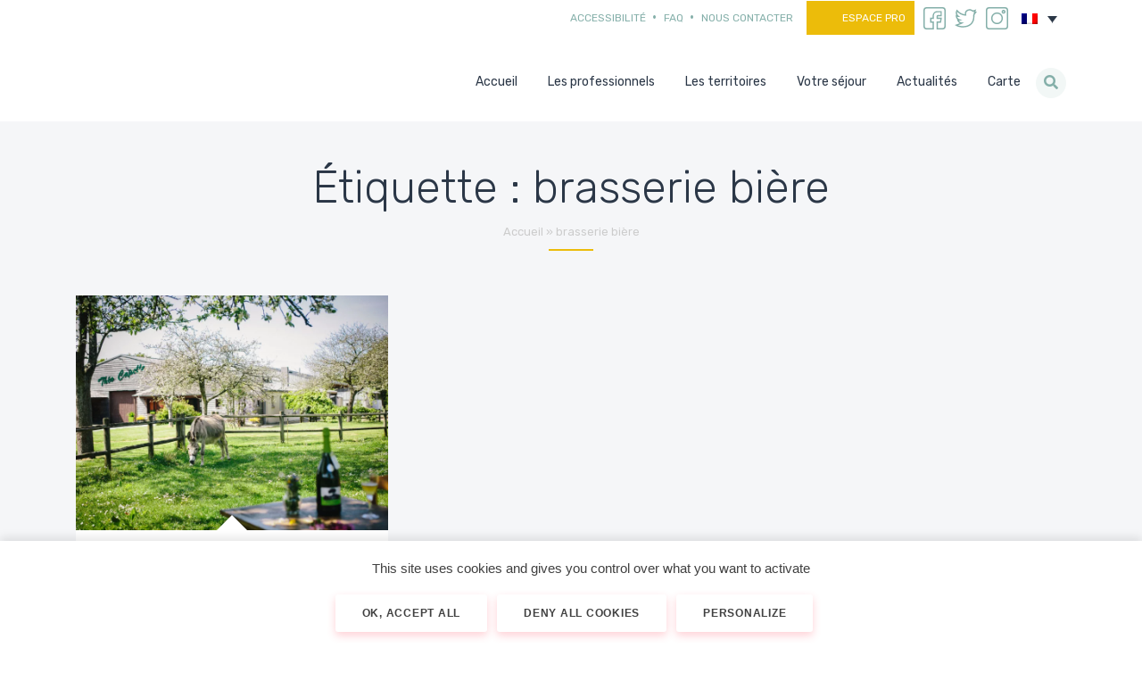

--- FILE ---
content_type: text/html; charset=UTF-8
request_url: https://www.cotentin-tourisme-normandie.fr/tag/brasserie-biere/
body_size: 32036
content:
<!doctype html>
<html lang="fr-FR">
<head>
    <!-- Theme Modules JS Variables -->
    <script>
        window.themeoptions_ga_type = 'gtag.js';window.themeoptions_ga_token = 'G-LB3BY0F0XF';window.themeoptions_fb_pixel_id = '';    </script>
    <!-- FIN Theme Modules JS Variables -->

    <!-- Theme Modules CSS Variables -->
    <style>
        :root {
        --cookies-module-white: #FFF;        }
    </style>
    <meta charset="UTF-8">
    <meta name="viewport" content="width=device-width, initial-scale=1">

    <title>brasserie bière Archives - Cotentin Tourisme</title><link rel="preload" data-rocket-preload as="style" href="https://fonts.googleapis.com/css?family=Rubik%3A300%2C400%2C500%2C700&#038;display=swap" /><link rel="stylesheet" href="https://fonts.googleapis.com/css?family=Rubik%3A300%2C400%2C500%2C700&#038;display=swap" media="print" onload="this.media='all'" /><noscript><link rel="stylesheet" href="https://fonts.googleapis.com/css?family=Rubik%3A300%2C400%2C500%2C700&#038;display=swap" /></noscript>
    <link rel="profile" href="https://gmpg.org/xfn/11">
    <link rel="pingback" href="https://www.cotentin-tourisme-normandie.fr/xmlrpc.php">

    <!-- wordpress head functions -->
    <meta name='robots' content='index, follow, max-image-preview:large, max-snippet:-1, max-video-preview:-1' />
<link rel="alternate" hreflang="fr" href="https://www.cotentin-tourisme-normandie.fr/tag/brasserie-biere/" />
<link rel="alternate" hreflang="x-default" href="https://www.cotentin-tourisme-normandie.fr/tag/brasserie-biere/" />

	<!-- This site is optimized with the Yoast SEO plugin v23.5 - https://yoast.com/wordpress/plugins/seo/ -->
	<link rel="canonical" href="https://www.cotentin-tourisme-normandie.fr/tag/brasserie-biere/" />
	<meta property="og:locale" content="fr_FR" />
	<meta property="og:type" content="article" />
	<meta property="og:title" content="brasserie bière Archives - Cotentin Tourisme" />
	<meta property="og:url" content="https://www.cotentin-tourisme-normandie.fr/tag/brasserie-biere/" />
	<meta property="og:site_name" content="Cotentin Tourisme" />
	<meta name="twitter:card" content="summary_large_image" />
	<script type="application/ld+json" class="yoast-schema-graph">{"@context":"https://schema.org","@graph":[{"@type":"CollectionPage","@id":"https://www.cotentin-tourisme-normandie.fr/tag/brasserie-biere/","url":"https://www.cotentin-tourisme-normandie.fr/tag/brasserie-biere/","name":"brasserie bière Archives - Cotentin Tourisme","isPartOf":{"@id":"https://www.cotentin-tourisme-normandie.fr/#website"},"primaryImageOfPage":{"@id":"https://www.cotentin-tourisme-normandie.fr/tag/brasserie-biere/#primaryimage"},"image":{"@id":"https://www.cotentin-tourisme-normandie.fr/tag/brasserie-biere/#primaryimage"},"thumbnailUrl":"https://www.cotentin-tourisme-normandie.fr/wp-content/uploads/2018/12/théo-capelle-produits-exterieurs_HD-035.jpg","breadcrumb":{"@id":"https://www.cotentin-tourisme-normandie.fr/tag/brasserie-biere/#breadcrumb"},"inLanguage":"fr-FR"},{"@type":"ImageObject","inLanguage":"fr-FR","@id":"https://www.cotentin-tourisme-normandie.fr/tag/brasserie-biere/#primaryimage","url":"https://www.cotentin-tourisme-normandie.fr/wp-content/uploads/2018/12/théo-capelle-produits-exterieurs_HD-035.jpg","contentUrl":"https://www.cotentin-tourisme-normandie.fr/wp-content/uploads/2018/12/théo-capelle-produits-exterieurs_HD-035.jpg","width":5315,"height":3543,"caption":"théo capelle produits visite de la ferme Cidre Cotentin Tourisme - sélection des meilleures adresses du terroir"},{"@type":"BreadcrumbList","@id":"https://www.cotentin-tourisme-normandie.fr/tag/brasserie-biere/#breadcrumb","itemListElement":[{"@type":"ListItem","position":1,"name":"Accueil","item":"https://www.cotentin-tourisme-normandie.fr/"},{"@type":"ListItem","position":2,"name":"brasserie bière"}]},{"@type":"WebSite","@id":"https://www.cotentin-tourisme-normandie.fr/#website","url":"https://www.cotentin-tourisme-normandie.fr/","name":"Cotentin Tourisme","description":"","potentialAction":[{"@type":"SearchAction","target":{"@type":"EntryPoint","urlTemplate":"https://www.cotentin-tourisme-normandie.fr/?s={search_term_string}"},"query-input":{"@type":"PropertyValueSpecification","valueRequired":true,"valueName":"search_term_string"}}],"inLanguage":"fr-FR"}]}</script>
	<!-- / Yoast SEO plugin. -->


<link rel='dns-prefetch' href='//www.youtube.com' />
<link rel='dns-prefetch' href='//code.jquery.com' />
<link rel='dns-prefetch' href='//maps.googleapis.com' />
<link rel='dns-prefetch' href='//fonts.googleapis.com' />
<link href='https://fonts.gstatic.com' crossorigin rel='preconnect' />
<link data-minify="1" rel='stylesheet' id='altitude-slick-css' href='https://www.cotentin-tourisme-normandie.fr/wp-content/cache/min/1/wp-content/plugins/altitude-slides/lib/slick/slick.css?ver=1760017529' type='text/css' media='all' />
<link data-minify="1" rel='stylesheet' id='altitude-slick-theme-css' href='https://www.cotentin-tourisme-normandie.fr/wp-content/cache/background-css/www.cotentin-tourisme-normandie.fr/wp-content/cache/min/1/wp-content/plugins/altitude-slides/lib/slick/slick-theme.css?ver=1760017529&wpr_t=1769918506' type='text/css' media='all' />
<link data-minify="1" rel='stylesheet' id='zilla-shortcodes-css' href='https://www.cotentin-tourisme-normandie.fr/wp-content/cache/min/1/wp-content/plugins/altitude-shortcodes/assets/css/shortcodes.css?ver=1760017529' type='text/css' media='all' />
<link rel='stylesheet' id='wp-block-library-css' href='https://www.cotentin-tourisme-normandie.fr/wp-includes/css/dist/block-library/style.min.css?ver=6.6.4' type='text/css' media='all' />
<style id='classic-theme-styles-inline-css' type='text/css'>
/*! This file is auto-generated */
.wp-block-button__link{color:#fff;background-color:#32373c;border-radius:9999px;box-shadow:none;text-decoration:none;padding:calc(.667em + 2px) calc(1.333em + 2px);font-size:1.125em}.wp-block-file__button{background:#32373c;color:#fff;text-decoration:none}
</style>
<style id='global-styles-inline-css' type='text/css'>
:root{--wp--preset--aspect-ratio--square: 1;--wp--preset--aspect-ratio--4-3: 4/3;--wp--preset--aspect-ratio--3-4: 3/4;--wp--preset--aspect-ratio--3-2: 3/2;--wp--preset--aspect-ratio--2-3: 2/3;--wp--preset--aspect-ratio--16-9: 16/9;--wp--preset--aspect-ratio--9-16: 9/16;--wp--preset--color--black: #000000;--wp--preset--color--cyan-bluish-gray: #abb8c3;--wp--preset--color--white: #ffffff;--wp--preset--color--pale-pink: #f78da7;--wp--preset--color--vivid-red: #cf2e2e;--wp--preset--color--luminous-vivid-orange: #ff6900;--wp--preset--color--luminous-vivid-amber: #fcb900;--wp--preset--color--light-green-cyan: #7bdcb5;--wp--preset--color--vivid-green-cyan: #00d084;--wp--preset--color--pale-cyan-blue: #8ed1fc;--wp--preset--color--vivid-cyan-blue: #0693e3;--wp--preset--color--vivid-purple: #9b51e0;--wp--preset--gradient--vivid-cyan-blue-to-vivid-purple: linear-gradient(135deg,rgba(6,147,227,1) 0%,rgb(155,81,224) 100%);--wp--preset--gradient--light-green-cyan-to-vivid-green-cyan: linear-gradient(135deg,rgb(122,220,180) 0%,rgb(0,208,130) 100%);--wp--preset--gradient--luminous-vivid-amber-to-luminous-vivid-orange: linear-gradient(135deg,rgba(252,185,0,1) 0%,rgba(255,105,0,1) 100%);--wp--preset--gradient--luminous-vivid-orange-to-vivid-red: linear-gradient(135deg,rgba(255,105,0,1) 0%,rgb(207,46,46) 100%);--wp--preset--gradient--very-light-gray-to-cyan-bluish-gray: linear-gradient(135deg,rgb(238,238,238) 0%,rgb(169,184,195) 100%);--wp--preset--gradient--cool-to-warm-spectrum: linear-gradient(135deg,rgb(74,234,220) 0%,rgb(151,120,209) 20%,rgb(207,42,186) 40%,rgb(238,44,130) 60%,rgb(251,105,98) 80%,rgb(254,248,76) 100%);--wp--preset--gradient--blush-light-purple: linear-gradient(135deg,rgb(255,206,236) 0%,rgb(152,150,240) 100%);--wp--preset--gradient--blush-bordeaux: linear-gradient(135deg,rgb(254,205,165) 0%,rgb(254,45,45) 50%,rgb(107,0,62) 100%);--wp--preset--gradient--luminous-dusk: linear-gradient(135deg,rgb(255,203,112) 0%,rgb(199,81,192) 50%,rgb(65,88,208) 100%);--wp--preset--gradient--pale-ocean: linear-gradient(135deg,rgb(255,245,203) 0%,rgb(182,227,212) 50%,rgb(51,167,181) 100%);--wp--preset--gradient--electric-grass: linear-gradient(135deg,rgb(202,248,128) 0%,rgb(113,206,126) 100%);--wp--preset--gradient--midnight: linear-gradient(135deg,rgb(2,3,129) 0%,rgb(40,116,252) 100%);--wp--preset--font-size--small: 13px;--wp--preset--font-size--medium: 20px;--wp--preset--font-size--large: 36px;--wp--preset--font-size--x-large: 42px;--wp--preset--spacing--20: 0.44rem;--wp--preset--spacing--30: 0.67rem;--wp--preset--spacing--40: 1rem;--wp--preset--spacing--50: 1.5rem;--wp--preset--spacing--60: 2.25rem;--wp--preset--spacing--70: 3.38rem;--wp--preset--spacing--80: 5.06rem;--wp--preset--shadow--natural: 6px 6px 9px rgba(0, 0, 0, 0.2);--wp--preset--shadow--deep: 12px 12px 50px rgba(0, 0, 0, 0.4);--wp--preset--shadow--sharp: 6px 6px 0px rgba(0, 0, 0, 0.2);--wp--preset--shadow--outlined: 6px 6px 0px -3px rgba(255, 255, 255, 1), 6px 6px rgba(0, 0, 0, 1);--wp--preset--shadow--crisp: 6px 6px 0px rgba(0, 0, 0, 1);}:where(.is-layout-flex){gap: 0.5em;}:where(.is-layout-grid){gap: 0.5em;}body .is-layout-flex{display: flex;}.is-layout-flex{flex-wrap: wrap;align-items: center;}.is-layout-flex > :is(*, div){margin: 0;}body .is-layout-grid{display: grid;}.is-layout-grid > :is(*, div){margin: 0;}:where(.wp-block-columns.is-layout-flex){gap: 2em;}:where(.wp-block-columns.is-layout-grid){gap: 2em;}:where(.wp-block-post-template.is-layout-flex){gap: 1.25em;}:where(.wp-block-post-template.is-layout-grid){gap: 1.25em;}.has-black-color{color: var(--wp--preset--color--black) !important;}.has-cyan-bluish-gray-color{color: var(--wp--preset--color--cyan-bluish-gray) !important;}.has-white-color{color: var(--wp--preset--color--white) !important;}.has-pale-pink-color{color: var(--wp--preset--color--pale-pink) !important;}.has-vivid-red-color{color: var(--wp--preset--color--vivid-red) !important;}.has-luminous-vivid-orange-color{color: var(--wp--preset--color--luminous-vivid-orange) !important;}.has-luminous-vivid-amber-color{color: var(--wp--preset--color--luminous-vivid-amber) !important;}.has-light-green-cyan-color{color: var(--wp--preset--color--light-green-cyan) !important;}.has-vivid-green-cyan-color{color: var(--wp--preset--color--vivid-green-cyan) !important;}.has-pale-cyan-blue-color{color: var(--wp--preset--color--pale-cyan-blue) !important;}.has-vivid-cyan-blue-color{color: var(--wp--preset--color--vivid-cyan-blue) !important;}.has-vivid-purple-color{color: var(--wp--preset--color--vivid-purple) !important;}.has-black-background-color{background-color: var(--wp--preset--color--black) !important;}.has-cyan-bluish-gray-background-color{background-color: var(--wp--preset--color--cyan-bluish-gray) !important;}.has-white-background-color{background-color: var(--wp--preset--color--white) !important;}.has-pale-pink-background-color{background-color: var(--wp--preset--color--pale-pink) !important;}.has-vivid-red-background-color{background-color: var(--wp--preset--color--vivid-red) !important;}.has-luminous-vivid-orange-background-color{background-color: var(--wp--preset--color--luminous-vivid-orange) !important;}.has-luminous-vivid-amber-background-color{background-color: var(--wp--preset--color--luminous-vivid-amber) !important;}.has-light-green-cyan-background-color{background-color: var(--wp--preset--color--light-green-cyan) !important;}.has-vivid-green-cyan-background-color{background-color: var(--wp--preset--color--vivid-green-cyan) !important;}.has-pale-cyan-blue-background-color{background-color: var(--wp--preset--color--pale-cyan-blue) !important;}.has-vivid-cyan-blue-background-color{background-color: var(--wp--preset--color--vivid-cyan-blue) !important;}.has-vivid-purple-background-color{background-color: var(--wp--preset--color--vivid-purple) !important;}.has-black-border-color{border-color: var(--wp--preset--color--black) !important;}.has-cyan-bluish-gray-border-color{border-color: var(--wp--preset--color--cyan-bluish-gray) !important;}.has-white-border-color{border-color: var(--wp--preset--color--white) !important;}.has-pale-pink-border-color{border-color: var(--wp--preset--color--pale-pink) !important;}.has-vivid-red-border-color{border-color: var(--wp--preset--color--vivid-red) !important;}.has-luminous-vivid-orange-border-color{border-color: var(--wp--preset--color--luminous-vivid-orange) !important;}.has-luminous-vivid-amber-border-color{border-color: var(--wp--preset--color--luminous-vivid-amber) !important;}.has-light-green-cyan-border-color{border-color: var(--wp--preset--color--light-green-cyan) !important;}.has-vivid-green-cyan-border-color{border-color: var(--wp--preset--color--vivid-green-cyan) !important;}.has-pale-cyan-blue-border-color{border-color: var(--wp--preset--color--pale-cyan-blue) !important;}.has-vivid-cyan-blue-border-color{border-color: var(--wp--preset--color--vivid-cyan-blue) !important;}.has-vivid-purple-border-color{border-color: var(--wp--preset--color--vivid-purple) !important;}.has-vivid-cyan-blue-to-vivid-purple-gradient-background{background: var(--wp--preset--gradient--vivid-cyan-blue-to-vivid-purple) !important;}.has-light-green-cyan-to-vivid-green-cyan-gradient-background{background: var(--wp--preset--gradient--light-green-cyan-to-vivid-green-cyan) !important;}.has-luminous-vivid-amber-to-luminous-vivid-orange-gradient-background{background: var(--wp--preset--gradient--luminous-vivid-amber-to-luminous-vivid-orange) !important;}.has-luminous-vivid-orange-to-vivid-red-gradient-background{background: var(--wp--preset--gradient--luminous-vivid-orange-to-vivid-red) !important;}.has-very-light-gray-to-cyan-bluish-gray-gradient-background{background: var(--wp--preset--gradient--very-light-gray-to-cyan-bluish-gray) !important;}.has-cool-to-warm-spectrum-gradient-background{background: var(--wp--preset--gradient--cool-to-warm-spectrum) !important;}.has-blush-light-purple-gradient-background{background: var(--wp--preset--gradient--blush-light-purple) !important;}.has-blush-bordeaux-gradient-background{background: var(--wp--preset--gradient--blush-bordeaux) !important;}.has-luminous-dusk-gradient-background{background: var(--wp--preset--gradient--luminous-dusk) !important;}.has-pale-ocean-gradient-background{background: var(--wp--preset--gradient--pale-ocean) !important;}.has-electric-grass-gradient-background{background: var(--wp--preset--gradient--electric-grass) !important;}.has-midnight-gradient-background{background: var(--wp--preset--gradient--midnight) !important;}.has-small-font-size{font-size: var(--wp--preset--font-size--small) !important;}.has-medium-font-size{font-size: var(--wp--preset--font-size--medium) !important;}.has-large-font-size{font-size: var(--wp--preset--font-size--large) !important;}.has-x-large-font-size{font-size: var(--wp--preset--font-size--x-large) !important;}
:where(.wp-block-post-template.is-layout-flex){gap: 1.25em;}:where(.wp-block-post-template.is-layout-grid){gap: 1.25em;}
:where(.wp-block-columns.is-layout-flex){gap: 2em;}:where(.wp-block-columns.is-layout-grid){gap: 2em;}
:root :where(.wp-block-pullquote){font-size: 1.5em;line-height: 1.6;}
</style>
<link data-minify="1" rel='stylesheet' id='altitude-slides-style-css' href='https://www.cotentin-tourisme-normandie.fr/wp-content/cache/min/1/wp-content/plugins/altitude-slides/css/altitude-slides.css?ver=1760017529' type='text/css' media='all' />
<link rel='stylesheet' id='wpml-legacy-dropdown-0-css' href='https://www.cotentin-tourisme-normandie.fr/wp-content/plugins/sitepress-multilingual-cms/templates/language-switchers/legacy-dropdown/style.min.css?ver=1' type='text/css' media='all' />
<link rel='stylesheet' id='bootstrap-css-css' href='https://www.cotentin-tourisme-normandie.fr/wp-content/themes/altitude/js/bootstrap/css/bootstrap.min.css?ver=4.0' type='text/css' media='screen' />
<link data-minify="1" rel='stylesheet' id='altitude-style-css' href='https://www.cotentin-tourisme-normandie.fr/wp-content/cache/background-css/www.cotentin-tourisme-normandie.fr/wp-content/cache/min/1/wp-content/themes/altitude/style.css?ver=1760017529&wpr_t=1769918506' type='text/css' media='all' />

<link rel='stylesheet' id='altitude-style-fancybox-css' href='https://www.cotentin-tourisme-normandie.fr/wp-content/themes/altitude/js/fancybox/jquery.fancybox.min.css?ver=3.0' type='text/css' media='screen' />
<link data-minify="1" rel='stylesheet' id='font-awesome-style-css' href='https://www.cotentin-tourisme-normandie.fr/wp-content/cache/min/1/wp-content/themes/altitude/css/fontawesome-all.min.css?ver=1760017530' type='text/css' media='screen' />
<link data-minify="1" rel='stylesheet' id='altitude-theme-modules-styles-0-css' href='https://www.cotentin-tourisme-normandie.fr/wp-content/cache/background-css/www.cotentin-tourisme-normandie.fr/wp-content/cache/min/1/wp-content/themes/altitude/modules/vendor/altitude/cookies-theme-module/css/cookies-module.css?ver=1760017530&wpr_t=1769918506' type='text/css' media='all' />
<link data-minify="1" rel='stylesheet' id='dashicons-css' href='https://www.cotentin-tourisme-normandie.fr/wp-content/cache/min/1/wp-includes/css/dashicons.min.css?ver=1760017530' type='text/css' media='all' />
<style id='dashicons-inline-css' type='text/css'>
.cmm-toggle-wrapper{display:none;}.cmm-toggle-wrapper .toggle-icon-open,.cmm-toggle-wrapper .toggle-icon-close{margin-right:5px;}.cmm-toggle-wrapper .toggle-icon-close{display:none;}.cmm-toggle-wrapper .cmm-toggle{color:#333;line-height:20px;text-align:center;padding:10px;display:inline-block;border:1px solid #ddd;border-radius:0;background:#fff;}.cmm-toggle-wrapper .cmm-toggle:hover{cursor:pointer;}.cmm-container .cmm.cmm-theme-6211{font-size:13px;font-weight:400;line-height:1.6;text-transform:none;color:#636363;width:100%;height:auto;display:table;margin:0px 0px 0px 0px;padding:0px 0px 0px 0px;border-width:0px 0px 0px 0px;border-style:solid;border-color:#fff;border-radius:0px 0px 0px 0px;background:#fff;background:-webkit-gradient(linear, left top, left bottom, from(#fff), to(#fff));background:-moz-linear-gradient(top, #fff, #fff);background:-ms-linear-gradient(top, #fff, #fff);background:-o-linear-gradient(top, #fff, #fff);background:linear-gradient(to bottom, #fff, #fff);filter:progid:DXImageTransform.Microsoft.gradient(startColorstr='#ffffff', endColorstr='#ffffff');list-style-type:none;position:relative;}.cmm-container .cmm.cmm-theme-6211 ul,.cmm-container .cmm.cmm-theme-6211 ol{list-style-type:none;}.cmm-container .cmm.cmm-theme-6211 ul{float:none;display:block;border:0;padding:0;position:static;}.cmm-container .cmm.cmm-theme-6211 ul:before,.cmm-container .cmm.cmm-theme-6211 ul:after{display:none;}.cmm-container .cmm.cmm-theme-6211 ul li{float:none;border:0;}.cmm-container .cmm.cmm-theme-6211 *:hover,.cmm-container .cmm.cmm-theme-6211 a:hover,.cmm-container .cmm.cmm-theme-6211 li:hover,.cmm-container .cmm.cmm-theme-6211 *:focus,.cmm-container .cmm.cmm-theme-6211 a:focus,.cmm-container .cmm.cmm-theme-6211 li:focus,.cmm-container .cmm.cmm-theme-6211 *:active,.cmm-container .cmm.cmm-theme-6211 a:active,.cmm-container .cmm.cmm-theme-6211 li:active{outline:none;}.cmm-container .cmm.cmm-theme-6211 a,.cmm-container .cmm.cmm-theme-6211 .cmm-nav-link{color:#636363;font-size:13px;font-weight:400;line-height:1.6;text-transform:none;width:auto;display:block;-webkit-box-shadow:none;box-shadow:none;}.cmm-container .cmm.cmm-theme-6211 a > .cmm-icon,.cmm-container .cmm.cmm-theme-6211 .cmm-nav-link > .cmm-icon{margin-right:5px;}.cmm-container .cmm.cmm-theme-6211 a > .cmm-icon i.dashicons,.cmm-container .cmm.cmm-theme-6211 .cmm-nav-link > .cmm-icon i.dashicons{vertical-align:sub;}.cmm-container .cmm.cmm-theme-6211 a:hover,.cmm-container .cmm.cmm-theme-6211 a:active{color:#f26522;}.cmm-container .cmm.cmm-theme-6211 li{height:auto;background:none;}.cmm-container .cmm.cmm-theme-6211 li > a,.cmm-container .cmm.cmm-theme-6211 li > .cmm-nav-link{position:relative;}.cmm-container .cmm.cmm-theme-6211 li > ul,.cmm-container .cmm.cmm-theme-6211 li > .cmm-sub-container,.cmm-container .cmm.cmm-theme-6211 li > .cmm-content-container{position:absolute;left:100%;top:0;text-align:left;min-width:200px;z-index:999;visibility:hidden;opacity:0;transition:all 0.3s ease-in;}.cmm-container .cmm.cmm-theme-6211 li > ul .menu-item a,.cmm-container .cmm.cmm-theme-6211 li > .cmm-sub-container .menu-item a,.cmm-container .cmm.cmm-theme-6211 li > .cmm-content-container .menu-item a,.cmm-container .cmm.cmm-theme-6211 li > ul .cmm-nav-link,.cmm-container .cmm.cmm-theme-6211 li > .cmm-sub-container .cmm-nav-link,.cmm-container .cmm.cmm-theme-6211 li > .cmm-content-container .cmm-nav-link{display:block;padding:5px 20px 5px 20px;}.cmm-container .cmm.cmm-theme-6211 li .cmm-sub-container ul.sub-menu,.cmm-container .cmm.cmm-theme-6211 li .cmm-sub-container .cmm-sub-wrapper{width:auto !important;margin:0;padding:5px 0px 5px 0px;border-width:0px 0px 0px 0px;border-style:solid;border-color:#fff;border-radius:0px 0px 0px 0px;box-shadow:0px 0px 12px 0px rgba(0, 0, 0, 0.3);background:#fff;background:-webkit-gradient(linear, left top, left bottom, from(#fff), to(#fff));background:-moz-linear-gradient(top, #fff, #fff);background:-ms-linear-gradient(top, #fff, #fff);background:-o-linear-gradient(top, #fff, #fff);background:linear-gradient(to bottom, #fff, #fff);filter:progid:DXImageTransform.Microsoft.gradient(startColorstr='#fff', endColorstr='#fff');}.cmm-container .cmm.cmm-theme-6211 li > .cmm-sub-container,.cmm-container .cmm.cmm-theme-6211 li > .cmm-content-container{background:none;}.cmm-container .cmm.cmm-theme-6211 li .cmm-sub-container > ul.sub-menu,.cmm-container .cmm.cmm-theme-6211 li .cmm-sub-container .cmm-sub-wrapper{position:static;display:block !important;opacity:1 !important;}.cmm-container .cmm.cmm-theme-6211 li > .cmm-sub-container .sub-menu li,.cmm-container .cmm.cmm-theme-6211 li > .cmm-sub-container .cmm-sub-wrapper li{position:relative;padding:0;}.cmm-container .cmm.cmm-theme-6211 li > .cmm-sub-container .sub-menu li:hover,.cmm-container .cmm.cmm-theme-6211 li > .cmm-sub-container .cmm-sub-wrapper li:hover,.cmm-container .cmm.cmm-theme-6211 li > .cmm-sub-container .sub-menu li.focus,.cmm-container .cmm.cmm-theme-6211 li > .cmm-sub-container .cmm-sub-wrapper li.focus{padding:0;background:none;}.cmm-container .cmm.cmm-theme-6211 li > .cmm-sub-container .sub-menu li > a,.cmm-container .cmm.cmm-theme-6211 li > .cmm-sub-container .cmm-sub-wrapper li > a,.cmm-container .cmm.cmm-theme-6211 li > .cmm-sub-container .sub-menu li > .cmm-nav-link,.cmm-container .cmm.cmm-theme-6211 li > .cmm-sub-container .cmm-sub-wrapper li > .cmm-nav-link{border-width:0px 0px 0px 0px;border-style:solid;border-color:rgba(255, 255, 255, 0.1);color:#636363;background-color:rgba(255, 255, 255, 0);}.cmm-container .cmm.cmm-theme-6211 li > .cmm-sub-container .sub-menu li > a:hover,.cmm-container .cmm.cmm-theme-6211 li > .cmm-sub-container .cmm-sub-wrapper li > a:hover{color:#f26522;border-style:solid;border-color:rgba(255, 255, 255, 0.1);background-color:rgba(255, 255, 255, 0);}.cmm-container .cmm.cmm-theme-6211 li > .cmm-sub-container .sub-menu li.menu-item-has-children > .cmm-dropdown-toggle,.cmm-container .cmm.cmm-theme-6211 li > .cmm-sub-container .cmm-sub-wrapper li.menu-item-has-children > .cmm-dropdown-toggle{color:#636363;}.cmm-container .cmm.cmm-theme-6211 li > .cmm-sub-container .sub-menu li:last-child > a,.cmm-container .cmm.cmm-theme-6211 li > .cmm-sub-container .cmm-sub-wrapper li:last-child > a,.cmm-container .cmm.cmm-theme-6211 li > .cmm-sub-container .sub-menu li:last-child > .cmm-nav-link,.cmm-container .cmm.cmm-theme-6211 li > .cmm-sub-container .cmm-sub-wrapper li:last-child > .cmm-nav-link{border-width:0px;}.cmm-container .cmm.cmm-theme-6211 li > .cmm-content-container{border:0;}.cmm-container .cmm.cmm-theme-6211 li > .cmm-content-container .cmm-content-wrapper{position:relative;left:auto;right:auto;padding:20px 20px 20px 20px;border-width:0px 0px 0px 0px;border-style:solid;border-color:#fff;border-radius:0px 0px 0px 0px;box-shadow:0px 0px 12px 0px rgba(0, 0, 0, 0.3);background:#fff;background:-webkit-gradient(linear, left top, left bottom, from(#fff), to(#fff));background:-moz-linear-gradient(top, #fff, #fff);background:-ms-linear-gradient(top, #fff, #fff);background:-o-linear-gradient(top, #fff, #fff);background:linear-gradient(to bottom, #fff, #fff);filter:progid:DXImageTransform.Microsoft.gradient(startColorstr='#fff', endColorstr='#fff');}.cmm-container .cmm.cmm-theme-6211 li > .cmm-content-container .cmm-content-wrapper .vc_row{position:relative;z-index:1;}.cmm-container .cmm.cmm-theme-6211 li > .cmm-content-container .cmm-content-wrapper .cmm-panel-image{position:absolute;z-index:0;right:0;bottom:0;max-height:100%;}.cmm-container .cmm.cmm-theme-6211 li > .cmm-content-container .cmm-content-wrapper ul{left:auto;}.cmm-container .cmm.cmm-theme-6211 li > .cmm-content-container .cmm-content-wrapper .widget ul.menu li + li{margin:0;}.cmm-container .cmm.cmm-theme-6211 li > .cmm-content-container .cmm-content-wrapper .widget ul.menu li{margin:0;padding:0;border:0;}.cmm-container .cmm.cmm-theme-6211 li > .cmm-content-container .cmm-content-wrapper .widget ul.menu li a{width:auto;}.cmm-container .cmm.cmm-theme-6211 li > .cmm-content-container .cmm-content-wrapper .widget ul.menu li a:focus,.cmm-container .cmm.cmm-theme-6211 li > .cmm-content-container .cmm-content-wrapper .widget ul.menu li a:hover{box-shadow:none;}.cmm-container .cmm.cmm-theme-6211 li > .cmm-content-container .cmm-content-wrapper .widget ul.menu li:hover{padding:0;}.cmm-container .cmm.cmm-theme-6211 li > .cmm-content-container .cmm-content-wrapper ul.sub-menu{left:100%;margin:0;padding:0px 0px 0px 0px;border-width:0px 0px 0px 0px;border-style:solid;border-color:#fff;border-radius:0px 0px 0px 0px;box-shadow:0px 0px 12px 0px rgba(0, 0, 0, 0.3);background:#fff;background:-webkit-gradient(linear, left top, left bottom, from(#fff), to(#fff));background:-moz-linear-gradient(top, #fff, #fff);background:-ms-linear-gradient(top, #fff, #fff);background:-o-linear-gradient(top, #fff, #fff);background:linear-gradient(to bottom, #fff, #fff);filter:progid:DXImageTransform.Microsoft.gradient(startColorstr='#fff', endColorstr='#fff');}.cmm-container .cmm.cmm-theme-6211 li > .cmm-content-container .cmm-content-wrapper ul.menu{opacity:1;display:block;visibility:inherit;}.cmm-container .cmm.cmm-theme-6211 li > .cmm-content-container .cmm-content-wrapper ul.menu li{padding:0;}.cmm-container .cmm.cmm-theme-6211 li > .cmm-content-container .cmm-content-wrapper ul.menu li:hover,.cmm-container .cmm.cmm-theme-6211 li > .cmm-content-container .cmm-content-wrapper ul.menu li.focus{padding:0;background:none;}.cmm-container .cmm.cmm-theme-6211 li > .cmm-content-container .cmm-content-wrapper ul.menu > li > a,.cmm-container .cmm.cmm-theme-6211 li > .cmm-content-container .cmm-content-wrapper ul.menu > li > .cmm-nav-link{padding:8px 0px 8px 0px;border-width:0px 0px 0px 0px;border-style:solid;border-color:rgba(255, 255, 255, 0.1);color:#636363;background-color:#fff;}.cmm-container .cmm.cmm-theme-6211 li > .cmm-content-container .cmm-content-wrapper ul.menu > li > a:hover{color:#f26522;border-style:solid;border-color:#fff;background-color:#fff;}.cmm-container .cmm.cmm-theme-6211 li > .cmm-content-container .cmm-content-wrapper ul.menu > li:last-child > a,.cmm-container .cmm.cmm-theme-6211 li > .cmm-content-container .cmm-content-wrapper ul.menu > li:last-child > .cmm-nav-link{border-width:0px;}.cmm-container .cmm.cmm-theme-6211 li > .cmm-content-container .cmm-content-wrapper ul.menu > li li a,.cmm-container .cmm.cmm-theme-6211 li > .cmm-content-container .cmm-content-wrapper ul.menu > li li > .cmm-nav-link{padding:8px 15px 8px 15px;border-width:0px 0px 0px 0px;border-style:solid;border-color:#fff;color:#636363;background-color:#fff;}.cmm-container .cmm.cmm-theme-6211 li > .cmm-content-container .cmm-content-wrapper ul.menu > li li a:hover{color:#f26522;border-color:rgba(255, 255, 255, 0.1);border-style:solid;background-color:#fff;}.cmm-container .cmm.cmm-theme-6211 li > .cmm-content-container .cmm-content-wrapper ul.menu > li li.menu-item-has-children > .cmm-dropdown-toggle{color:#636363;}.cmm-container .cmm.cmm-theme-6211 li ul li{border:0;}.cmm-container .cmm.cmm-theme-6211 li ul li:hover > ul,.cmm-container .cmm.cmm-theme-6211 li ul li:hover > .cmm-sub-container,.cmm-container .cmm.cmm-theme-6211 li ul li:hover > .cmm-content-container{top:0;left:100%;right:auto;}.cmm-container .cmm.cmm-theme-6211 li.cmm-mega > .cmm-sub-container,.cmm-container .cmm.cmm-theme-6211 li.cmm-mega:hover > .cmm-sub-container{display:none !important;}.cmm-container .cmm.cmm-theme-6211 li.cmm-mega.cmm-layout-left_edge_item .cmm-content-container{left:0;right:auto;}.cmm-container .cmm.cmm-theme-6211 li.cmm-mega.cmm-layout-right_edge_item .cmm-content-container{left:auto;right:0;}.cmm-container .cmm.cmm-theme-6211 li.cmm-mega ul.menu{border:0;box-shadow:none;position:static;}.cmm-container .cmm.cmm-theme-6211 li.cmm-mega ul.menu > li{border:0;}.cmm-container .cmm.cmm-theme-6211 li.menu-item-has-children > a:after,.cmm-container .cmm.cmm-theme-6211 li.menu-item-has-children > .cmm-nav-link:after{color:inherit;font-size:12px;font-family:Dashicons;content:'';line-height:1;position:absolute;top:50%;right:5px;margin:-6px 0 0 0;vertical-align:middle;display:inline-block;-webkit-transform:rotate(0);-moz-transform:rotate(0);-ms-transform:rotate(0);transform:rotate(0);}.cmm-container .cmm.cmm-theme-6211 li .cmm-dropdown-toggle{display:none;}.cmm-container .cmm.cmm-theme-6211 li:hover > ul,.cmm-container .cmm.cmm-theme-6211 li:hover > .cmm-sub-container,.cmm-container .cmm.cmm-theme-6211 li:hover > .cmm-content-container{visibility:visible;opacity:1;z-index:1000;}.cmm-container .cmm.cmm-theme-6211 li:hover > .cmm-sub-container > ul.sub-menu,.cmm-container .cmm.cmm-theme-6211 li:hover > .cmm-sub-container .cmm-sub-wrapper{visibility:visible !important;opacity:1 !important;}.cmm-container .cmm.cmm-theme-6211 li:hover > a{color:#f26522;}.cmm-container .cmm.cmm-theme-6211 > li{position:relative;display:inline-block;}.cmm-container .cmm.cmm-theme-6211 > li > a,.cmm-container .cmm.cmm-theme-6211 > li > .cmm-nav-link{color:#020202;border-width:0px 0px 0px 0px;border-style:solid;border-color:#fff;font-size:14px;font-weight:400;text-transform:none;height:50px;line-height:50px;margin:0px 0px 0px 0px;padding:0px 20px 0px 20px;background-color:rgba(255, 255, 255, 0);}.cmm-container .cmm.cmm-theme-6211 > li > a:hover{border-style:solid;border-color:#fff;color:#020000;background-color:rgba(0, 0, 0, 0);}.cmm-container .cmm.cmm-theme-6211 > li > a:active,.cmm-container .cmm.cmm-theme-6211 > li > a.active{background-color:rgba(0, 0, 0, 0);}.cmm-container .cmm.cmm-theme-6211 > li > .cmm-dropdown-toggle{color:#020202;}.cmm-container .cmm.cmm-theme-6211 > li:last-child > a,.cmm-container .cmm.cmm-theme-6211 > li:last-child > .cmm-nav-link{border-width:0px;}.cmm-container .cmm.cmm-theme-6211 > li > ul,.cmm-container .cmm.cmm-theme-6211 > li > .cmm-sub-container,.cmm-container .cmm.cmm-theme-6211 > li > .cmm-content-container{top:100%;left:0;}.cmm-container .cmm.cmm-theme-6211 > li li.menu-item-has-children > a:after,.cmm-container .cmm.cmm-theme-6211 > li li.menu-item-has-children > .cmm-nav-link:after{font-family:Dashicons;content:'\f139';}.cmm-container .cmm.cmm-theme-6211 > li:hover > ul,.cmm-container .cmm.cmm-theme-6211 > li:hover > .cmm-sub-container,.cmm-container .cmm.cmm-theme-6211 > li:hover > .cmm-content-container{top:100%;}.cmm-container .cmm.cmm-theme-6211 > li:hover > a,.cmm-container .cmm.cmm-theme-6211 > li.current-menu-item > a,.cmm-container .cmm.cmm-theme-6211 > li.current-menu-ancestor > a{color:#020000;}.cmm-container .cmm.cmm-theme-6211 .current-menu-item > a,.cmm-container .cmm.cmm-theme-6211 .current-menu-ancestor > a{color:#f26522;}.cmm-container .cmm.cmm-theme-6211 .widget{border:0;padding:0;margin:0;}.cmm-container .cmm.cmm-theme-6211 .widgettitle,.cmm-container .cmm.cmm-theme-6211 .widget-title,.cmm-container .cmm.cmm-theme-6211 .wpb_heading,.cmm-container .cmm.cmm-theme-6211 .clever-custom-title{font-size:15px;font-weight:600;color:#252525;text-transform:uppercase;padding:0px 0px 0px 0px;margin:0px 0px 20px 0px;border-radius:0px 0px 0px 0px;border-width:0px 0px 0px 0px;border-style:solid;border-color:rgba(255, 255, 255, 0.1);background:#fff;background:-webkit-gradient(linear, left top, left bottom, from(#fff), to(#fff));background:-moz-linear-gradient(top, #fff, #fff);background:-ms-linear-gradient(top, #fff, #fff);background:-o-linear-gradient(top, #fff, #fff);background:linear-gradient(to bottom, #fff, #fff);filter:progid:DXImageTransform.Microsoft.gradient(startColorstr='#fff', endColorstr='#fff');}.cmm-container .cmm.cmm-theme-6211.cmm-horizontal.cmm-horizontal-align-left{text-align:left;}.cmm-container .cmm.cmm-theme-6211.cmm-horizontal.cmm-horizontal-align-right{text-align:right;}.cmm-container .cmm.cmm-theme-6211.cmm-horizontal.cmm-horizontal-align-center{text-align:center;}.cmm-container .cmm.cmm-theme-6211.cmm-menu-fade-up li.menu-item-has-children > ul.menu,.cmm-container .cmm.cmm-theme-6211.cmm-menu-fade-up li.menu-item-has-children > .cmm-sub-container,.cmm-container .cmm.cmm-theme-6211.cmm-menu-fade-up li.menu-item-has-children > .cmm-content-container{top:calc(100% + 40px);}.cmm-container .cmm.cmm-theme-6211.cmm-menu-fade-up li.menu-item-has-children:hover > ul.menu,.cmm-container .cmm.cmm-theme-6211.cmm-menu-fade-up li.menu-item-has-children:hover > .cmm-sub-container,.cmm-container .cmm.cmm-theme-6211.cmm-menu-fade-up li.menu-item-has-children:hover > .cmm-content-container{top:0;}.cmm-container .cmm.cmm-theme-6211.cmm-menu-fade-up > li.menu-item-has-children:hover > ul.menu,.cmm-container .cmm.cmm-theme-6211.cmm-menu-fade-up > li.menu-item-has-children:hover > .cmm-sub-container,.cmm-container .cmm.cmm-theme-6211.cmm-menu-fade-up > li.menu-item-has-children:hover > .cmm-content-container{top:100%;}.cmm-container .cmm.cmm-theme-6211.cmm-no-effect li > ul,.cmm-container .cmm.cmm-theme-6211.cmm-no-effect li > .cmm-sub-container,.cmm-container .cmm.cmm-theme-6211.cmm-no-effect li > .cmm-content-container{-moz-transition:none;-webkit-transition:none;-o-transition:none;-ms-transition:none;transition:none;}.cmm-container .cmm.cmm-theme-6211.cmm-no-effect li:hover > ul,.cmm-container .cmm.cmm-theme-6211.cmm-no-effect li:hover > .cmm-sub-container,.cmm-container .cmm.cmm-theme-6211.cmm-no-effect li:hover > .cmm-content-container{-moz-transition:none;-webkit-transition:none;-o-transition:none;-ms-transition:none;transition:none;}@media (max-width:992px){.cmm-toggle-wrapper{display:block;}.cmm-toggle-wrapper .cmm-toggle.toggled-on .toggle-icon-close{display:inline-block;}.cmm-toggle-wrapper .cmm-toggle.toggled-on .toggle-icon-open{display:none;}.cmm-container{width:100%;clear:both;}.cmm-container .cmm.cmm-theme-6211{color:#fff;display:none;position:absolute;padding:0 20px;background:#1f1f1f;background:-webkit-gradient(linear, left top, left bottom, from(#84afa9), to(#1f1f1f));background:-moz-linear-gradient(top, #84afa9, #1f1f1f);background:-ms-linear-gradient(top, #84afa9, #1f1f1f);background:-o-linear-gradient(top, #84afa9, #1f1f1f);background:linear-gradient(to bottom, #84afa9, #1f1f1f);filter:progid:DXImageTransform.Microsoft.gradient(startColorstr='#84afa9', endColorstr='#1f1f1f');}.cmm-container .cmm.cmm-theme-6211 a,.cmm-container .cmm.cmm-theme-6211 .cmm-nav-link{color:#fff;}.cmm-container .cmm.cmm-theme-6211 a:hover{color:#fff;}.cmm-container .cmm.cmm-theme-6211 .cmm-panel-image{display:none;}.cmm-container .cmm.cmm-theme-6211 .vc_row .wpb_column{width:100%;}.cmm-container .cmm.cmm-theme-6211 .vc_row.wpb_row{background:none !important;}.cmm-container .cmm.cmm-theme-6211 li,.cmm-container .cmm.cmm-theme-6211 > li{width:100%;position:relative !important;}.cmm-container .cmm.cmm-theme-6211 li{border-bottom-width:1px;border-bottom-style:dotted;border-bottom-color:#fff;}.cmm-container .cmm.cmm-theme-6211 li:last-child{border-bottom:0;}.cmm-container .cmm.cmm-theme-6211 li.menu-item-has-children > a:before,.cmm-container .cmm.cmm-theme-6211 li.menu-item-has-children > .cmm-nav-link:before,.cmm-container .cmm.cmm-theme-6211 li.menu-item-has-children > a:after,.cmm-container .cmm.cmm-theme-6211 li.menu-item-has-children > .cmm-nav-link:after{display:none;}.cmm-container .cmm.cmm-theme-6211 li > ul,.cmm-container .cmm.cmm-theme-6211 li > .cmm-sub-container,.cmm-container .cmm.cmm-theme-6211 li > .cmm-content-container{width:auto !important;position:static;opacity:1;visibility:visible;display:none;box-shadow:none;overflow:hidden;padding:0 !important;background:none;}.cmm-container .cmm.cmm-theme-6211 li > ul.clever-toggled-on,.cmm-container .cmm.cmm-theme-6211 li > .cmm-sub-container.clever-toggled-on,.cmm-container .cmm.cmm-theme-6211 li > .cmm-content-container.clever-toggled-on{display:block;}.cmm-container .cmm.cmm-theme-6211 li > ul,.cmm-container .cmm.cmm-theme-6211 li > .cmm-sub-container .cmm-sub-wrapper,.cmm-container .cmm.cmm-theme-6211 li > .cmm-content-container .cmm-content-wrapper{padding:0 0 0 20px !important;border-top-width:1px;border-top-style:dotted;border-top-color:#fff;background:none;}.cmm-container .cmm.cmm-theme-6211 li > ul li,.cmm-container .cmm.cmm-theme-6211 li > .cmm-sub-container .cmm-sub-wrapper li,.cmm-container .cmm.cmm-theme-6211 li > .cmm-content-container .cmm-content-wrapper li{border-top-width:1px;border-top-style:dotted;border-top-color:#fff;}.cmm-container .cmm.cmm-theme-6211 li > ul li:last-child,.cmm-container .cmm.cmm-theme-6211 li > .cmm-sub-container .cmm-sub-wrapper li:last-child,.cmm-container .cmm.cmm-theme-6211 li > .cmm-content-container .cmm-content-wrapper li:last-child{border-bottom:0;}.cmm-container .cmm.cmm-theme-6211 li > .cmm-sub-container .cmm-sub-wrapper,.cmm-container .cmm.cmm-theme-6211 li > .cmm-content-container .cmm-content-wrapper{position:relative;left:auto;right:auto;top:auto;opacity:1;visibility:visible;display:block;box-shadow:none !important;}.cmm-container .cmm.cmm-theme-6211 li > .cmm-sub-container .cmm-sub-wrapper .wpb_wrapper .wpb_content_element,.cmm-container .cmm.cmm-theme-6211 li > .cmm-content-container .cmm-content-wrapper .wpb_wrapper .wpb_content_element{margin:0;}.cmm-container .cmm.cmm-theme-6211 li > .cmm-sub-container .cmm-sub-wrapper ul.menu,.cmm-container .cmm.cmm-theme-6211 li > .cmm-content-container .cmm-content-wrapper ul.menu,.cmm-container .cmm.cmm-theme-6211 li > .cmm-sub-container .cmm-sub-wrapper .widget ul.menu,.cmm-container .cmm.cmm-theme-6211 li > .cmm-content-container .cmm-content-wrapper .widget ul.menu{background:none;}.cmm-container .cmm.cmm-theme-6211 li > .cmm-sub-container .cmm-sub-wrapper ul.menu .sub-menu,.cmm-container .cmm.cmm-theme-6211 li > .cmm-content-container .cmm-content-wrapper ul.menu .sub-menu,.cmm-container .cmm.cmm-theme-6211 li > .cmm-sub-container .cmm-sub-wrapper .widget ul.menu .sub-menu,.cmm-container .cmm.cmm-theme-6211 li > .cmm-content-container .cmm-content-wrapper .widget ul.menu .sub-menu{background:none;padding-left:20px !important;}.cmm-container .cmm.cmm-theme-6211 li > .cmm-sub-container .cmm-sub-wrapper ul.menu li a,.cmm-container .cmm.cmm-theme-6211 li > .cmm-content-container .cmm-content-wrapper ul.menu li a,.cmm-container .cmm.cmm-theme-6211 li > .cmm-sub-container .cmm-sub-wrapper .widget ul.menu li a,.cmm-container .cmm.cmm-theme-6211 li > .cmm-content-container .cmm-content-wrapper .widget ul.menu li a,.cmm-container .cmm.cmm-theme-6211 li > .cmm-sub-container .cmm-sub-wrapper ul.menu li .cmm-nav-link,.cmm-container .cmm.cmm-theme-6211 li > .cmm-content-container .cmm-content-wrapper ul.menu li .cmm-nav-link,.cmm-container .cmm.cmm-theme-6211 li > .cmm-sub-container .cmm-sub-wrapper .widget ul.menu li .cmm-nav-link,.cmm-container .cmm.cmm-theme-6211 li > .cmm-content-container .cmm-content-wrapper .widget ul.menu li .cmm-nav-link,.cmm-container .cmm.cmm-theme-6211 li > .cmm-sub-container .cmm-sub-wrapper ul.menu > li > a,.cmm-container .cmm.cmm-theme-6211 li > .cmm-content-container .cmm-content-wrapper ul.menu > li > a,.cmm-container .cmm.cmm-theme-6211 li > .cmm-sub-container .cmm-sub-wrapper .widget ul.menu > li > a,.cmm-container .cmm.cmm-theme-6211 li > .cmm-content-container .cmm-content-wrapper .widget ul.menu > li > a,.cmm-container .cmm.cmm-theme-6211 li > .cmm-sub-container .cmm-sub-wrapper ul.menu > li > .cmm-nav-link,.cmm-container .cmm.cmm-theme-6211 li > .cmm-content-container .cmm-content-wrapper ul.menu > li > .cmm-nav-link,.cmm-container .cmm.cmm-theme-6211 li > .cmm-sub-container .cmm-sub-wrapper .widget ul.menu > li > .cmm-nav-link,.cmm-container .cmm.cmm-theme-6211 li > .cmm-content-container .cmm-content-wrapper .widget ul.menu > li > .cmm-nav-link{padding:0;}.cmm-container .cmm.cmm-theme-6211 li > .cmm-sub-container .cmm-sub-wrapper ul.menu li,.cmm-container .cmm.cmm-theme-6211 li > .cmm-content-container .cmm-content-wrapper ul.menu li,.cmm-container .cmm.cmm-theme-6211 li > .cmm-sub-container .cmm-sub-wrapper .widget ul.menu li,.cmm-container .cmm.cmm-theme-6211 li > .cmm-content-container .cmm-content-wrapper .widget ul.menu li{border-bottom-width:1px;border-bottom-style:dotted;border-bottom-color:#fff;}.cmm-container .cmm.cmm-theme-6211 li > .cmm-sub-container .cmm-sub-wrapper ul.menu li a,.cmm-container .cmm.cmm-theme-6211 li > .cmm-content-container .cmm-content-wrapper ul.menu li a,.cmm-container .cmm.cmm-theme-6211 li > .cmm-sub-container .cmm-sub-wrapper .widget ul.menu li a,.cmm-container .cmm.cmm-theme-6211 li > .cmm-content-container .cmm-content-wrapper .widget ul.menu li a,.cmm-container .cmm.cmm-theme-6211 li > .cmm-sub-container .cmm-sub-wrapper ul.menu li .cmm-nav-link,.cmm-container .cmm.cmm-theme-6211 li > .cmm-content-container .cmm-content-wrapper ul.menu li .cmm-nav-link,.cmm-container .cmm.cmm-theme-6211 li > .cmm-sub-container .cmm-sub-wrapper .widget ul.menu li .cmm-nav-link,.cmm-container .cmm.cmm-theme-6211 li > .cmm-content-container .cmm-content-wrapper .widget ul.menu li .cmm-nav-link{line-height:50px;border:0;}.cmm-container .cmm.cmm-theme-6211 li > .cmm-sub-container .cmm-sub-wrapper ul.menu > li > a:hover,.cmm-container .cmm.cmm-theme-6211 li > .cmm-content-container .cmm-content-wrapper ul.menu > li > a:hover,.cmm-container .cmm.cmm-theme-6211 li > .cmm-sub-container .cmm-sub-wrapper .widget ul.menu > li > a:hover,.cmm-container .cmm.cmm-theme-6211 li > .cmm-content-container .cmm-content-wrapper .widget ul.menu > li > a:hover{color:#fff;background:none;}.cmm-container .cmm.cmm-theme-6211 li > .cmm-sub-container .cmm-sub-wrapper .widgettitle,.cmm-container .cmm.cmm-theme-6211 li > .cmm-content-container .cmm-content-wrapper .widgettitle,.cmm-container .cmm.cmm-theme-6211 li > .cmm-sub-container .cmm-sub-wrapper .widget-title,.cmm-container .cmm.cmm-theme-6211 li > .cmm-content-container .cmm-content-wrapper .widget-title,.cmm-container .cmm.cmm-theme-6211 li > .cmm-sub-container .cmm-sub-wrapper .wpb_heading,.cmm-container .cmm.cmm-theme-6211 li > .cmm-content-container .cmm-content-wrapper .wpb_heading,.cmm-container .cmm.cmm-theme-6211 li > .cmm-sub-container .cmm-sub-wrapper .clever-custom-title,.cmm-container .cmm.cmm-theme-6211 li > .cmm-content-container .cmm-content-wrapper .clever-custom-title{color:#fff;line-height:50px;margin:0;padding:0;border-bottom-width:1px;border-bottom-style:dotted;border-bottom-color:#fff;background:none;}.cmm-container .cmm.cmm-theme-6211 li .cmm-sub-container ul.sub-menu,.cmm-container .cmm.cmm-theme-6211 li .cmm-sub-container .cmm-sub-wrapper{box-shadow:none;background:none;}.cmm-container .cmm.cmm-theme-6211 li .cmm-sub-container ul.sub-menu li > a,.cmm-container .cmm.cmm-theme-6211 li .cmm-sub-container .cmm-sub-wrapper li > a,.cmm-container .cmm.cmm-theme-6211 li .cmm-sub-container ul.sub-menu li > .cmm-nav-link,.cmm-container .cmm.cmm-theme-6211 li .cmm-sub-container .cmm-sub-wrapper li > .cmm-nav-link{color:#fff;}.cmm-container .cmm.cmm-theme-6211 li .cmm-sub-container ul.sub-menu li > a:hover,.cmm-container .cmm.cmm-theme-6211 li .cmm-sub-container .cmm-sub-wrapper li > a:hover{color:#fff;}.cmm-container .cmm.cmm-theme-6211 li .cmm-sub-container ul.sub-menu > li,.cmm-container .cmm.cmm-theme-6211 li .cmm-sub-container .cmm-sub-wrapper > li{padding:0;}.cmm-container .cmm.cmm-theme-6211 li .cmm-sub-container ul.sub-menu > li:hover,.cmm-container .cmm.cmm-theme-6211 li .cmm-sub-container .cmm-sub-wrapper > li:hover{padding:0;}.cmm-container .cmm.cmm-theme-6211 li > .cmm-content-container .cmm-content-wrapper > .vc_row{padding:10px 0;}.cmm-container .cmm.cmm-theme-6211 li > .cmm-content-container .cmm-content-wrapper ul.menu > li > a,.cmm-container .cmm.cmm-theme-6211 li > .cmm-content-container .cmm-content-wrapper ul.menu > li > .cmm-nav-link{color:#fff;background:none;}.cmm-container .cmm.cmm-theme-6211 li > .cmm-content-container .cmm-content-wrapper ul.menu > li > a:hover{color:#fff;}.cmm-container .cmm.cmm-theme-6211 li > .cmm-sub-container .cmm-sub-wrapper li > a,.cmm-container .cmm.cmm-theme-6211 li > .cmm-content-container .cmm-content-wrapper li > a,.cmm-container .cmm.cmm-theme-6211 li > .cmm-sub-container .cmm-sub-wrapper li > .cmm-nav-link,.cmm-container .cmm.cmm-theme-6211 li > .cmm-content-container .cmm-content-wrapper li > .cmm-nav-link{line-height:50px;padding:0;}.cmm-container .cmm.cmm-theme-6211 li .vc_column-inner{padding-top:0 !important;padding-bottom:0 !important;}.cmm-container .cmm.cmm-theme-6211 li.menu-item-has-children > a:before,.cmm-container .cmm.cmm-theme-6211 li.menu-item-has-children > a:after{display:none;}.cmm-container .cmm.cmm-theme-6211 li .dropdown-toggle{display:none;}.cmm-container .cmm.cmm-theme-6211 li .cmm-dropdown-toggle{background-color:transparent;border:0;-webkit-box-shadow:none;box-shadow:none;display:block;font-size:16px;right:0;line-height:1.5;margin:0 auto;padding:13px 18px;position:absolute;text-shadow:none;top:0;}.cmm-container .cmm.cmm-theme-6211 li .cmm-dropdown-toggle i{transition:all 0.3s;}.cmm-container .cmm.cmm-theme-6211 li .cmm-dropdown-toggle.clever-toggled-on i{-ms-transform:rotate(-180deg);-webkit-transform:rotate(-180deg);transform:rotate(-180deg);}.cmm-container .cmm.cmm-theme-6211 > li > a,.cmm-container .cmm.cmm-theme-6211 > li > .cmm-nav-link{height:auto;line-height:50px;padding:0 !important;border:none;color:#fff;}.cmm-container .cmm.cmm-theme-6211 > li > a{background:none !important;}.cmm-container .cmm.cmm-theme-6211 > li > a:hover{border:none;color:#fff;background:none !important;}.cmm-container .cmm.cmm-theme-6211 > li:hover > a,.cmm-container .cmm.cmm-theme-6211 > li.current-menu-item > a,.cmm-container .cmm.cmm-theme-6211 > li.current-menu-ancestor > a{color:#fff;}.cmm-container .cmm.cmm-theme-6211 > li > .cmm-dropdown-toggle,.cmm-container .cmm.cmm-theme-6211 li > .cmm-sub-container .sub-menu li.menu-item-has-children > .cmm-dropdown-toggle,.cmm-container .cmm.cmm-theme-6211 li > .cmm-sub-container .cmm-sub-wrapper li.menu-item-has-children > .cmm-dropdown-toggle{color:#fff;}.cmm-container .cmm.cmm-theme-6211 ul,.cmm-container .cmm.cmm-theme-6211 .widgettitle,.cmm-container .cmm.cmm-theme-6211 .widget-title,.cmm-container .cmm.cmm-theme-6211 .wpb_heading,.cmm-container .cmm.cmm-theme-6211 .clever-custom-title{background:none;}.cmm-container .cmm.cmm-theme-6211.cmm-horizontal.cmm-horizontal-align-left{text-align:left;}.cmm-container .cmm.cmm-theme-6211.cmm-horizontal.cmm-horizontal-align-right{text-align:left;}.cmm-container .cmm.cmm-theme-6211.cmm-horizontal.cmm-horizontal-align-center{text-align:left;}.cmm-container.toggled-on .cmm.cmm-theme-6211{display:table;}}@media (max-width:768px){.cmm-container .cmm.cmm-theme-6211 li.menu-item-has-children.cmm-hide-sub-items > ul.sub-menu,.cmm-container .cmm.cmm-theme-6211 li.menu-item-has-children.cmm-hide-sub-items > clever-sub-menu-container,.cmm-container .cmm.cmm-theme-6211 li.menu-item-has-children.cmm-hide-sub-items > .cmm-content-container,.cmm-container .cmm.cmm-theme-6211 li.menu-item-has-children.cmm-hide-sub-items > .cmm-dropdown-toggle{display:none !important;}}.vc_custom_heading a{ font-size:18px; } .cmm-container .cmm > li > a, .cmm-container .cmm > li > .cmm-nav-link{ line-height: 1.6 !important; } .cmm-container .cmm > li.menu-item-has-children:hover > .cmm-content-container{ top:60px !important; } .hover_menu_item:hover { background: RGBA(144, 178, 171, 0.2); } .hover_menu_item{ background:transparent; transition: all 0.5s ease }
.vc_custom_1584626717184{margin-top:0px !important;margin-right:0px !important;margin-bottom:0px !important;margin-left:0px !important;padding-bottom:10px !important}.vc_custom_1584626732428{margin-top:0px !important;margin-right:0px !important;margin-bottom:0px !important;margin-left:0px !important}.vc_custom_1585041454309{margin-bottom:0px !important}.vc_custom_1585041464113{margin-bottom:0px !important;padding-top:1px !important;padding-bottom:1px !important}.vc_custom_1584562298536{margin-top:0px !important;margin-bottom:5px !important;padding-top:0px !important}.vc_custom_1585041471174{margin-bottom:0px !important}.vc_custom_1585041480189{margin-bottom:0px !important;padding-top:1px !important;padding-bottom:1px !important}.vc_custom_1584562348892{margin-top:0px !important;margin-bottom:5px !important;padding-top:0px !important}.vc_custom_1585041492510{margin-bottom:5px !important}.vc_custom_1585041502718{margin-bottom:0px !important;padding-top:1px !important;padding-bottom:1px !important}.vc_custom_1584562331757{margin-top:0px !important;margin-bottom:5px !important;padding-top:0px !important}.vc_custom_1585041513474{margin-bottom:5px !important}.vc_custom_1585041521532{margin-bottom:0px !important;padding-top:1px !important;padding-bottom:1px !important}.vc_custom_1584564414986{margin-top:0px !important;margin-bottom:5px !important;padding-top:0px !important}.vc_custom_1585041527050{margin-bottom:5px !important}.vc_custom_1585041535112{margin-bottom:0px !important;padding-top:1px !important;padding-bottom:1px !important}.vc_custom_1584565009872{margin-top:0px !important;margin-bottom:5px !important;padding-top:0px !important}.vc_custom_1585041541962{margin-bottom:5px !important}.vc_custom_1585041551978{margin-bottom:0px !important;padding-top:1px !important;padding-bottom:1px !important}.vc_custom_1584565140790{margin-top:0px !important;margin-bottom:5px !important;padding-top:0px !important}.vc_custom_1584627388507{margin-top:0px !important;margin-right:0px !important;margin-bottom:0px !important;margin-left:0px !important;padding-bottom:10px !important}.vc_custom_1584627399376{margin-top:0px !important;margin-right:0px !important;margin-bottom:0px !important;margin-left:0px !important}.vc_custom_1585041682266{margin-bottom:0px !important}.vc_custom_1617288793673{margin-bottom:0px !important;padding-top:1px !important;padding-bottom:1px !important}.vc_custom_1584608842535{margin-top:0px !important;margin-bottom:5px !important;padding-top:0px !important}.vc_custom_1585902939745{margin-bottom:0px !important}.vc_custom_1585902944219{margin-bottom:0px !important;padding-top:1px !important;padding-bottom:1px !important}.vc_custom_1584609187922{margin-top:0px !important;margin-bottom:5px !important;padding-top:0px !important}.vc_custom_1585041711425{margin-bottom:5px !important}.vc_custom_1585041718557{margin-bottom:0px !important;padding-top:1px !important;padding-bottom:1px !important}.vc_custom_1584609431989{margin-top:0px !important;margin-bottom:5px !important;padding-top:0px !important}.vc_custom_1585902963024{margin-bottom:5px !important}.vc_custom_1585041745836{margin-bottom:0px !important;padding-top:1px !important;padding-bottom:1px !important}.vc_custom_1584609596154{margin-top:0px !important;margin-bottom:5px !important;padding-top:0px !important}.vc_custom_1585044346020{margin-bottom:5px !important}.vc_custom_1585041759927{margin-bottom:0px !important;padding-top:1px !important;padding-bottom:1px !important}.vc_custom_1584609610463{margin-top:0px !important;margin-bottom:5px !important;padding-top:0px !important}.vc_custom_1585041765787{margin-bottom:5px !important}.vc_custom_1585041773146{margin-bottom:0px !important;padding-top:1px !important;padding-bottom:1px !important}.vc_custom_1584610190769{margin-top:0px !important;margin-bottom:5px !important;padding-top:0px !important}.vc_custom_1584627454981{margin-top:0px !important;margin-right:0px !important;margin-bottom:0px !important;margin-left:0px !important}.vc_custom_1585044408581{margin-bottom:5px !important}.vc_custom_1585041793596{margin-bottom:0px !important;padding-top:1px !important;padding-bottom:1px !important}.vc_custom_1584623661734{margin-top:0px !important;margin-bottom:5px !important;padding-top:0px !important}.vc_custom_1585044463976{margin-bottom:5px !important}.vc_custom_1585041807038{margin-bottom:0px !important;padding-top:1px !important;padding-bottom:1px !important}.vc_custom_1584623720426{margin-top:0px !important;margin-bottom:5px !important;padding-top:0px !important}.vc_custom_1585041812464{margin-bottom:5px !important}.vc_custom_1585041818503{margin-bottom:0px !important;padding-top:1px !important;padding-bottom:1px !important}.vc_custom_1584623786582{margin-top:0px !important;margin-bottom:5px !important;padding-top:0px !important}
</style>
<style id='rocket-lazyload-inline-css' type='text/css'>
.rll-youtube-player{position:relative;padding-bottom:56.23%;height:0;overflow:hidden;max-width:100%;}.rll-youtube-player:focus-within{outline: 2px solid currentColor;outline-offset: 5px;}.rll-youtube-player iframe{position:absolute;top:0;left:0;width:100%;height:100%;z-index:100;background:0 0}.rll-youtube-player img{bottom:0;display:block;left:0;margin:auto;max-width:100%;width:100%;position:absolute;right:0;top:0;border:none;height:auto;-webkit-transition:.4s all;-moz-transition:.4s all;transition:.4s all}.rll-youtube-player img:hover{-webkit-filter:brightness(75%)}.rll-youtube-player .play{height:100%;width:100%;left:0;top:0;position:absolute;background:var(--wpr-bg-8ce612a7-7df9-4cdd-bf85-5f39d530fd33) no-repeat center;background-color: transparent !important;cursor:pointer;border:none;}
</style>
<script type="text/javascript" src="//code.jquery.com/jquery-3.1.1.min.js?ver=3.1.1" id="jquery-js"></script>
<script type="text/javascript" src="//www.youtube.com/iframe_api?ver=6.6.4" id="youtubeapi-js"></script>
<script type="text/javascript" src="https://www.cotentin-tourisme-normandie.fr/wp-content/plugins/altitude-shortcodes/assets/js/zilla-shortcodes-lib.js?ver=6.6.4" id="zilla-shortcodes-lib-js"></script>
<script type="text/javascript" id="wpml-cookie-js-extra">
/* <![CDATA[ */
var wpml_cookies = {"wp-wpml_current_language":{"value":"fr","expires":1,"path":"\/"}};
var wpml_cookies = {"wp-wpml_current_language":{"value":"fr","expires":1,"path":"\/"}};
/* ]]> */
</script>
<script type="text/javascript" src="https://www.cotentin-tourisme-normandie.fr/wp-content/plugins/sitepress-multilingual-cms/res/js/cookies/language-cookie.js?ver=4.6.13" id="wpml-cookie-js" defer="defer" data-wp-strategy="defer"></script>
<script type="text/javascript" src="https://www.cotentin-tourisme-normandie.fr/wp-content/plugins/links-auto-replacer/public/js/lar-public.js?ver=2.0.0" id="links-auto-replacer-js"></script>
<script type="text/javascript" src="https://www.cotentin-tourisme-normandie.fr/wp-content/plugins/sitepress-multilingual-cms/templates/language-switchers/legacy-dropdown/script.min.js?ver=1" id="wpml-legacy-dropdown-0-js"></script>
<script type="text/javascript" id="altitude-script-js-extra">
/* <![CDATA[ */
var _altitude = {"templateUrl":"https:\/\/www.cotentin-tourisme-normandie.fr\/wp-content\/themes\/altitude","linkMore":"En savoir plus","legend":"Points de vue remarquables \/ Circuits"};
/* ]]> */
</script>
<script type="text/javascript" src="https://www.cotentin-tourisme-normandie.fr/wp-content/themes/altitude/js/script.js?ver=1.0" id="altitude-script-js"></script>
<script type="text/javascript" id="adherents-map-js-extra">
/* <![CDATA[ */
var adherents_map_config = {"ajax_url":"https:\/\/www.cotentin-tourisme-normandie.fr\/wp-admin\/admin-ajax.php"};
/* ]]> */
</script>
<script type="text/javascript" src="https://www.cotentin-tourisme-normandie.fr/wp-content/themes/altitude/js/adherents.map.js?ver=1.0.0" id="adherents-map-js"></script>
<meta name="generator" content="WPML ver:4.6.13 stt:1,4;" />
<style> .lar_social_share_icon{
 				margin: 2px;
 				}</style>
    <style type="text/css">
    
    @media screen and ( max-width: 992px ) {
        html[lang="fr-FR"],html[lang="en-US"] { margin-top: 0px !important; }
        * html body { margin-top: 0px !important; }
         #wpadminbar {display: none;}
    }
    </style> 
<!-- Meta Pixel Code -->
<script type='text/javascript'>
!function(f,b,e,v,n,t,s){if(f.fbq)return;n=f.fbq=function(){n.callMethod?
n.callMethod.apply(n,arguments):n.queue.push(arguments)};if(!f._fbq)f._fbq=n;
n.push=n;n.loaded=!0;n.version='2.0';n.queue=[];t=b.createElement(e);t.async=!0;
t.src=v;s=b.getElementsByTagName(e)[0];s.parentNode.insertBefore(t,s)}(window,
document,'script','https://connect.facebook.net/en_US/fbevents.js?v=next');
</script>
<!-- End Meta Pixel Code -->

      <script type='text/javascript'>
        var url = window.location.origin + '?ob=open-bridge';
        fbq('set', 'openbridge', '310183736559921', url);
      </script>
    <script type='text/javascript'>fbq('init', '310183736559921', {}, {
    "agent": "wordpress-6.6.4-4.0.1"
})</script><script type='text/javascript'>
    fbq('track', 'PageView', []);
  </script>
<!-- Meta Pixel Code -->
<noscript>
<img height="1" width="1" style="display:none" alt="fbpx"
src="https://www.facebook.com/tr?id=310183736559921&ev=PageView&noscript=1" />
</noscript>
<!-- End Meta Pixel Code -->
<meta name="generator" content="Powered by WPBakery Page Builder - drag and drop page builder for WordPress."/>
<noscript><style> .wpb_animate_when_almost_visible { opacity: 1; }</style></noscript><noscript><style id="rocket-lazyload-nojs-css">.rll-youtube-player, [data-lazy-src]{display:none !important;}</style></noscript>    <!-- end of wordpress head -->

    <!-- Global site tag (gtag.js) - Google Analytics -->
    <!--<script async src="https://www.googletagmanager.com/gtag/js?id=UA-132749481-1"></script>
    <script>
        window.dataLayer = window.dataLayer || [];
        function gtag(){dataLayer.push(arguments);}
        gtag('js', new Date());

        gtag('config', 'UA-132749481-1');
    </script>-->
    <!-- end Google Analytics -->

    <!-- Google Tag Manager -->
    <!--<script>(function(w,d,s,l,i){w[l]=w[l]||[];w[l].push({'gtm.start':
                new Date().getTime(),event:'gtm.js'});var f=d.getElementsByTagName(s)[0],
            j=d.createElement(s),dl=l!='dataLayer'?'&l='+l:'';j.async=true;j.src=
            'https://www.googletagmanager.com/gtm.js?id='+i+dl;f.parentNode.insertBefore(j,f);
        })(window,document,'script','dataLayer','GTM-KL887SH');</script>-->
    <!-- End Google Tag Manager -->

        <!-- favicon -->
    <link rel="apple-touch-icon" sizes="180x180" href="https://www.cotentin-tourisme-normandie.fr/favicon/apple-touch-icon.png">
    <link rel="icon" type="image/png" sizes="32x32" href="https://www.cotentin-tourisme-normandie.fr/favicon/favicon-32x32.png">
    <link rel="icon" type="image/png" sizes="16x16" href="https://www.cotentin-tourisme-normandie.fr/favicon/favicon-16x16.png">
    <link rel="manifest" href="https://www.cotentin-tourisme-normandie.fr/favicon/manifest.json">
    <link rel="mask-icon" href="https://www.cotentin-tourisme-normandie.fr/favicon/safari-pinned-tab.svg" color="#5bbad5">
    <meta name="facebook-domain-verification" content="9sh3h8nmxrh27qhxrhxufyf1gnbz95" />
    <meta name="theme-color" content="#ffffff">
    <!-- end favicon -->

<style id="wpr-lazyload-bg-container"></style><style id="wpr-lazyload-bg-exclusion"></style>
<noscript>
<style id="wpr-lazyload-bg-nostyle">.slick-loading .slick-list{--wpr-bg-e1819c7f-fda9-41e2-88ac-913331468da3: url('https://www.cotentin-tourisme-normandie.fr/wp-content/plugins/altitude-slides/lib/slick/ajax-loader.gif');}#header #masthead .site-branding .site-title{--wpr-bg-c9cf099a-5585-4783-bbed-bd196a6a50a1: url('https://www.cotentin-tourisme-normandie.fr/wp-content/themes/altitude/images/logo-cotentin-tourisme.png');}#site-navigation ul#topmenu li.menu-item--pro a{--wpr-bg-fcb2031f-2a51-46de-a6cb-1fef81382d2e: url('https://www.cotentin-tourisme-normandie.fr/wp-content/themes/altitude/images/icon-pro.svg');}.ct-home-section.ct-home-section--professionnels .ct-home-section__inner,.ct-home-section.ct-home-section--temoignages .ct-home-section__inner,.ct-home-section.ct-home-section--bleuclair .ct-home-section__inner{--wpr-bg-d6c90e8c-86f4-42c0-ace7-e8818dc75e58: url('https://www.cotentin-tourisme-normandie.fr/wp-content/themes/altitude/images/mouettes.png');}.ct-home-section.ct-home-section--territoires{--wpr-bg-683f8501-8a28-4414-a2ea-7f3094e99f4e: url('https://www.cotentin-tourisme-normandie.fr/wp-content/themes/altitude/images/mouettes.png');}.ct-home-section.ct-home-section--presentation .ct-home-section__inner{--wpr-bg-46dac022-7f36-4414-8163-dfc999319e3d: url('https://www.cotentin-tourisme-normandie.fr/wp-content/themes/altitude/images/bg-carte.png');}.ct-home-section.ct-home-section--presentation .col-section-item_text .section-item_text:after{--wpr-bg-8c9ac6e3-d352-4634-ba12-bca990568355: url('https://www.cotentin-tourisme-normandie.fr/wp-content/themes/altitude/images/mouettes-jaune.png');}.single-pointdevue .single-adherents-additionnal-infos .add-infos-item:before,.single-adherents .single-adherents-additionnal-infos .add-infos-item:before,.single-circuits .single-adherents-additionnal-infos .add-infos-item:before{--wpr-bg-ec447e4e-fcc8-489d-8101-2d95a78f085a: url('https://www.cotentin-tourisme-normandie.fr/wp-content/themes/altitude/images/icon-tarifs.png');}.single-pointdevue .single-adherents-additionnal-infos .add-infos-item.add-infos-item--horaires:before,.single-adherents .single-adherents-additionnal-infos .add-infos-item.add-infos-item--horaires:before,.single-circuits .single-adherents-additionnal-infos .add-infos-item.add-infos-item--horaires:before{--wpr-bg-c2c5b274-81b8-4235-85aa-dc81572bf87a: url('https://www.cotentin-tourisme-normandie.fr/wp-content/themes/altitude/images/icon-horaires.png');}body #tarteaucitronRoot #tarteaucitronAlertBig #tarteaucitronDisclaimerAlert::before{--wpr-bg-d57fbe6e-44dc-45fd-86e6-e3ecb953a61f: url('https://www.cotentin-tourisme-normandie.fr/wp-content/themes/altitude/modules/vendor/altitude/cookies-theme-module/img/cookie_picto.png');}body #tarteaucitronRoot #tarteaucitronAlertSmall::after{--wpr-bg-02591d03-edd3-4d92-b09c-7bfb54c8dd2c: url('https://www.cotentin-tourisme-normandie.fr/wp-content/themes/altitude/modules/vendor/altitude/cookies-theme-module/img/cookie_picto.png');}.wpb_address_book i.icon,option.wpb_address_book{--wpr-bg-78a30a24-e75b-4409-9837-13f13e128de8: url('https://www.cotentin-tourisme-normandie.fr/wp-content/plugins/js_composer/assets/images/icons/address-book.png');}.wpb_alarm_clock i.icon,option.wpb_alarm_clock{--wpr-bg-763bd597-87ca-4501-b739-fbc2882b3386: url('https://www.cotentin-tourisme-normandie.fr/wp-content/plugins/js_composer/assets/images/icons/alarm-clock.png');}.wpb_anchor i.icon,option.wpb_anchor{--wpr-bg-39f1b2c4-3e89-4919-b61d-30ec510fd9b4: url('https://www.cotentin-tourisme-normandie.fr/wp-content/plugins/js_composer/assets/images/icons/anchor.png');}.wpb_application_image i.icon,option.wpb_application_image{--wpr-bg-3667da18-3559-4f32-b38a-1b3938a620d9: url('https://www.cotentin-tourisme-normandie.fr/wp-content/plugins/js_composer/assets/images/icons/application-image.png');}.wpb_arrow i.icon,option.wpb_arrow{--wpr-bg-bfb76b04-1f83-466b-9289-117121a71c8b: url('https://www.cotentin-tourisme-normandie.fr/wp-content/plugins/js_composer/assets/images/icons/arrow.png');}.wpb_asterisk i.icon,option.wpb_asterisk{--wpr-bg-f86f4bf7-a245-4440-a983-7f2fffc90590: url('https://www.cotentin-tourisme-normandie.fr/wp-content/plugins/js_composer/assets/images/icons/asterisk.png');}.wpb_hammer i.icon,option.wpb_hammer{--wpr-bg-d8d23005-1e49-47aa-b031-2ac5b0c56073: url('https://www.cotentin-tourisme-normandie.fr/wp-content/plugins/js_composer/assets/images/icons/auction-hammer.png');}.wpb_balloon i.icon,option.wpb_balloon{--wpr-bg-29cd1360-0fb7-46e6-b2fd-be0207719a01: url('https://www.cotentin-tourisme-normandie.fr/wp-content/plugins/js_composer/assets/images/icons/balloon.png');}.wpb_balloon_buzz i.icon,option.wpb_balloon_buzz{--wpr-bg-76f8f03b-0e75-4b01-a857-dcc352b8db0c: url('https://www.cotentin-tourisme-normandie.fr/wp-content/plugins/js_composer/assets/images/icons/balloon-buzz.png');}.wpb_balloon_facebook i.icon,option.wpb_balloon_facebook{--wpr-bg-1194a3f6-43f7-498b-879d-c3c0de049288: url('https://www.cotentin-tourisme-normandie.fr/wp-content/plugins/js_composer/assets/images/icons/balloon-facebook.png');}.wpb_balloon_twitter i.icon,option.wpb_balloon_twitter{--wpr-bg-922249fe-7850-42de-80d8-dc77a689df43: url('https://www.cotentin-tourisme-normandie.fr/wp-content/plugins/js_composer/assets/images/icons/balloon-twitter.png');}.wpb_battery i.icon,option.wpb_battery{--wpr-bg-561b37de-db40-45b0-8c8c-a482cd33b5ec: url('https://www.cotentin-tourisme-normandie.fr/wp-content/plugins/js_composer/assets/images/icons/battery-full.png');}.wpb_binocular i.icon,option.wpb_binocular{--wpr-bg-e19cef2f-a59e-4415-b205-ec5b67ea2014: url('https://www.cotentin-tourisme-normandie.fr/wp-content/plugins/js_composer/assets/images/icons/binocular.png');}.wpb_document_excel i.icon,option.wpb_document_excel{--wpr-bg-38daa6c0-7905-447b-9889-34c3b593be97: url('https://www.cotentin-tourisme-normandie.fr/wp-content/plugins/js_composer/assets/images/icons/blue-document-excel.png');}.wpb_document_image i.icon,option.wpb_document_image{--wpr-bg-f4cde37f-27f0-422f-a177-d55e33362364: url('https://www.cotentin-tourisme-normandie.fr/wp-content/plugins/js_composer/assets/images/icons/blue-document-image.png');}.wpb_document_music i.icon,option.wpb_document_music{--wpr-bg-f115d1b0-4dda-4e89-8e6b-efe93d8b6e2e: url('https://www.cotentin-tourisme-normandie.fr/wp-content/plugins/js_composer/assets/images/icons/blue-document-music.png');}.wpb_document_office i.icon,option.wpb_document_office{--wpr-bg-9cea5088-60dc-4218-84b7-d2e8f59d59a1: url('https://www.cotentin-tourisme-normandie.fr/wp-content/plugins/js_composer/assets/images/icons/blue-document-office.png');}.wpb_document_pdf i.icon,option.wpb_document_pdf{--wpr-bg-75f22eb0-8adc-428d-a06a-4fb7433ed72e: url('https://www.cotentin-tourisme-normandie.fr/wp-content/plugins/js_composer/assets/images/icons/blue-document-pdf.png');}.wpb_document_powerpoint i.icon,option.wpb_document_powerpoint{--wpr-bg-1ac2ea08-d9d6-453f-b793-deff3ff84c32: url('https://www.cotentin-tourisme-normandie.fr/wp-content/plugins/js_composer/assets/images/icons/blue-document-powerpoint.png');}.wpb_document_word i.icon,option.wpb_document_word{--wpr-bg-7a914a13-6368-4e67-a171-eee123484719: url('https://www.cotentin-tourisme-normandie.fr/wp-content/plugins/js_composer/assets/images/icons/blue-document-word.png');}.wpb_bookmark i.icon,option.wpb_bookmark{--wpr-bg-41e44422-c5c8-4d9f-9506-3e91c6fbfa91: url('https://www.cotentin-tourisme-normandie.fr/wp-content/plugins/js_composer/assets/images/icons/bookmark.png');}.wpb_camcorder i.icon,option.wpb_camcorder{--wpr-bg-951857d3-3816-4ab9-b99a-f6020bd11a4f: url('https://www.cotentin-tourisme-normandie.fr/wp-content/plugins/js_composer/assets/images/icons/camcorder.png');}.wpb_camera i.icon,option.wpb_camera{--wpr-bg-b743de1b-43d9-4b09-879a-642babb737d8: url('https://www.cotentin-tourisme-normandie.fr/wp-content/plugins/js_composer/assets/images/icons/camera.png');}.wpb_chart i.icon,option.wpb_chart{--wpr-bg-2b438887-5798-4754-864c-ced283f1b861: url('https://www.cotentin-tourisme-normandie.fr/wp-content/plugins/js_composer/assets/images/icons/chart.png');}.wpb_chart_pie i.icon,option.wpb_chart_pie{--wpr-bg-13bd2d5d-6cb8-4560-8917-a8829535e6af: url('https://www.cotentin-tourisme-normandie.fr/wp-content/plugins/js_composer/assets/images/icons/chart-pie.png');}.wpb_clock i.icon,option.wpb_clock{--wpr-bg-fbc5a3fe-f8fa-40b4-908a-3338c5f88fac: url('https://www.cotentin-tourisme-normandie.fr/wp-content/plugins/js_composer/assets/images/icons/clock.png');}.wpb_play i.icon,option.wpb_play{--wpr-bg-6a090f02-c532-43ee-9917-802487b21576: url('https://www.cotentin-tourisme-normandie.fr/wp-content/plugins/js_composer/assets/images/icons/control.png');}.wpb_fire i.icon,option.wpb_fire{--wpr-bg-03fed226-c6fe-4959-bf50-f1060cf39a7d: url('https://www.cotentin-tourisme-normandie.fr/wp-content/plugins/js_composer/assets/images/icons/fire.png');}.wpb_heart i.icon,option.wpb_heart{--wpr-bg-cc76700a-de8a-49e5-aebe-2f92e53da9ec: url('https://www.cotentin-tourisme-normandie.fr/wp-content/plugins/js_composer/assets/images/icons/heart.png');}.wpb_mail i.icon,option.wpb_mail{--wpr-bg-ed47f901-f7a4-4b41-8a67-f05bfc237b03: url('https://www.cotentin-tourisme-normandie.fr/wp-content/plugins/js_composer/assets/images/icons/mail.png');}.wpb_shield i.icon,option.wpb_shield{--wpr-bg-1e117a6d-bc52-465e-8552-93a74306d746: url('https://www.cotentin-tourisme-normandie.fr/wp-content/plugins/js_composer/assets/images/icons/plus-shield.png');}.wpb_video i.icon,option.wpb_video{--wpr-bg-1082b300-5765-4711-bfe2-71230bbadefa: url('https://www.cotentin-tourisme-normandie.fr/wp-content/plugins/js_composer/assets/images/icons/video.png');}.vc-spinner::before{--wpr-bg-ce9d7132-78a4-499f-aa62-535991a15108: url('https://www.cotentin-tourisme-normandie.fr/wp-content/plugins/js_composer/assets/images/spinner.gif');}.vc_pixel_icon-alert{--wpr-bg-ce0a3470-ecf0-48ff-989d-20465c71781a: url('https://www.cotentin-tourisme-normandie.fr/wp-content/plugins/js_composer/assets/vc/alert.png');}.vc_pixel_icon-info{--wpr-bg-ce96faca-a4a1-4c65-885b-78a0630770d3: url('https://www.cotentin-tourisme-normandie.fr/wp-content/plugins/js_composer/assets/vc/info.png');}.vc_pixel_icon-tick{--wpr-bg-2df06547-082f-4a6f-98ca-0de7f0068f56: url('https://www.cotentin-tourisme-normandie.fr/wp-content/plugins/js_composer/assets/vc/tick.png');}.vc_pixel_icon-explanation{--wpr-bg-93c814dc-bb9f-4f19-b664-0202717af7ee: url('https://www.cotentin-tourisme-normandie.fr/wp-content/plugins/js_composer/assets/vc/exclamation.png');}.vc_pixel_icon-address_book{--wpr-bg-0bba8d00-eebc-48fa-8353-73155bd2f798: url('https://www.cotentin-tourisme-normandie.fr/wp-content/plugins/js_composer/assets/images/icons/address-book.png');}.vc_pixel_icon-alarm_clock{--wpr-bg-84d7004a-82a3-4df2-be1b-1dfd9078d3f4: url('https://www.cotentin-tourisme-normandie.fr/wp-content/plugins/js_composer/assets/images/icons/alarm-clock.png');}.vc_pixel_icon-anchor{--wpr-bg-55eaa5ab-cfa9-4bae-830f-e084b91896d1: url('https://www.cotentin-tourisme-normandie.fr/wp-content/plugins/js_composer/assets/images/icons/anchor.png');}.vc_pixel_icon-application_image{--wpr-bg-5aa76733-e548-47e7-a398-30d264061153: url('https://www.cotentin-tourisme-normandie.fr/wp-content/plugins/js_composer/assets/images/icons/application-image.png');}.vc_pixel_icon-arrow{--wpr-bg-5f94f844-e567-47b9-abf5-bcf33c497780: url('https://www.cotentin-tourisme-normandie.fr/wp-content/plugins/js_composer/assets/images/icons/arrow.png');}.vc_pixel_icon-asterisk{--wpr-bg-53b54c5e-776c-4a66-bd70-2f106e664f1e: url('https://www.cotentin-tourisme-normandie.fr/wp-content/plugins/js_composer/assets/images/icons/asterisk.png');}.vc_pixel_icon-hammer{--wpr-bg-b1f491f6-b2ea-467f-a53b-ecc48224ad3e: url('https://www.cotentin-tourisme-normandie.fr/wp-content/plugins/js_composer/assets/images/icons/auction-hammer.png');}.vc_pixel_icon-balloon{--wpr-bg-916710d8-0a4c-4e7d-9458-41ab466d123f: url('https://www.cotentin-tourisme-normandie.fr/wp-content/plugins/js_composer/assets/images/icons/balloon.png');}.vc_pixel_icon-balloon_buzz{--wpr-bg-cc224109-ae8a-4b1a-8745-f59cf36a08ef: url('https://www.cotentin-tourisme-normandie.fr/wp-content/plugins/js_composer/assets/images/icons/balloon-buzz.png');}.vc_pixel_icon-balloon_facebook{--wpr-bg-e26054f6-569f-4595-b459-0980166b0481: url('https://www.cotentin-tourisme-normandie.fr/wp-content/plugins/js_composer/assets/images/icons/balloon-facebook.png');}.vc_pixel_icon-balloon_twitter{--wpr-bg-7e39d488-fef2-4a21-a78e-ace9d9681445: url('https://www.cotentin-tourisme-normandie.fr/wp-content/plugins/js_composer/assets/images/icons/balloon-twitter.png');}.vc_pixel_icon-battery{--wpr-bg-3a34bc61-b603-4b83-a659-96d894a8a040: url('https://www.cotentin-tourisme-normandie.fr/wp-content/plugins/js_composer/assets/images/icons/battery-full.png');}.vc_pixel_icon-binocular{--wpr-bg-5aa90771-72b2-48c9-baa5-ad182420b008: url('https://www.cotentin-tourisme-normandie.fr/wp-content/plugins/js_composer/assets/images/icons/binocular.png');}.vc_pixel_icon-document_excel{--wpr-bg-a9d18be2-f713-48ec-a30e-66d8615af515: url('https://www.cotentin-tourisme-normandie.fr/wp-content/plugins/js_composer/assets/images/icons/blue-document-excel.png');}.vc_pixel_icon-document_image{--wpr-bg-12a181a3-2e3f-4f38-ab6d-b97f9fd76d90: url('https://www.cotentin-tourisme-normandie.fr/wp-content/plugins/js_composer/assets/images/icons/blue-document-image.png');}.vc_pixel_icon-document_music{--wpr-bg-725af1a4-0596-4f1f-835a-5d9d358dfb7b: url('https://www.cotentin-tourisme-normandie.fr/wp-content/plugins/js_composer/assets/images/icons/blue-document-music.png');}.vc_pixel_icon-document_office{--wpr-bg-62d395a0-f17d-481f-820f-98eddd008c49: url('https://www.cotentin-tourisme-normandie.fr/wp-content/plugins/js_composer/assets/images/icons/blue-document-office.png');}.vc_pixel_icon-document_pdf{--wpr-bg-7351cb52-a1c0-4ed7-bd48-676a5f4f1788: url('https://www.cotentin-tourisme-normandie.fr/wp-content/plugins/js_composer/assets/images/icons/blue-document-pdf.png');}.vc_pixel_icon-document_powerpoint{--wpr-bg-e685aab3-e85a-4356-8287-d2f9c0353365: url('https://www.cotentin-tourisme-normandie.fr/wp-content/plugins/js_composer/assets/images/icons/blue-document-powerpoint.png');}.vc_pixel_icon-document_word{--wpr-bg-2b1dd849-cb61-42e2-bc71-90affc16eea9: url('https://www.cotentin-tourisme-normandie.fr/wp-content/plugins/js_composer/assets/images/icons/blue-document-word.png');}.vc_pixel_icon-bookmark{--wpr-bg-c0ef8d85-a806-4be3-8473-82ed72745651: url('https://www.cotentin-tourisme-normandie.fr/wp-content/plugins/js_composer/assets/images/icons/bookmark.png');}.vc_pixel_icon-camcorder{--wpr-bg-d97e3344-44c9-4fd3-b407-52984ebc1d1a: url('https://www.cotentin-tourisme-normandie.fr/wp-content/plugins/js_composer/assets/images/icons/camcorder.png');}.vc_pixel_icon-camera{--wpr-bg-2ad07a86-ebb8-44b7-97c6-39f11d12cd32: url('https://www.cotentin-tourisme-normandie.fr/wp-content/plugins/js_composer/assets/images/icons/camera.png');}.vc_pixel_icon-chart{--wpr-bg-94b81e47-86c6-4515-921a-28c298fbff1c: url('https://www.cotentin-tourisme-normandie.fr/wp-content/plugins/js_composer/assets/images/icons/chart.png');}.vc_pixel_icon-chart_pie{--wpr-bg-0071c0ef-e3c3-45e5-982b-0087e58e3ac4: url('https://www.cotentin-tourisme-normandie.fr/wp-content/plugins/js_composer/assets/images/icons/chart-pie.png');}.vc_pixel_icon-clock{--wpr-bg-affc0924-9945-40b7-92c4-2cee7c8a8074: url('https://www.cotentin-tourisme-normandie.fr/wp-content/plugins/js_composer/assets/images/icons/clock.png');}.vc_pixel_icon-play{--wpr-bg-c005821e-cbec-472a-990e-a5a49d4bb955: url('https://www.cotentin-tourisme-normandie.fr/wp-content/plugins/js_composer/assets/images/icons/control.png');}.vc_pixel_icon-fire{--wpr-bg-e5a0107d-628c-4fb2-b20e-beddfb83b198: url('https://www.cotentin-tourisme-normandie.fr/wp-content/plugins/js_composer/assets/images/icons/fire.png');}.vc_pixel_icon-heart{--wpr-bg-05a0cd59-eaa1-4123-8392-ac5b2c629542: url('https://www.cotentin-tourisme-normandie.fr/wp-content/plugins/js_composer/assets/images/icons/heart.png');}.vc_pixel_icon-mail{--wpr-bg-5963e257-7c42-4dfd-8e89-9479016c9534: url('https://www.cotentin-tourisme-normandie.fr/wp-content/plugins/js_composer/assets/images/icons/mail.png');}.vc_pixel_icon-shield{--wpr-bg-929f7489-6cdf-4c77-a302-ad50595cf282: url('https://www.cotentin-tourisme-normandie.fr/wp-content/plugins/js_composer/assets/images/icons/plus-shield.png');}.vc_pixel_icon-video{--wpr-bg-db666d20-63de-40fa-90e1-4340b44a07a8: url('https://www.cotentin-tourisme-normandie.fr/wp-content/plugins/js_composer/assets/images/icons/video.png');}.wpb_accordion .wpb_accordion_wrapper .ui-state-active .ui-icon,.wpb_accordion .wpb_accordion_wrapper .ui-state-default .ui-icon{--wpr-bg-16536f8b-3f0f-412d-bce4-f3b17c7f48c8: url('https://www.cotentin-tourisme-normandie.fr/wp-content/plugins/js_composer/assets/images/toggle_open.png');}.wpb_accordion .wpb_accordion_wrapper .ui-state-active .ui-icon{--wpr-bg-9231b3d1-4ec0-44d0-b666-925c3ef442fe: url('https://www.cotentin-tourisme-normandie.fr/wp-content/plugins/js_composer/assets/images/toggle_close.png');}.wpb_flickr_widget p.flickr_stream_wrap a{--wpr-bg-acaef27e-c2e4-4082-8047-ab8af531041c: url('https://www.cotentin-tourisme-normandie.fr/wp-content/plugins/js_composer/assets/images/flickr.png');}.vc-spinner.vc-spinner-complete::before{--wpr-bg-6aaf2f02-10ea-4c73-8d51-e6b5d8a0322c: url('https://www.cotentin-tourisme-normandie.fr/wp-content/plugins/js_composer/assets/vc/tick.png');}.vc-spinner.vc-spinner-failed::before{--wpr-bg-eae5fbe5-75d1-4e44-8682-c3cdc8ee7ffd: url('https://www.cotentin-tourisme-normandie.fr/wp-content/plugins/js_composer/assets/vc/remove.png');}.rll-youtube-player .play{--wpr-bg-8ce612a7-7df9-4cdd-bf85-5f39d530fd33: url('https://www.cotentin-tourisme-normandie.fr/wp-content/plugins/wp-rocket/assets/img/youtube.png');}</style>
</noscript>
<script type="application/javascript">const rocket_pairs = [{"selector":".slick-loading .slick-list","style":".slick-loading .slick-list{--wpr-bg-e1819c7f-fda9-41e2-88ac-913331468da3: url('https:\/\/www.cotentin-tourisme-normandie.fr\/wp-content\/plugins\/altitude-slides\/lib\/slick\/ajax-loader.gif');}","hash":"e1819c7f-fda9-41e2-88ac-913331468da3","url":"https:\/\/www.cotentin-tourisme-normandie.fr\/wp-content\/plugins\/altitude-slides\/lib\/slick\/ajax-loader.gif"},{"selector":"#header #masthead .site-branding .site-title","style":"#header #masthead .site-branding .site-title{--wpr-bg-c9cf099a-5585-4783-bbed-bd196a6a50a1: url('https:\/\/www.cotentin-tourisme-normandie.fr\/wp-content\/themes\/altitude\/images\/logo-cotentin-tourisme.png');}","hash":"c9cf099a-5585-4783-bbed-bd196a6a50a1","url":"https:\/\/www.cotentin-tourisme-normandie.fr\/wp-content\/themes\/altitude\/images\/logo-cotentin-tourisme.png"},{"selector":"#site-navigation ul#topmenu li.menu-item--pro a","style":"#site-navigation ul#topmenu li.menu-item--pro a{--wpr-bg-fcb2031f-2a51-46de-a6cb-1fef81382d2e: url('https:\/\/www.cotentin-tourisme-normandie.fr\/wp-content\/themes\/altitude\/images\/icon-pro.svg');}","hash":"fcb2031f-2a51-46de-a6cb-1fef81382d2e","url":"https:\/\/www.cotentin-tourisme-normandie.fr\/wp-content\/themes\/altitude\/images\/icon-pro.svg"},{"selector":".ct-home-section.ct-home-section--professionnels .ct-home-section__inner,.ct-home-section.ct-home-section--temoignages .ct-home-section__inner,.ct-home-section.ct-home-section--bleuclair .ct-home-section__inner","style":".ct-home-section.ct-home-section--professionnels .ct-home-section__inner,.ct-home-section.ct-home-section--temoignages .ct-home-section__inner,.ct-home-section.ct-home-section--bleuclair .ct-home-section__inner{--wpr-bg-d6c90e8c-86f4-42c0-ace7-e8818dc75e58: url('https:\/\/www.cotentin-tourisme-normandie.fr\/wp-content\/themes\/altitude\/images\/mouettes.png');}","hash":"d6c90e8c-86f4-42c0-ace7-e8818dc75e58","url":"https:\/\/www.cotentin-tourisme-normandie.fr\/wp-content\/themes\/altitude\/images\/mouettes.png"},{"selector":".ct-home-section.ct-home-section--territoires","style":".ct-home-section.ct-home-section--territoires{--wpr-bg-683f8501-8a28-4414-a2ea-7f3094e99f4e: url('https:\/\/www.cotentin-tourisme-normandie.fr\/wp-content\/themes\/altitude\/images\/mouettes.png');}","hash":"683f8501-8a28-4414-a2ea-7f3094e99f4e","url":"https:\/\/www.cotentin-tourisme-normandie.fr\/wp-content\/themes\/altitude\/images\/mouettes.png"},{"selector":".ct-home-section.ct-home-section--presentation .ct-home-section__inner","style":".ct-home-section.ct-home-section--presentation .ct-home-section__inner{--wpr-bg-46dac022-7f36-4414-8163-dfc999319e3d: url('https:\/\/www.cotentin-tourisme-normandie.fr\/wp-content\/themes\/altitude\/images\/bg-carte.png');}","hash":"46dac022-7f36-4414-8163-dfc999319e3d","url":"https:\/\/www.cotentin-tourisme-normandie.fr\/wp-content\/themes\/altitude\/images\/bg-carte.png"},{"selector":".ct-home-section.ct-home-section--presentation .col-section-item_text .section-item_text","style":".ct-home-section.ct-home-section--presentation .col-section-item_text .section-item_text:after{--wpr-bg-8c9ac6e3-d352-4634-ba12-bca990568355: url('https:\/\/www.cotentin-tourisme-normandie.fr\/wp-content\/themes\/altitude\/images\/mouettes-jaune.png');}","hash":"8c9ac6e3-d352-4634-ba12-bca990568355","url":"https:\/\/www.cotentin-tourisme-normandie.fr\/wp-content\/themes\/altitude\/images\/mouettes-jaune.png"},{"selector":".single-pointdevue .single-adherents-additionnal-infos .add-infos-item,.single-adherents .single-adherents-additionnal-infos .add-infos-item,.single-circuits .single-adherents-additionnal-infos .add-infos-item","style":".single-pointdevue .single-adherents-additionnal-infos .add-infos-item:before,.single-adherents .single-adherents-additionnal-infos .add-infos-item:before,.single-circuits .single-adherents-additionnal-infos .add-infos-item:before{--wpr-bg-ec447e4e-fcc8-489d-8101-2d95a78f085a: url('https:\/\/www.cotentin-tourisme-normandie.fr\/wp-content\/themes\/altitude\/images\/icon-tarifs.png');}","hash":"ec447e4e-fcc8-489d-8101-2d95a78f085a","url":"https:\/\/www.cotentin-tourisme-normandie.fr\/wp-content\/themes\/altitude\/images\/icon-tarifs.png"},{"selector":".single-pointdevue .single-adherents-additionnal-infos .add-infos-item.add-infos-item--horaires,.single-adherents .single-adherents-additionnal-infos .add-infos-item.add-infos-item--horaires,.single-circuits .single-adherents-additionnal-infos .add-infos-item.add-infos-item--horaires","style":".single-pointdevue .single-adherents-additionnal-infos .add-infos-item.add-infos-item--horaires:before,.single-adherents .single-adherents-additionnal-infos .add-infos-item.add-infos-item--horaires:before,.single-circuits .single-adherents-additionnal-infos .add-infos-item.add-infos-item--horaires:before{--wpr-bg-c2c5b274-81b8-4235-85aa-dc81572bf87a: url('https:\/\/www.cotentin-tourisme-normandie.fr\/wp-content\/themes\/altitude\/images\/icon-horaires.png');}","hash":"c2c5b274-81b8-4235-85aa-dc81572bf87a","url":"https:\/\/www.cotentin-tourisme-normandie.fr\/wp-content\/themes\/altitude\/images\/icon-horaires.png"},{"selector":"body #tarteaucitronRoot #tarteaucitronAlertBig #tarteaucitronDisclaimerAlert","style":"body #tarteaucitronRoot #tarteaucitronAlertBig #tarteaucitronDisclaimerAlert::before{--wpr-bg-d57fbe6e-44dc-45fd-86e6-e3ecb953a61f: url('https:\/\/www.cotentin-tourisme-normandie.fr\/wp-content\/themes\/altitude\/modules\/vendor\/altitude\/cookies-theme-module\/img\/cookie_picto.png');}","hash":"d57fbe6e-44dc-45fd-86e6-e3ecb953a61f","url":"https:\/\/www.cotentin-tourisme-normandie.fr\/wp-content\/themes\/altitude\/modules\/vendor\/altitude\/cookies-theme-module\/img\/cookie_picto.png"},{"selector":"body #tarteaucitronRoot #tarteaucitronAlertSmall","style":"body #tarteaucitronRoot #tarteaucitronAlertSmall::after{--wpr-bg-02591d03-edd3-4d92-b09c-7bfb54c8dd2c: url('https:\/\/www.cotentin-tourisme-normandie.fr\/wp-content\/themes\/altitude\/modules\/vendor\/altitude\/cookies-theme-module\/img\/cookie_picto.png');}","hash":"02591d03-edd3-4d92-b09c-7bfb54c8dd2c","url":"https:\/\/www.cotentin-tourisme-normandie.fr\/wp-content\/themes\/altitude\/modules\/vendor\/altitude\/cookies-theme-module\/img\/cookie_picto.png"},{"selector":".wpb_address_book i.icon,option.wpb_address_book","style":".wpb_address_book i.icon,option.wpb_address_book{--wpr-bg-78a30a24-e75b-4409-9837-13f13e128de8: url('https:\/\/www.cotentin-tourisme-normandie.fr\/wp-content\/plugins\/js_composer\/assets\/images\/icons\/address-book.png');}","hash":"78a30a24-e75b-4409-9837-13f13e128de8","url":"https:\/\/www.cotentin-tourisme-normandie.fr\/wp-content\/plugins\/js_composer\/assets\/images\/icons\/address-book.png"},{"selector":".wpb_alarm_clock i.icon,option.wpb_alarm_clock","style":".wpb_alarm_clock i.icon,option.wpb_alarm_clock{--wpr-bg-763bd597-87ca-4501-b739-fbc2882b3386: url('https:\/\/www.cotentin-tourisme-normandie.fr\/wp-content\/plugins\/js_composer\/assets\/images\/icons\/alarm-clock.png');}","hash":"763bd597-87ca-4501-b739-fbc2882b3386","url":"https:\/\/www.cotentin-tourisme-normandie.fr\/wp-content\/plugins\/js_composer\/assets\/images\/icons\/alarm-clock.png"},{"selector":".wpb_anchor i.icon,option.wpb_anchor","style":".wpb_anchor i.icon,option.wpb_anchor{--wpr-bg-39f1b2c4-3e89-4919-b61d-30ec510fd9b4: url('https:\/\/www.cotentin-tourisme-normandie.fr\/wp-content\/plugins\/js_composer\/assets\/images\/icons\/anchor.png');}","hash":"39f1b2c4-3e89-4919-b61d-30ec510fd9b4","url":"https:\/\/www.cotentin-tourisme-normandie.fr\/wp-content\/plugins\/js_composer\/assets\/images\/icons\/anchor.png"},{"selector":".wpb_application_image i.icon,option.wpb_application_image","style":".wpb_application_image i.icon,option.wpb_application_image{--wpr-bg-3667da18-3559-4f32-b38a-1b3938a620d9: url('https:\/\/www.cotentin-tourisme-normandie.fr\/wp-content\/plugins\/js_composer\/assets\/images\/icons\/application-image.png');}","hash":"3667da18-3559-4f32-b38a-1b3938a620d9","url":"https:\/\/www.cotentin-tourisme-normandie.fr\/wp-content\/plugins\/js_composer\/assets\/images\/icons\/application-image.png"},{"selector":".wpb_arrow i.icon,option.wpb_arrow","style":".wpb_arrow i.icon,option.wpb_arrow{--wpr-bg-bfb76b04-1f83-466b-9289-117121a71c8b: url('https:\/\/www.cotentin-tourisme-normandie.fr\/wp-content\/plugins\/js_composer\/assets\/images\/icons\/arrow.png');}","hash":"bfb76b04-1f83-466b-9289-117121a71c8b","url":"https:\/\/www.cotentin-tourisme-normandie.fr\/wp-content\/plugins\/js_composer\/assets\/images\/icons\/arrow.png"},{"selector":".wpb_asterisk i.icon,option.wpb_asterisk","style":".wpb_asterisk i.icon,option.wpb_asterisk{--wpr-bg-f86f4bf7-a245-4440-a983-7f2fffc90590: url('https:\/\/www.cotentin-tourisme-normandie.fr\/wp-content\/plugins\/js_composer\/assets\/images\/icons\/asterisk.png');}","hash":"f86f4bf7-a245-4440-a983-7f2fffc90590","url":"https:\/\/www.cotentin-tourisme-normandie.fr\/wp-content\/plugins\/js_composer\/assets\/images\/icons\/asterisk.png"},{"selector":".wpb_hammer i.icon,option.wpb_hammer","style":".wpb_hammer i.icon,option.wpb_hammer{--wpr-bg-d8d23005-1e49-47aa-b031-2ac5b0c56073: url('https:\/\/www.cotentin-tourisme-normandie.fr\/wp-content\/plugins\/js_composer\/assets\/images\/icons\/auction-hammer.png');}","hash":"d8d23005-1e49-47aa-b031-2ac5b0c56073","url":"https:\/\/www.cotentin-tourisme-normandie.fr\/wp-content\/plugins\/js_composer\/assets\/images\/icons\/auction-hammer.png"},{"selector":".wpb_balloon i.icon,option.wpb_balloon","style":".wpb_balloon i.icon,option.wpb_balloon{--wpr-bg-29cd1360-0fb7-46e6-b2fd-be0207719a01: url('https:\/\/www.cotentin-tourisme-normandie.fr\/wp-content\/plugins\/js_composer\/assets\/images\/icons\/balloon.png');}","hash":"29cd1360-0fb7-46e6-b2fd-be0207719a01","url":"https:\/\/www.cotentin-tourisme-normandie.fr\/wp-content\/plugins\/js_composer\/assets\/images\/icons\/balloon.png"},{"selector":".wpb_balloon_buzz i.icon,option.wpb_balloon_buzz","style":".wpb_balloon_buzz i.icon,option.wpb_balloon_buzz{--wpr-bg-76f8f03b-0e75-4b01-a857-dcc352b8db0c: url('https:\/\/www.cotentin-tourisme-normandie.fr\/wp-content\/plugins\/js_composer\/assets\/images\/icons\/balloon-buzz.png');}","hash":"76f8f03b-0e75-4b01-a857-dcc352b8db0c","url":"https:\/\/www.cotentin-tourisme-normandie.fr\/wp-content\/plugins\/js_composer\/assets\/images\/icons\/balloon-buzz.png"},{"selector":".wpb_balloon_facebook i.icon,option.wpb_balloon_facebook","style":".wpb_balloon_facebook i.icon,option.wpb_balloon_facebook{--wpr-bg-1194a3f6-43f7-498b-879d-c3c0de049288: url('https:\/\/www.cotentin-tourisme-normandie.fr\/wp-content\/plugins\/js_composer\/assets\/images\/icons\/balloon-facebook.png');}","hash":"1194a3f6-43f7-498b-879d-c3c0de049288","url":"https:\/\/www.cotentin-tourisme-normandie.fr\/wp-content\/plugins\/js_composer\/assets\/images\/icons\/balloon-facebook.png"},{"selector":".wpb_balloon_twitter i.icon,option.wpb_balloon_twitter","style":".wpb_balloon_twitter i.icon,option.wpb_balloon_twitter{--wpr-bg-922249fe-7850-42de-80d8-dc77a689df43: url('https:\/\/www.cotentin-tourisme-normandie.fr\/wp-content\/plugins\/js_composer\/assets\/images\/icons\/balloon-twitter.png');}","hash":"922249fe-7850-42de-80d8-dc77a689df43","url":"https:\/\/www.cotentin-tourisme-normandie.fr\/wp-content\/plugins\/js_composer\/assets\/images\/icons\/balloon-twitter.png"},{"selector":".wpb_battery i.icon,option.wpb_battery","style":".wpb_battery i.icon,option.wpb_battery{--wpr-bg-561b37de-db40-45b0-8c8c-a482cd33b5ec: url('https:\/\/www.cotentin-tourisme-normandie.fr\/wp-content\/plugins\/js_composer\/assets\/images\/icons\/battery-full.png');}","hash":"561b37de-db40-45b0-8c8c-a482cd33b5ec","url":"https:\/\/www.cotentin-tourisme-normandie.fr\/wp-content\/plugins\/js_composer\/assets\/images\/icons\/battery-full.png"},{"selector":".wpb_binocular i.icon,option.wpb_binocular","style":".wpb_binocular i.icon,option.wpb_binocular{--wpr-bg-e19cef2f-a59e-4415-b205-ec5b67ea2014: url('https:\/\/www.cotentin-tourisme-normandie.fr\/wp-content\/plugins\/js_composer\/assets\/images\/icons\/binocular.png');}","hash":"e19cef2f-a59e-4415-b205-ec5b67ea2014","url":"https:\/\/www.cotentin-tourisme-normandie.fr\/wp-content\/plugins\/js_composer\/assets\/images\/icons\/binocular.png"},{"selector":".wpb_document_excel i.icon,option.wpb_document_excel","style":".wpb_document_excel i.icon,option.wpb_document_excel{--wpr-bg-38daa6c0-7905-447b-9889-34c3b593be97: url('https:\/\/www.cotentin-tourisme-normandie.fr\/wp-content\/plugins\/js_composer\/assets\/images\/icons\/blue-document-excel.png');}","hash":"38daa6c0-7905-447b-9889-34c3b593be97","url":"https:\/\/www.cotentin-tourisme-normandie.fr\/wp-content\/plugins\/js_composer\/assets\/images\/icons\/blue-document-excel.png"},{"selector":".wpb_document_image i.icon,option.wpb_document_image","style":".wpb_document_image i.icon,option.wpb_document_image{--wpr-bg-f4cde37f-27f0-422f-a177-d55e33362364: url('https:\/\/www.cotentin-tourisme-normandie.fr\/wp-content\/plugins\/js_composer\/assets\/images\/icons\/blue-document-image.png');}","hash":"f4cde37f-27f0-422f-a177-d55e33362364","url":"https:\/\/www.cotentin-tourisme-normandie.fr\/wp-content\/plugins\/js_composer\/assets\/images\/icons\/blue-document-image.png"},{"selector":".wpb_document_music i.icon,option.wpb_document_music","style":".wpb_document_music i.icon,option.wpb_document_music{--wpr-bg-f115d1b0-4dda-4e89-8e6b-efe93d8b6e2e: url('https:\/\/www.cotentin-tourisme-normandie.fr\/wp-content\/plugins\/js_composer\/assets\/images\/icons\/blue-document-music.png');}","hash":"f115d1b0-4dda-4e89-8e6b-efe93d8b6e2e","url":"https:\/\/www.cotentin-tourisme-normandie.fr\/wp-content\/plugins\/js_composer\/assets\/images\/icons\/blue-document-music.png"},{"selector":".wpb_document_office i.icon,option.wpb_document_office","style":".wpb_document_office i.icon,option.wpb_document_office{--wpr-bg-9cea5088-60dc-4218-84b7-d2e8f59d59a1: url('https:\/\/www.cotentin-tourisme-normandie.fr\/wp-content\/plugins\/js_composer\/assets\/images\/icons\/blue-document-office.png');}","hash":"9cea5088-60dc-4218-84b7-d2e8f59d59a1","url":"https:\/\/www.cotentin-tourisme-normandie.fr\/wp-content\/plugins\/js_composer\/assets\/images\/icons\/blue-document-office.png"},{"selector":".wpb_document_pdf i.icon,option.wpb_document_pdf","style":".wpb_document_pdf i.icon,option.wpb_document_pdf{--wpr-bg-75f22eb0-8adc-428d-a06a-4fb7433ed72e: url('https:\/\/www.cotentin-tourisme-normandie.fr\/wp-content\/plugins\/js_composer\/assets\/images\/icons\/blue-document-pdf.png');}","hash":"75f22eb0-8adc-428d-a06a-4fb7433ed72e","url":"https:\/\/www.cotentin-tourisme-normandie.fr\/wp-content\/plugins\/js_composer\/assets\/images\/icons\/blue-document-pdf.png"},{"selector":".wpb_document_powerpoint i.icon,option.wpb_document_powerpoint","style":".wpb_document_powerpoint i.icon,option.wpb_document_powerpoint{--wpr-bg-1ac2ea08-d9d6-453f-b793-deff3ff84c32: url('https:\/\/www.cotentin-tourisme-normandie.fr\/wp-content\/plugins\/js_composer\/assets\/images\/icons\/blue-document-powerpoint.png');}","hash":"1ac2ea08-d9d6-453f-b793-deff3ff84c32","url":"https:\/\/www.cotentin-tourisme-normandie.fr\/wp-content\/plugins\/js_composer\/assets\/images\/icons\/blue-document-powerpoint.png"},{"selector":".wpb_document_word i.icon,option.wpb_document_word","style":".wpb_document_word i.icon,option.wpb_document_word{--wpr-bg-7a914a13-6368-4e67-a171-eee123484719: url('https:\/\/www.cotentin-tourisme-normandie.fr\/wp-content\/plugins\/js_composer\/assets\/images\/icons\/blue-document-word.png');}","hash":"7a914a13-6368-4e67-a171-eee123484719","url":"https:\/\/www.cotentin-tourisme-normandie.fr\/wp-content\/plugins\/js_composer\/assets\/images\/icons\/blue-document-word.png"},{"selector":".wpb_bookmark i.icon,option.wpb_bookmark","style":".wpb_bookmark i.icon,option.wpb_bookmark{--wpr-bg-41e44422-c5c8-4d9f-9506-3e91c6fbfa91: url('https:\/\/www.cotentin-tourisme-normandie.fr\/wp-content\/plugins\/js_composer\/assets\/images\/icons\/bookmark.png');}","hash":"41e44422-c5c8-4d9f-9506-3e91c6fbfa91","url":"https:\/\/www.cotentin-tourisme-normandie.fr\/wp-content\/plugins\/js_composer\/assets\/images\/icons\/bookmark.png"},{"selector":".wpb_camcorder i.icon,option.wpb_camcorder","style":".wpb_camcorder i.icon,option.wpb_camcorder{--wpr-bg-951857d3-3816-4ab9-b99a-f6020bd11a4f: url('https:\/\/www.cotentin-tourisme-normandie.fr\/wp-content\/plugins\/js_composer\/assets\/images\/icons\/camcorder.png');}","hash":"951857d3-3816-4ab9-b99a-f6020bd11a4f","url":"https:\/\/www.cotentin-tourisme-normandie.fr\/wp-content\/plugins\/js_composer\/assets\/images\/icons\/camcorder.png"},{"selector":".wpb_camera i.icon,option.wpb_camera","style":".wpb_camera i.icon,option.wpb_camera{--wpr-bg-b743de1b-43d9-4b09-879a-642babb737d8: url('https:\/\/www.cotentin-tourisme-normandie.fr\/wp-content\/plugins\/js_composer\/assets\/images\/icons\/camera.png');}","hash":"b743de1b-43d9-4b09-879a-642babb737d8","url":"https:\/\/www.cotentin-tourisme-normandie.fr\/wp-content\/plugins\/js_composer\/assets\/images\/icons\/camera.png"},{"selector":".wpb_chart i.icon,option.wpb_chart","style":".wpb_chart i.icon,option.wpb_chart{--wpr-bg-2b438887-5798-4754-864c-ced283f1b861: url('https:\/\/www.cotentin-tourisme-normandie.fr\/wp-content\/plugins\/js_composer\/assets\/images\/icons\/chart.png');}","hash":"2b438887-5798-4754-864c-ced283f1b861","url":"https:\/\/www.cotentin-tourisme-normandie.fr\/wp-content\/plugins\/js_composer\/assets\/images\/icons\/chart.png"},{"selector":".wpb_chart_pie i.icon,option.wpb_chart_pie","style":".wpb_chart_pie i.icon,option.wpb_chart_pie{--wpr-bg-13bd2d5d-6cb8-4560-8917-a8829535e6af: url('https:\/\/www.cotentin-tourisme-normandie.fr\/wp-content\/plugins\/js_composer\/assets\/images\/icons\/chart-pie.png');}","hash":"13bd2d5d-6cb8-4560-8917-a8829535e6af","url":"https:\/\/www.cotentin-tourisme-normandie.fr\/wp-content\/plugins\/js_composer\/assets\/images\/icons\/chart-pie.png"},{"selector":".wpb_clock i.icon,option.wpb_clock","style":".wpb_clock i.icon,option.wpb_clock{--wpr-bg-fbc5a3fe-f8fa-40b4-908a-3338c5f88fac: url('https:\/\/www.cotentin-tourisme-normandie.fr\/wp-content\/plugins\/js_composer\/assets\/images\/icons\/clock.png');}","hash":"fbc5a3fe-f8fa-40b4-908a-3338c5f88fac","url":"https:\/\/www.cotentin-tourisme-normandie.fr\/wp-content\/plugins\/js_composer\/assets\/images\/icons\/clock.png"},{"selector":".wpb_play i.icon,option.wpb_play","style":".wpb_play i.icon,option.wpb_play{--wpr-bg-6a090f02-c532-43ee-9917-802487b21576: url('https:\/\/www.cotentin-tourisme-normandie.fr\/wp-content\/plugins\/js_composer\/assets\/images\/icons\/control.png');}","hash":"6a090f02-c532-43ee-9917-802487b21576","url":"https:\/\/www.cotentin-tourisme-normandie.fr\/wp-content\/plugins\/js_composer\/assets\/images\/icons\/control.png"},{"selector":".wpb_fire i.icon,option.wpb_fire","style":".wpb_fire i.icon,option.wpb_fire{--wpr-bg-03fed226-c6fe-4959-bf50-f1060cf39a7d: url('https:\/\/www.cotentin-tourisme-normandie.fr\/wp-content\/plugins\/js_composer\/assets\/images\/icons\/fire.png');}","hash":"03fed226-c6fe-4959-bf50-f1060cf39a7d","url":"https:\/\/www.cotentin-tourisme-normandie.fr\/wp-content\/plugins\/js_composer\/assets\/images\/icons\/fire.png"},{"selector":".wpb_heart i.icon,option.wpb_heart","style":".wpb_heart i.icon,option.wpb_heart{--wpr-bg-cc76700a-de8a-49e5-aebe-2f92e53da9ec: url('https:\/\/www.cotentin-tourisme-normandie.fr\/wp-content\/plugins\/js_composer\/assets\/images\/icons\/heart.png');}","hash":"cc76700a-de8a-49e5-aebe-2f92e53da9ec","url":"https:\/\/www.cotentin-tourisme-normandie.fr\/wp-content\/plugins\/js_composer\/assets\/images\/icons\/heart.png"},{"selector":".wpb_mail i.icon,option.wpb_mail","style":".wpb_mail i.icon,option.wpb_mail{--wpr-bg-ed47f901-f7a4-4b41-8a67-f05bfc237b03: url('https:\/\/www.cotentin-tourisme-normandie.fr\/wp-content\/plugins\/js_composer\/assets\/images\/icons\/mail.png');}","hash":"ed47f901-f7a4-4b41-8a67-f05bfc237b03","url":"https:\/\/www.cotentin-tourisme-normandie.fr\/wp-content\/plugins\/js_composer\/assets\/images\/icons\/mail.png"},{"selector":".wpb_shield i.icon,option.wpb_shield","style":".wpb_shield i.icon,option.wpb_shield{--wpr-bg-1e117a6d-bc52-465e-8552-93a74306d746: url('https:\/\/www.cotentin-tourisme-normandie.fr\/wp-content\/plugins\/js_composer\/assets\/images\/icons\/plus-shield.png');}","hash":"1e117a6d-bc52-465e-8552-93a74306d746","url":"https:\/\/www.cotentin-tourisme-normandie.fr\/wp-content\/plugins\/js_composer\/assets\/images\/icons\/plus-shield.png"},{"selector":".wpb_video i.icon,option.wpb_video","style":".wpb_video i.icon,option.wpb_video{--wpr-bg-1082b300-5765-4711-bfe2-71230bbadefa: url('https:\/\/www.cotentin-tourisme-normandie.fr\/wp-content\/plugins\/js_composer\/assets\/images\/icons\/video.png');}","hash":"1082b300-5765-4711-bfe2-71230bbadefa","url":"https:\/\/www.cotentin-tourisme-normandie.fr\/wp-content\/plugins\/js_composer\/assets\/images\/icons\/video.png"},{"selector":".vc-spinner","style":".vc-spinner::before{--wpr-bg-ce9d7132-78a4-499f-aa62-535991a15108: url('https:\/\/www.cotentin-tourisme-normandie.fr\/wp-content\/plugins\/js_composer\/assets\/images\/spinner.gif');}","hash":"ce9d7132-78a4-499f-aa62-535991a15108","url":"https:\/\/www.cotentin-tourisme-normandie.fr\/wp-content\/plugins\/js_composer\/assets\/images\/spinner.gif"},{"selector":".vc_pixel_icon-alert","style":".vc_pixel_icon-alert{--wpr-bg-ce0a3470-ecf0-48ff-989d-20465c71781a: url('https:\/\/www.cotentin-tourisme-normandie.fr\/wp-content\/plugins\/js_composer\/assets\/vc\/alert.png');}","hash":"ce0a3470-ecf0-48ff-989d-20465c71781a","url":"https:\/\/www.cotentin-tourisme-normandie.fr\/wp-content\/plugins\/js_composer\/assets\/vc\/alert.png"},{"selector":".vc_pixel_icon-info","style":".vc_pixel_icon-info{--wpr-bg-ce96faca-a4a1-4c65-885b-78a0630770d3: url('https:\/\/www.cotentin-tourisme-normandie.fr\/wp-content\/plugins\/js_composer\/assets\/vc\/info.png');}","hash":"ce96faca-a4a1-4c65-885b-78a0630770d3","url":"https:\/\/www.cotentin-tourisme-normandie.fr\/wp-content\/plugins\/js_composer\/assets\/vc\/info.png"},{"selector":".vc_pixel_icon-tick","style":".vc_pixel_icon-tick{--wpr-bg-2df06547-082f-4a6f-98ca-0de7f0068f56: url('https:\/\/www.cotentin-tourisme-normandie.fr\/wp-content\/plugins\/js_composer\/assets\/vc\/tick.png');}","hash":"2df06547-082f-4a6f-98ca-0de7f0068f56","url":"https:\/\/www.cotentin-tourisme-normandie.fr\/wp-content\/plugins\/js_composer\/assets\/vc\/tick.png"},{"selector":".vc_pixel_icon-explanation","style":".vc_pixel_icon-explanation{--wpr-bg-93c814dc-bb9f-4f19-b664-0202717af7ee: url('https:\/\/www.cotentin-tourisme-normandie.fr\/wp-content\/plugins\/js_composer\/assets\/vc\/exclamation.png');}","hash":"93c814dc-bb9f-4f19-b664-0202717af7ee","url":"https:\/\/www.cotentin-tourisme-normandie.fr\/wp-content\/plugins\/js_composer\/assets\/vc\/exclamation.png"},{"selector":".vc_pixel_icon-address_book","style":".vc_pixel_icon-address_book{--wpr-bg-0bba8d00-eebc-48fa-8353-73155bd2f798: url('https:\/\/www.cotentin-tourisme-normandie.fr\/wp-content\/plugins\/js_composer\/assets\/images\/icons\/address-book.png');}","hash":"0bba8d00-eebc-48fa-8353-73155bd2f798","url":"https:\/\/www.cotentin-tourisme-normandie.fr\/wp-content\/plugins\/js_composer\/assets\/images\/icons\/address-book.png"},{"selector":".vc_pixel_icon-alarm_clock","style":".vc_pixel_icon-alarm_clock{--wpr-bg-84d7004a-82a3-4df2-be1b-1dfd9078d3f4: url('https:\/\/www.cotentin-tourisme-normandie.fr\/wp-content\/plugins\/js_composer\/assets\/images\/icons\/alarm-clock.png');}","hash":"84d7004a-82a3-4df2-be1b-1dfd9078d3f4","url":"https:\/\/www.cotentin-tourisme-normandie.fr\/wp-content\/plugins\/js_composer\/assets\/images\/icons\/alarm-clock.png"},{"selector":".vc_pixel_icon-anchor","style":".vc_pixel_icon-anchor{--wpr-bg-55eaa5ab-cfa9-4bae-830f-e084b91896d1: url('https:\/\/www.cotentin-tourisme-normandie.fr\/wp-content\/plugins\/js_composer\/assets\/images\/icons\/anchor.png');}","hash":"55eaa5ab-cfa9-4bae-830f-e084b91896d1","url":"https:\/\/www.cotentin-tourisme-normandie.fr\/wp-content\/plugins\/js_composer\/assets\/images\/icons\/anchor.png"},{"selector":".vc_pixel_icon-application_image","style":".vc_pixel_icon-application_image{--wpr-bg-5aa76733-e548-47e7-a398-30d264061153: url('https:\/\/www.cotentin-tourisme-normandie.fr\/wp-content\/plugins\/js_composer\/assets\/images\/icons\/application-image.png');}","hash":"5aa76733-e548-47e7-a398-30d264061153","url":"https:\/\/www.cotentin-tourisme-normandie.fr\/wp-content\/plugins\/js_composer\/assets\/images\/icons\/application-image.png"},{"selector":".vc_pixel_icon-arrow","style":".vc_pixel_icon-arrow{--wpr-bg-5f94f844-e567-47b9-abf5-bcf33c497780: url('https:\/\/www.cotentin-tourisme-normandie.fr\/wp-content\/plugins\/js_composer\/assets\/images\/icons\/arrow.png');}","hash":"5f94f844-e567-47b9-abf5-bcf33c497780","url":"https:\/\/www.cotentin-tourisme-normandie.fr\/wp-content\/plugins\/js_composer\/assets\/images\/icons\/arrow.png"},{"selector":".vc_pixel_icon-asterisk","style":".vc_pixel_icon-asterisk{--wpr-bg-53b54c5e-776c-4a66-bd70-2f106e664f1e: url('https:\/\/www.cotentin-tourisme-normandie.fr\/wp-content\/plugins\/js_composer\/assets\/images\/icons\/asterisk.png');}","hash":"53b54c5e-776c-4a66-bd70-2f106e664f1e","url":"https:\/\/www.cotentin-tourisme-normandie.fr\/wp-content\/plugins\/js_composer\/assets\/images\/icons\/asterisk.png"},{"selector":".vc_pixel_icon-hammer","style":".vc_pixel_icon-hammer{--wpr-bg-b1f491f6-b2ea-467f-a53b-ecc48224ad3e: url('https:\/\/www.cotentin-tourisme-normandie.fr\/wp-content\/plugins\/js_composer\/assets\/images\/icons\/auction-hammer.png');}","hash":"b1f491f6-b2ea-467f-a53b-ecc48224ad3e","url":"https:\/\/www.cotentin-tourisme-normandie.fr\/wp-content\/plugins\/js_composer\/assets\/images\/icons\/auction-hammer.png"},{"selector":".vc_pixel_icon-balloon","style":".vc_pixel_icon-balloon{--wpr-bg-916710d8-0a4c-4e7d-9458-41ab466d123f: url('https:\/\/www.cotentin-tourisme-normandie.fr\/wp-content\/plugins\/js_composer\/assets\/images\/icons\/balloon.png');}","hash":"916710d8-0a4c-4e7d-9458-41ab466d123f","url":"https:\/\/www.cotentin-tourisme-normandie.fr\/wp-content\/plugins\/js_composer\/assets\/images\/icons\/balloon.png"},{"selector":".vc_pixel_icon-balloon_buzz","style":".vc_pixel_icon-balloon_buzz{--wpr-bg-cc224109-ae8a-4b1a-8745-f59cf36a08ef: url('https:\/\/www.cotentin-tourisme-normandie.fr\/wp-content\/plugins\/js_composer\/assets\/images\/icons\/balloon-buzz.png');}","hash":"cc224109-ae8a-4b1a-8745-f59cf36a08ef","url":"https:\/\/www.cotentin-tourisme-normandie.fr\/wp-content\/plugins\/js_composer\/assets\/images\/icons\/balloon-buzz.png"},{"selector":".vc_pixel_icon-balloon_facebook","style":".vc_pixel_icon-balloon_facebook{--wpr-bg-e26054f6-569f-4595-b459-0980166b0481: url('https:\/\/www.cotentin-tourisme-normandie.fr\/wp-content\/plugins\/js_composer\/assets\/images\/icons\/balloon-facebook.png');}","hash":"e26054f6-569f-4595-b459-0980166b0481","url":"https:\/\/www.cotentin-tourisme-normandie.fr\/wp-content\/plugins\/js_composer\/assets\/images\/icons\/balloon-facebook.png"},{"selector":".vc_pixel_icon-balloon_twitter","style":".vc_pixel_icon-balloon_twitter{--wpr-bg-7e39d488-fef2-4a21-a78e-ace9d9681445: url('https:\/\/www.cotentin-tourisme-normandie.fr\/wp-content\/plugins\/js_composer\/assets\/images\/icons\/balloon-twitter.png');}","hash":"7e39d488-fef2-4a21-a78e-ace9d9681445","url":"https:\/\/www.cotentin-tourisme-normandie.fr\/wp-content\/plugins\/js_composer\/assets\/images\/icons\/balloon-twitter.png"},{"selector":".vc_pixel_icon-battery","style":".vc_pixel_icon-battery{--wpr-bg-3a34bc61-b603-4b83-a659-96d894a8a040: url('https:\/\/www.cotentin-tourisme-normandie.fr\/wp-content\/plugins\/js_composer\/assets\/images\/icons\/battery-full.png');}","hash":"3a34bc61-b603-4b83-a659-96d894a8a040","url":"https:\/\/www.cotentin-tourisme-normandie.fr\/wp-content\/plugins\/js_composer\/assets\/images\/icons\/battery-full.png"},{"selector":".vc_pixel_icon-binocular","style":".vc_pixel_icon-binocular{--wpr-bg-5aa90771-72b2-48c9-baa5-ad182420b008: url('https:\/\/www.cotentin-tourisme-normandie.fr\/wp-content\/plugins\/js_composer\/assets\/images\/icons\/binocular.png');}","hash":"5aa90771-72b2-48c9-baa5-ad182420b008","url":"https:\/\/www.cotentin-tourisme-normandie.fr\/wp-content\/plugins\/js_composer\/assets\/images\/icons\/binocular.png"},{"selector":".vc_pixel_icon-document_excel","style":".vc_pixel_icon-document_excel{--wpr-bg-a9d18be2-f713-48ec-a30e-66d8615af515: url('https:\/\/www.cotentin-tourisme-normandie.fr\/wp-content\/plugins\/js_composer\/assets\/images\/icons\/blue-document-excel.png');}","hash":"a9d18be2-f713-48ec-a30e-66d8615af515","url":"https:\/\/www.cotentin-tourisme-normandie.fr\/wp-content\/plugins\/js_composer\/assets\/images\/icons\/blue-document-excel.png"},{"selector":".vc_pixel_icon-document_image","style":".vc_pixel_icon-document_image{--wpr-bg-12a181a3-2e3f-4f38-ab6d-b97f9fd76d90: url('https:\/\/www.cotentin-tourisme-normandie.fr\/wp-content\/plugins\/js_composer\/assets\/images\/icons\/blue-document-image.png');}","hash":"12a181a3-2e3f-4f38-ab6d-b97f9fd76d90","url":"https:\/\/www.cotentin-tourisme-normandie.fr\/wp-content\/plugins\/js_composer\/assets\/images\/icons\/blue-document-image.png"},{"selector":".vc_pixel_icon-document_music","style":".vc_pixel_icon-document_music{--wpr-bg-725af1a4-0596-4f1f-835a-5d9d358dfb7b: url('https:\/\/www.cotentin-tourisme-normandie.fr\/wp-content\/plugins\/js_composer\/assets\/images\/icons\/blue-document-music.png');}","hash":"725af1a4-0596-4f1f-835a-5d9d358dfb7b","url":"https:\/\/www.cotentin-tourisme-normandie.fr\/wp-content\/plugins\/js_composer\/assets\/images\/icons\/blue-document-music.png"},{"selector":".vc_pixel_icon-document_office","style":".vc_pixel_icon-document_office{--wpr-bg-62d395a0-f17d-481f-820f-98eddd008c49: url('https:\/\/www.cotentin-tourisme-normandie.fr\/wp-content\/plugins\/js_composer\/assets\/images\/icons\/blue-document-office.png');}","hash":"62d395a0-f17d-481f-820f-98eddd008c49","url":"https:\/\/www.cotentin-tourisme-normandie.fr\/wp-content\/plugins\/js_composer\/assets\/images\/icons\/blue-document-office.png"},{"selector":".vc_pixel_icon-document_pdf","style":".vc_pixel_icon-document_pdf{--wpr-bg-7351cb52-a1c0-4ed7-bd48-676a5f4f1788: url('https:\/\/www.cotentin-tourisme-normandie.fr\/wp-content\/plugins\/js_composer\/assets\/images\/icons\/blue-document-pdf.png');}","hash":"7351cb52-a1c0-4ed7-bd48-676a5f4f1788","url":"https:\/\/www.cotentin-tourisme-normandie.fr\/wp-content\/plugins\/js_composer\/assets\/images\/icons\/blue-document-pdf.png"},{"selector":".vc_pixel_icon-document_powerpoint","style":".vc_pixel_icon-document_powerpoint{--wpr-bg-e685aab3-e85a-4356-8287-d2f9c0353365: url('https:\/\/www.cotentin-tourisme-normandie.fr\/wp-content\/plugins\/js_composer\/assets\/images\/icons\/blue-document-powerpoint.png');}","hash":"e685aab3-e85a-4356-8287-d2f9c0353365","url":"https:\/\/www.cotentin-tourisme-normandie.fr\/wp-content\/plugins\/js_composer\/assets\/images\/icons\/blue-document-powerpoint.png"},{"selector":".vc_pixel_icon-document_word","style":".vc_pixel_icon-document_word{--wpr-bg-2b1dd849-cb61-42e2-bc71-90affc16eea9: url('https:\/\/www.cotentin-tourisme-normandie.fr\/wp-content\/plugins\/js_composer\/assets\/images\/icons\/blue-document-word.png');}","hash":"2b1dd849-cb61-42e2-bc71-90affc16eea9","url":"https:\/\/www.cotentin-tourisme-normandie.fr\/wp-content\/plugins\/js_composer\/assets\/images\/icons\/blue-document-word.png"},{"selector":".vc_pixel_icon-bookmark","style":".vc_pixel_icon-bookmark{--wpr-bg-c0ef8d85-a806-4be3-8473-82ed72745651: url('https:\/\/www.cotentin-tourisme-normandie.fr\/wp-content\/plugins\/js_composer\/assets\/images\/icons\/bookmark.png');}","hash":"c0ef8d85-a806-4be3-8473-82ed72745651","url":"https:\/\/www.cotentin-tourisme-normandie.fr\/wp-content\/plugins\/js_composer\/assets\/images\/icons\/bookmark.png"},{"selector":".vc_pixel_icon-camcorder","style":".vc_pixel_icon-camcorder{--wpr-bg-d97e3344-44c9-4fd3-b407-52984ebc1d1a: url('https:\/\/www.cotentin-tourisme-normandie.fr\/wp-content\/plugins\/js_composer\/assets\/images\/icons\/camcorder.png');}","hash":"d97e3344-44c9-4fd3-b407-52984ebc1d1a","url":"https:\/\/www.cotentin-tourisme-normandie.fr\/wp-content\/plugins\/js_composer\/assets\/images\/icons\/camcorder.png"},{"selector":".vc_pixel_icon-camera","style":".vc_pixel_icon-camera{--wpr-bg-2ad07a86-ebb8-44b7-97c6-39f11d12cd32: url('https:\/\/www.cotentin-tourisme-normandie.fr\/wp-content\/plugins\/js_composer\/assets\/images\/icons\/camera.png');}","hash":"2ad07a86-ebb8-44b7-97c6-39f11d12cd32","url":"https:\/\/www.cotentin-tourisme-normandie.fr\/wp-content\/plugins\/js_composer\/assets\/images\/icons\/camera.png"},{"selector":".vc_pixel_icon-chart","style":".vc_pixel_icon-chart{--wpr-bg-94b81e47-86c6-4515-921a-28c298fbff1c: url('https:\/\/www.cotentin-tourisme-normandie.fr\/wp-content\/plugins\/js_composer\/assets\/images\/icons\/chart.png');}","hash":"94b81e47-86c6-4515-921a-28c298fbff1c","url":"https:\/\/www.cotentin-tourisme-normandie.fr\/wp-content\/plugins\/js_composer\/assets\/images\/icons\/chart.png"},{"selector":".vc_pixel_icon-chart_pie","style":".vc_pixel_icon-chart_pie{--wpr-bg-0071c0ef-e3c3-45e5-982b-0087e58e3ac4: url('https:\/\/www.cotentin-tourisme-normandie.fr\/wp-content\/plugins\/js_composer\/assets\/images\/icons\/chart-pie.png');}","hash":"0071c0ef-e3c3-45e5-982b-0087e58e3ac4","url":"https:\/\/www.cotentin-tourisme-normandie.fr\/wp-content\/plugins\/js_composer\/assets\/images\/icons\/chart-pie.png"},{"selector":".vc_pixel_icon-clock","style":".vc_pixel_icon-clock{--wpr-bg-affc0924-9945-40b7-92c4-2cee7c8a8074: url('https:\/\/www.cotentin-tourisme-normandie.fr\/wp-content\/plugins\/js_composer\/assets\/images\/icons\/clock.png');}","hash":"affc0924-9945-40b7-92c4-2cee7c8a8074","url":"https:\/\/www.cotentin-tourisme-normandie.fr\/wp-content\/plugins\/js_composer\/assets\/images\/icons\/clock.png"},{"selector":".vc_pixel_icon-play","style":".vc_pixel_icon-play{--wpr-bg-c005821e-cbec-472a-990e-a5a49d4bb955: url('https:\/\/www.cotentin-tourisme-normandie.fr\/wp-content\/plugins\/js_composer\/assets\/images\/icons\/control.png');}","hash":"c005821e-cbec-472a-990e-a5a49d4bb955","url":"https:\/\/www.cotentin-tourisme-normandie.fr\/wp-content\/plugins\/js_composer\/assets\/images\/icons\/control.png"},{"selector":".vc_pixel_icon-fire","style":".vc_pixel_icon-fire{--wpr-bg-e5a0107d-628c-4fb2-b20e-beddfb83b198: url('https:\/\/www.cotentin-tourisme-normandie.fr\/wp-content\/plugins\/js_composer\/assets\/images\/icons\/fire.png');}","hash":"e5a0107d-628c-4fb2-b20e-beddfb83b198","url":"https:\/\/www.cotentin-tourisme-normandie.fr\/wp-content\/plugins\/js_composer\/assets\/images\/icons\/fire.png"},{"selector":".vc_pixel_icon-heart","style":".vc_pixel_icon-heart{--wpr-bg-05a0cd59-eaa1-4123-8392-ac5b2c629542: url('https:\/\/www.cotentin-tourisme-normandie.fr\/wp-content\/plugins\/js_composer\/assets\/images\/icons\/heart.png');}","hash":"05a0cd59-eaa1-4123-8392-ac5b2c629542","url":"https:\/\/www.cotentin-tourisme-normandie.fr\/wp-content\/plugins\/js_composer\/assets\/images\/icons\/heart.png"},{"selector":".vc_pixel_icon-mail","style":".vc_pixel_icon-mail{--wpr-bg-5963e257-7c42-4dfd-8e89-9479016c9534: url('https:\/\/www.cotentin-tourisme-normandie.fr\/wp-content\/plugins\/js_composer\/assets\/images\/icons\/mail.png');}","hash":"5963e257-7c42-4dfd-8e89-9479016c9534","url":"https:\/\/www.cotentin-tourisme-normandie.fr\/wp-content\/plugins\/js_composer\/assets\/images\/icons\/mail.png"},{"selector":".vc_pixel_icon-shield","style":".vc_pixel_icon-shield{--wpr-bg-929f7489-6cdf-4c77-a302-ad50595cf282: url('https:\/\/www.cotentin-tourisme-normandie.fr\/wp-content\/plugins\/js_composer\/assets\/images\/icons\/plus-shield.png');}","hash":"929f7489-6cdf-4c77-a302-ad50595cf282","url":"https:\/\/www.cotentin-tourisme-normandie.fr\/wp-content\/plugins\/js_composer\/assets\/images\/icons\/plus-shield.png"},{"selector":".vc_pixel_icon-video","style":".vc_pixel_icon-video{--wpr-bg-db666d20-63de-40fa-90e1-4340b44a07a8: url('https:\/\/www.cotentin-tourisme-normandie.fr\/wp-content\/plugins\/js_composer\/assets\/images\/icons\/video.png');}","hash":"db666d20-63de-40fa-90e1-4340b44a07a8","url":"https:\/\/www.cotentin-tourisme-normandie.fr\/wp-content\/plugins\/js_composer\/assets\/images\/icons\/video.png"},{"selector":".wpb_accordion .wpb_accordion_wrapper .ui-state-active .ui-icon,.wpb_accordion .wpb_accordion_wrapper .ui-state-default .ui-icon","style":".wpb_accordion .wpb_accordion_wrapper .ui-state-active .ui-icon,.wpb_accordion .wpb_accordion_wrapper .ui-state-default .ui-icon{--wpr-bg-16536f8b-3f0f-412d-bce4-f3b17c7f48c8: url('https:\/\/www.cotentin-tourisme-normandie.fr\/wp-content\/plugins\/js_composer\/assets\/images\/toggle_open.png');}","hash":"16536f8b-3f0f-412d-bce4-f3b17c7f48c8","url":"https:\/\/www.cotentin-tourisme-normandie.fr\/wp-content\/plugins\/js_composer\/assets\/images\/toggle_open.png"},{"selector":".wpb_accordion .wpb_accordion_wrapper .ui-state-active .ui-icon","style":".wpb_accordion .wpb_accordion_wrapper .ui-state-active .ui-icon{--wpr-bg-9231b3d1-4ec0-44d0-b666-925c3ef442fe: url('https:\/\/www.cotentin-tourisme-normandie.fr\/wp-content\/plugins\/js_composer\/assets\/images\/toggle_close.png');}","hash":"9231b3d1-4ec0-44d0-b666-925c3ef442fe","url":"https:\/\/www.cotentin-tourisme-normandie.fr\/wp-content\/plugins\/js_composer\/assets\/images\/toggle_close.png"},{"selector":".wpb_flickr_widget p.flickr_stream_wrap a","style":".wpb_flickr_widget p.flickr_stream_wrap a{--wpr-bg-acaef27e-c2e4-4082-8047-ab8af531041c: url('https:\/\/www.cotentin-tourisme-normandie.fr\/wp-content\/plugins\/js_composer\/assets\/images\/flickr.png');}","hash":"acaef27e-c2e4-4082-8047-ab8af531041c","url":"https:\/\/www.cotentin-tourisme-normandie.fr\/wp-content\/plugins\/js_composer\/assets\/images\/flickr.png"},{"selector":".vc-spinner.vc-spinner-complete","style":".vc-spinner.vc-spinner-complete::before{--wpr-bg-6aaf2f02-10ea-4c73-8d51-e6b5d8a0322c: url('https:\/\/www.cotentin-tourisme-normandie.fr\/wp-content\/plugins\/js_composer\/assets\/vc\/tick.png');}","hash":"6aaf2f02-10ea-4c73-8d51-e6b5d8a0322c","url":"https:\/\/www.cotentin-tourisme-normandie.fr\/wp-content\/plugins\/js_composer\/assets\/vc\/tick.png"},{"selector":".vc-spinner.vc-spinner-failed","style":".vc-spinner.vc-spinner-failed::before{--wpr-bg-eae5fbe5-75d1-4e44-8682-c3cdc8ee7ffd: url('https:\/\/www.cotentin-tourisme-normandie.fr\/wp-content\/plugins\/js_composer\/assets\/vc\/remove.png');}","hash":"eae5fbe5-75d1-4e44-8682-c3cdc8ee7ffd","url":"https:\/\/www.cotentin-tourisme-normandie.fr\/wp-content\/plugins\/js_composer\/assets\/vc\/remove.png"},{"selector":".rll-youtube-player .play","style":".rll-youtube-player .play{--wpr-bg-8ce612a7-7df9-4cdd-bf85-5f39d530fd33: url('https:\/\/www.cotentin-tourisme-normandie.fr\/wp-content\/plugins\/wp-rocket\/assets\/img\/youtube.png');}","hash":"8ce612a7-7df9-4cdd-bf85-5f39d530fd33","url":"https:\/\/www.cotentin-tourisme-normandie.fr\/wp-content\/plugins\/wp-rocket\/assets\/img\/youtube.png"}]; const rocket_excluded_pairs = [];</script></head>

<body data-rsssl=1 class="archive tag tag-brasserie-biere tag-358 group-blog lang-fr wpb-js-composer js-comp-ver-7.9 vc_responsive">

<!-- Google Tag Manager (noscript) -->
<!--<noscript><iframe src="https://www.googletagmanager.com/ns.html?id=GTM-KL887SH"
                  height="0" width="0" style="display:none;visibility:hidden"></iframe></noscript>-->
<!-- End Google Tag Manager (noscript) -->

<div data-rocket-location-hash="54257ff4dc2eb7aae68fa23eb5f11e06" id="page" class="site">

    <a class="skip-link sr-only sr-only-focusable" href="#main-content">Passer au contenu</a>

    <header data-rocket-location-hash="c68188da780f11c554c4d18cceaef351" id="header">
        <div data-rocket-location-hash="a50a15768d4f7ee5f0f6aba84f7eeb80" id="masthead" class="site-header">
            <div class="container container-masthead">
                <div class="d-flex h-100">
                    <div class="site-branding">
                                                    <p class="site-title"><a href="https://www.cotentin-tourisme-normandie.fr/"
                                                     rel="home">Cotentin Tourisme</a></p>
                                            </div>
                    <nav id="site-navigation" class="ml-lg-auto main-navigation collapse">
                            <div class="menu-top">

                                <div class="menu-container"><ul id="topmenu" class="menu"><li id="menu-item-98" class="menu-item menu-item-type-post_type menu-item-object-page menu-item-98"><a href="https://www.cotentin-tourisme-normandie.fr/accessibilite/">Accessibilité</a></li>
<li id="menu-item-99" class="menu-item menu-item-type-post_type menu-item-object-page menu-item-99"><a href="https://www.cotentin-tourisme-normandie.fr/faq/">FAQ</a></li>
<li id="menu-item-97" class="menu-item menu-item-type-post_type menu-item-object-page menu-item-97"><a href="https://www.cotentin-tourisme-normandie.fr/contact/">Nous contacter</a></li>
<li id="menu-item-100" class="menu-item--orange menu-item--pro menu-item menu-item-type-post_type menu-item-object-page menu-item-100"><a href="https://www.cotentin-tourisme-normandie.fr/espace-pro/">Espace PRO</a></li>
</ul></div>                               <div class="d-none d-lg-flex">
                                   <div class="social-header d-inline-block"><div class='infos_client_social'><ul><li class="infos_client_social_facebook"><a target="_blank" href="https://www.facebook.com/CotentinTourisme/"><svg xmlns="http://www.w3.org/2000/svg" width="32" height="32" viewBox="0 0 32 32"><path fill="#84AFA9" d="M4.688 32h10.438V20.625h-3.75v-3.75h3.75v-4.688a4.693 4.693 0 0 1 4.688-4.688H24.5v3.75h-3.75a1.877 1.877 0 0 0-1.875 1.875v3.75h5.456l-.625 3.75h-4.831V32h8.438A4.692 4.692 0 0 0 32 27.313V4.688A4.692 4.692 0 0 0 27.313 0H4.688A4.693 4.693 0 0 0 0 4.688v22.625A4.693 4.693 0 0 0 4.688 32zM1.875 4.688a2.816 2.816 0 0 1 2.813-2.813h22.625a2.816 2.816 0 0 1 2.813 2.813v22.625a2.816 2.816 0 0 1-2.813 2.813H20.75V22.5h4.544l1.25-7.5H20.75v-1.875h5.625v-7.5h-6.563a6.57 6.57 0 0 0-6.563 6.563V15H9.5v7.5h3.75v7.625H4.688a2.816 2.816 0 0 1-2.813-2.813V4.688z"/></svg></a></li><li class="infos_client_social_twitter"><a target="_blank" href="https://twitter.com/CotentinTourism"><svg xmlns="http://www.w3.org/2000/svg" width="39.098" height="32" viewBox="0 0 39.098 32"><path fill="#84AFA9" d="M39.098 4.274c-2.459.113-2.405.104-2.684.127l1.457-4.16s-4.546 1.672-5.699 1.972c-3.027-2.721-7.526-2.841-10.743-.864C18.794 2.969 17.38 5.75 17.852 9c-5.127-.711-9.446-3.141-12.857-7.238L3.917.467l-.806 1.48c-1.019 1.87-1.357 4.009-.953 6.021.166.826.448 1.613.838 2.35l-.925-.358-.11 1.546c-.111 1.571.412 3.404 1.399 4.904.278.422.636.886 1.089 1.344l-.478-.074.583 1.771c.767 2.328 2.36 4.128 4.427 5.129-2.064.876-3.732 1.435-6.474 2.337L0 27.743l2.316 1.267c.883.483 4.004 2.096 7.088 2.58 6.854 1.075 14.572.199 19.768-4.48 4.376-3.941 5.812-9.548 5.514-15.382-.045-.883.197-1.727.682-2.374a790.483 790.483 0 0 0 3.73-5.08zm-5.562 3.707c-.804 1.074-1.208 2.446-1.135 3.862.301 5.885-1.3 10.449-4.76 13.564-4.041 3.639-10.559 5.068-17.882 3.919-1.326-.208-2.697-.673-3.831-1.138 2.298-.791 4.073-1.496 6.939-2.853l4.001-1.894-4.417-.283c-2.116-.135-3.878-1.161-4.961-2.826a7.895 7.895 0 0 0 1.682-.281l4.213-1.173-4.249-1.041c-2.064-.505-3.241-1.741-3.865-2.688a6.488 6.488 0 0 1-.838-1.848c.426.114.923.195 1.724.275l3.933.389-3.116-2.43C4.729 9.786 3.83 7.155 4.489 4.626c7.006 7.267 15.233 6.721 16.061 6.913-.182-1.771-.187-1.775-.235-1.943-1.061-3.749 1.264-5.652 2.312-6.296 2.189-1.345 5.665-1.548 8.072.668.52.479 1.223.667 1.881.503.59-.147 1.075-.302 1.55-.471l-.988 2.821h1.261c-.238.32-.523.702-.867 1.16z"/></svg></a></li><li class="infos_client_social_instagram"><a target="_blank" href="https://www.instagram.com/cotentin_tourisme_normandie/"><svg xmlns="http://www.w3.org/2000/svg" width="32" height="32" viewBox="0 0 32 32"><path fill="#84AFA9" d="M4.688 32h22.625A4.692 4.692 0 0 0 32 27.313V4.688A4.692 4.692 0 0 0 27.313 0H4.688A4.693 4.693 0 0 0 0 4.688v22.625A4.693 4.693 0 0 0 4.688 32zM1.875 4.688a2.816 2.816 0 0 1 2.813-2.813h22.625a2.816 2.816 0 0 1 2.813 2.813v22.625a2.816 2.816 0 0 1-2.813 2.813H4.688a2.816 2.816 0 0 1-2.813-2.813V4.688z"/><path fill="#84AFA9" d="M16 24.438c4.652 0 8.438-3.785 8.438-8.438S20.653 7.563 16 7.563 7.563 11.348 7.563 16s3.785 8.438 8.437 8.438zm0-15c3.619 0 6.563 2.944 6.563 6.563S19.619 22.563 16 22.563 9.438 19.619 9.438 16 12.382 9.438 16 9.438zm9.375 0c1.551 0 2.813-1.262 2.813-2.813s-1.262-2.813-2.813-2.813-2.813 1.262-2.813 2.813 1.262 2.813 2.813 2.813zm0-3.75c.517 0 .938.421.938.938s-.421.938-.938.938-.938-.421-.938-.938.422-.938.938-.938z"/></svg></a></li></ul></div></div>
                                   
<div
	 class="wpml-ls-statics-shortcode_actions wpml-ls wpml-ls-legacy-dropdown js-wpml-ls-legacy-dropdown">
	<ul>

		<li tabindex="0" class="wpml-ls-slot-shortcode_actions wpml-ls-item wpml-ls-item-fr wpml-ls-current-language wpml-ls-first-item wpml-ls-last-item wpml-ls-item-legacy-dropdown">
			<a href="#" class="js-wpml-ls-item-toggle wpml-ls-item-toggle">
                                                    <img
            class="wpml-ls-flag"
            src="data:image/svg+xml,%3Csvg%20xmlns='http://www.w3.org/2000/svg'%20viewBox='0%200%200%200'%3E%3C/svg%3E"
            alt="Français"
            width=18
            height=12
    data-lazy-src="https://www.cotentin-tourisme-normandie.fr/wp-content/plugins/sitepress-multilingual-cms/res/flags/fr.png" /><noscript><img
            class="wpml-ls-flag"
            src="https://www.cotentin-tourisme-normandie.fr/wp-content/plugins/sitepress-multilingual-cms/res/flags/fr.png"
            alt="Français"
            width=18
            height=12
    /></noscript></a>

			<ul class="wpml-ls-sub-menu">
							</ul>

		</li>

	</ul>
</div>
                               </div>
                            </div>
                            <div class="menu-bottom">
                                <div id="cmm-primary" class="cmm-container"><ul id="primary-menu" class="cmm-theme-6211 cmm cmm-horizontal cmm-horizontal-align-left cmm-menu-fade-up" data-options='{&quot;menuStyle&quot;:&quot;horizontal&quot;,&quot;parentSelector&quot;:&quot;.cmm&quot;,&quot;breakPoint&quot;:&quot;992&quot;}' data-mobile='{&quot;toggleDisable&quot;:&quot;1&quot;,&quot;toggleWrapper&quot;:&quot;.cmm-container&quot;,&quot;ariaControls&quot;:&quot;primary-menu&quot;,&quot;toggleIconOpen&quot;:&quot;dashicons dashicons-menu&quot;,&quot;toggleIconClose&quot;:&quot;dashicons dashicons-no-alt&quot;,&quot;toggleMenuText&quot;:&quot;Menu&quot;}'><li class="cmm-item-depth-0 cmm-layout-full" data-settings='{&quot;width&quot;:&quot;&quot;,&quot;layout&quot;:&quot;full&quot;}'><a href="https://www.cotentin-tourisme-normandie.fr/" class="cmm-nav-link"><span class="cmm-item-label">Accueil</span></a></li>
<li class="menu-item-has-children cmm-item-depth-0 cmm-mega cmm-layout-full menu-item-has-children cmm-item-has-content" data-settings='{&quot;width&quot;:&quot;&quot;,&quot;layout&quot;:&quot;full&quot;}'><a href="https://www.cotentin-tourisme-normandie.fr/adherents/" class="cmm-nav-link"><span class="cmm-item-label">Les professionnels</span></a><div class="cmm-content-container"><div class="cmm-content-wrapper"><div class="vc_row wpb_row vc_row-fluid vc_custom_1584626717184 vc_column-gap-5 vc_row-o-equal-height vc_row-flex"><div class="hover_menu_item wpb_column vc_column_container vc_col-sm-4"><div class="vc_column-inner"><div class="wpb_wrapper">
	<div  class="wpb_single_image wpb_content_element vc_align_center wpb_content_element vc_custom_1585041454309">
		
		<figure class="wpb_wrapper vc_figure">
			<a href="https://www.cotentin-tourisme-normandie.fr/activite/hotels/" target="_self" class="vc_single_image-wrapper   vc_box_border_grey"><img class="vc_single_image-img " src="data:image/svg+xml,%3Csvg%20xmlns='http://www.w3.org/2000/svg'%20viewBox='0%200%20200%20150'%3E%3C/svg%3E" width="200" height="150" alt="hotel Cotentin Côte des Isles @LA MARINE" title="hotel Cotentin Côte des Isles @LA MARINE" data-lazy-src="https://www.cotentin-tourisme-normandie.fr/wp-content/uploads/2018/12/LA-MARINE-chambre-101-1-200x150.jpg" /><noscript><img class="vc_single_image-img " src="https://www.cotentin-tourisme-normandie.fr/wp-content/uploads/2018/12/LA-MARINE-chambre-101-1-200x150.jpg" width="200" height="150" alt="hotel Cotentin Côte des Isles @LA MARINE" title="hotel Cotentin Côte des Isles @LA MARINE" loading="lazy" /></noscript></a>
		</figure>
	</div>
<h4 style="font-size: 18px;text-align: center" class="vc_custom_heading vc_do_custom_heading nav-title vc_custom_1585041464113" ><a href="https://www.cotentin-tourisme-normandie.fr/activite/hotels/">Hôtels</a></h4>
	<div class="wpb_text_column wpb_content_element vc_custom_1584562298536 same-height-1" >
		<div class="wpb_wrapper">
			<p style="text-align: center">Trouvez votre hôtel dans le Cotentin parmi notre sélection d'adresses</p>

		</div>
	</div>
</div></div></div><div class="hover_menu_item wpb_column vc_column_container vc_col-sm-4"><div class="vc_column-inner"><div class="wpb_wrapper">
	<div  class="wpb_single_image wpb_content_element vc_align_center wpb_content_element vc_custom_1585041471174">
		
		<figure class="wpb_wrapper vc_figure">
			<a href="https://www.cotentin-tourisme-normandie.fr/activite/campings/" target="_self" class="vc_single_image-wrapper   vc_box_border_grey"><img class="vc_single_image-img " src="data:image/svg+xml,%3Csvg%20xmlns='http://www.w3.org/2000/svg'%20viewBox='0%200%20200%20150'%3E%3C/svg%3E" width="200" height="150" alt="camping cotentin tourisme @camping le grand large 2018" title="camping cotentin tourisme @camping le grand large 2018" data-lazy-src="https://www.cotentin-tourisme-normandie.fr/wp-content/uploads/2018/12/campinglegrandlarge-2018-200x150.jpg" /><noscript><img class="vc_single_image-img " src="https://www.cotentin-tourisme-normandie.fr/wp-content/uploads/2018/12/campinglegrandlarge-2018-200x150.jpg" width="200" height="150" alt="camping cotentin tourisme @camping le grand large 2018" title="camping cotentin tourisme @camping le grand large 2018" loading="lazy" /></noscript></a>
		</figure>
	</div>
<h4 style="font-size: 18px;text-align: center" class="vc_custom_heading vc_do_custom_heading nav-title vc_custom_1585041480189" ><a href="https://www.cotentin-tourisme-normandie.fr/activite/campings/">Campings</a></h4>
	<div class="wpb_text_column wpb_content_element vc_custom_1584562348892 same-height-1" >
		<div class="wpb_wrapper">
			<p style="text-align: center">Pour vos vacances en Normandie, réservez dans les campings sélectionnés par Cotentin Tourisme.</p>

		</div>
	</div>
</div></div></div><div class="hover_menu_item wpb_column vc_column_container vc_col-sm-4"><div class="vc_column-inner"><div class="wpb_wrapper">
	<div  class="wpb_single_image wpb_content_element vc_align_center wpb_content_element vc_custom_1585041492510">
		
		<figure class="wpb_wrapper vc_figure">
			<a href="https://www.cotentin-tourisme-normandie.fr/activite/restaurants/" target="_self" class="vc_single_image-wrapper   vc_box_border_grey"><img class="vc_single_image-img " src="data:image/svg+xml,%3Csvg%20xmlns='http://www.w3.org/2000/svg'%20viewBox='0%200%20200%20150'%3E%3C/svg%3E" width="200" height="150" alt="plat restaurant @pixabay" title="plat restaurant @pixabay" data-lazy-src="https://www.cotentin-tourisme-normandie.fr/wp-content/uploads/2018/12/food-3078076_1920-200x150.jpg" /><noscript><img class="vc_single_image-img " src="https://www.cotentin-tourisme-normandie.fr/wp-content/uploads/2018/12/food-3078076_1920-200x150.jpg" width="200" height="150" alt="plat restaurant @pixabay" title="plat restaurant @pixabay" loading="lazy" /></noscript></a>
		</figure>
	</div>
<h4 style="font-size: 18px;text-align: center" class="vc_custom_heading vc_do_custom_heading nav-title vc_custom_1585041502718" ><a href="https://www.cotentin-tourisme-normandie.fr/activite/restaurants/">Restaurants</a></h4>
	<div class="wpb_text_column wpb_content_element vc_custom_1584562331757 same-height-1" >
		<div class="wpb_wrapper">
			<p style="text-align: center">Découvrez la gastronomie du Cotentin parmi les restaurants sélectionnés par Cotentin Tourisme.</p>

		</div>
	</div>
</div></div></div></div><div class="vc_row wpb_row vc_row-fluid vc_custom_1584626732428 vc_column-gap-5 vc_row-o-equal-height vc_row-flex"><div class="hover_menu_item wpb_column vc_column_container vc_col-sm-4"><div class="vc_column-inner"><div class="wpb_wrapper">
	<div  class="wpb_single_image wpb_content_element vc_align_center wpb_content_element vc_custom_1585041513474">
		
		<figure class="wpb_wrapper vc_figure">
			<a href="https://www.cotentin-tourisme-normandie.fr/activite/activites/" target="_self" class="vc_single_image-wrapper   vc_box_border_grey"><img class="vc_single_image-img " src="data:image/svg+xml,%3Csvg%20xmlns='http://www.w3.org/2000/svg'%20viewBox='0%200%20200%20150'%3E%3C/svg%3E" width="200" height="150" alt="Barneville Carteret Ile anglo normandecroisiere Manche iles express Granville et Victor Hugo devant Gorey Cotentin Tourisme @mancheilesexpress" title="Barneville Carteret Ile anglo normandecroisiere Manche iles express Granville et Victor Hugo devant Gorey Cotentin Tourisme @mancheilesexpress" data-lazy-src="https://www.cotentin-tourisme-normandie.fr/wp-content/uploads/2018/12/Manche-iles-express-Granville-et-Victor-Hugo-devant-Gorey-200x150.jpg" /><noscript><img class="vc_single_image-img " src="https://www.cotentin-tourisme-normandie.fr/wp-content/uploads/2018/12/Manche-iles-express-Granville-et-Victor-Hugo-devant-Gorey-200x150.jpg" width="200" height="150" alt="Barneville Carteret Ile anglo normandecroisiere Manche iles express Granville et Victor Hugo devant Gorey Cotentin Tourisme @mancheilesexpress" title="Barneville Carteret Ile anglo normandecroisiere Manche iles express Granville et Victor Hugo devant Gorey Cotentin Tourisme @mancheilesexpress" loading="lazy" /></noscript></a>
		</figure>
	</div>
<h4 style="font-size: 18px;text-align: center" class="vc_custom_heading vc_do_custom_heading nav-title vc_custom_1585041521532" ><a href="https://www.cotentin-tourisme-normandie.fr/activite/activites/">Activités</a></h4>
	<div class="wpb_text_column wpb_content_element vc_custom_1584564414986 same-height-1" >
		<div class="wpb_wrapper">
			<p style="text-align: center">Des activités en famille, en couple ou entre amis pour découvrir le Cotentin, en Normandie.</p>

		</div>
	</div>
</div></div></div><div class="hover_menu_item wpb_column vc_column_container vc_col-sm-4"><div class="vc_column-inner"><div class="wpb_wrapper">
	<div  class="wpb_single_image wpb_content_element vc_align_center wpb_content_element vc_custom_1585041527050">
		
		<figure class="wpb_wrapper vc_figure">
			<a href="https://www.cotentin-tourisme-normandie.fr/activite/sites-et-musees/" target="_self" class="vc_single_image-wrapper   vc_box_border_grey"><img class="vc_single_image-img " src="data:image/svg+xml,%3Csvg%20xmlns='http://www.w3.org/2000/svg'%20viewBox='0%200%20200%20150'%3E%3C/svg%3E" width="200" height="150" alt="Musée Utah Beach plages débarquement Normandie Cotentin" title="UTAH musee-debarquement-@juliengalataud - cotentin - normandie (13)" data-lazy-src="https://www.cotentin-tourisme-normandie.fr/wp-content/uploads/2018/12/juliengalataud-13-1-200x150.jpg" /><noscript><img class="vc_single_image-img " src="https://www.cotentin-tourisme-normandie.fr/wp-content/uploads/2018/12/juliengalataud-13-1-200x150.jpg" width="200" height="150" alt="Musée Utah Beach plages débarquement Normandie Cotentin" title="UTAH musee-debarquement-@juliengalataud - cotentin - normandie (13)" loading="lazy" /></noscript></a>
		</figure>
	</div>
<h4 style="font-size: 18px;text-align: center" class="vc_custom_heading vc_do_custom_heading nav-title vc_custom_1585041535112" ><a href="https://www.cotentin-tourisme-normandie.fr/activite/sites-et-musees/">Sites et musée</a></h4>
	<div class="wpb_text_column wpb_content_element vc_custom_1584565009872 same-height-1" >
		<div class="wpb_wrapper">
			<p style="text-align: center">Découvrez les hauts lieux du Cotentin et ses patrimoines maritimes, artistiques et historiques, sélectionnés par Cotentin Tourisme</p>

		</div>
	</div>
</div></div></div><div class="hover_menu_item wpb_column vc_column_container vc_col-sm-4"><div class="vc_column-inner"><div class="wpb_wrapper">
	<div  class="wpb_single_image wpb_content_element vc_align_center wpb_content_element vc_custom_1585041541962">
		
		<figure class="wpb_wrapper vc_figure">
			<a href="https://www.cotentin-tourisme-normandie.fr/activite/terroir/" target="_self" class="vc_single_image-wrapper   vc_box_border_grey"><img class="vc_single_image-img " src="data:image/svg+xml,%3Csvg%20xmlns='http://www.w3.org/2000/svg'%20viewBox='0%200%20200%20150'%3E%3C/svg%3E" width="200" height="150" alt="presentation biscuit cotentin normandie @La Maison du biscuit" title="presentation biscuit cotentin normandie @La Maison du biscuit" data-lazy-src="https://www.cotentin-tourisme-normandie.fr/wp-content/uploads/2018/12/La-Maison-du-biscuit-presentation-biscuit-200x150.jpg" /><noscript><img class="vc_single_image-img " src="https://www.cotentin-tourisme-normandie.fr/wp-content/uploads/2018/12/La-Maison-du-biscuit-presentation-biscuit-200x150.jpg" width="200" height="150" alt="presentation biscuit cotentin normandie @La Maison du biscuit" title="presentation biscuit cotentin normandie @La Maison du biscuit" loading="lazy" /></noscript></a>
		</figure>
	</div>
<h4 style="font-size: 18px;text-align: center" class="vc_custom_heading vc_do_custom_heading nav-title vc_custom_1585041551978" ><a href="https://www.cotentin-tourisme-normandie.fr/activite/terroir/">Produits du terroir</a></h4>
	<div class="wpb_text_column wpb_content_element vc_custom_1584565140790 same-height-1" >
		<div class="wpb_wrapper">
			<p style="text-align: center">Saveurs et produits régionaux à déguster auprès de nos producteurs locaux de Normandie, partenaires de Cotentin Tourisme.</p>

		</div>
	</div>
</div></div></div></div></div></div>
<div class='cmm-sub-container'><ul class="sub-menu cmm-sub-wrapper">
	<li class="cmm-item-depth-1 cmm-layout-full" data-settings='{&quot;width&quot;:&quot;&quot;,&quot;layout&quot;:&quot;full&quot;}'><a href="https://www.cotentin-tourisme-normandie.fr/activite/hotels/" class="cmm-nav-link"><span class="cmm-item-label">Hôtel</span></a></li>
	<li class="cmm-item-depth-1 cmm-layout-full" data-settings='{&quot;width&quot;:&quot;&quot;,&quot;layout&quot;:&quot;full&quot;}'><a href="https://www.cotentin-tourisme-normandie.fr/activite/campings/" class="cmm-nav-link"><span class="cmm-item-label">Campings</span></a></li>
	<li class="cmm-item-depth-1 cmm-layout-full" data-settings='{&quot;width&quot;:&quot;&quot;,&quot;layout&quot;:&quot;full&quot;}'><a href="https://www.cotentin-tourisme-normandie.fr/activite/restaurants/" class="cmm-nav-link"><span class="cmm-item-label">Restaurants</span></a></li>
	<li class="cmm-item-depth-1 cmm-layout-full" data-settings='{&quot;width&quot;:&quot;&quot;,&quot;layout&quot;:&quot;full&quot;}'><a href="https://www.cotentin-tourisme-normandie.fr/activite/activites/" class="cmm-nav-link"><span class="cmm-item-label">Activités</span></a></li>
	<li class="cmm-item-depth-1 cmm-layout-full" data-settings='{&quot;width&quot;:&quot;&quot;,&quot;layout&quot;:&quot;full&quot;}'><a href="https://www.cotentin-tourisme-normandie.fr/activite/sites-et-musees/" class="cmm-nav-link"><span class="cmm-item-label">Sites et musées</span></a></li>
	<li class="cmm-item-depth-1 cmm-layout-full" data-settings='{&quot;width&quot;:&quot;&quot;,&quot;layout&quot;:&quot;full&quot;}'><a href="https://www.cotentin-tourisme-normandie.fr/activite/terroir/" class="cmm-nav-link"><span class="cmm-item-label">Produits du terroir</span></a></li>
</ul></div>
</li>
<li class="menu-item-has-children cmm-item-depth-0 cmm-mega cmm-layout-full menu-item-has-children cmm-item-has-content" data-settings='{&quot;width&quot;:&quot;&quot;,&quot;layout&quot;:&quot;full&quot;}'><a href="https://www.cotentin-tourisme-normandie.fr/les-territoires-cotentin/" class="cmm-nav-link"><span class="cmm-item-label">Les territoires</span></a><div class="cmm-content-container"><div class="cmm-content-wrapper"><p><div class="vc_row wpb_row vc_row-fluid vc_custom_1584627388507 vc_column-gap-5 vc_row-o-equal-height vc_row-flex"><div class="hover_menu_item wpb_column vc_column_container vc_col-sm-4"><div class="vc_column-inner"><div class="wpb_wrapper">
	<div  class="wpb_single_image wpb_content_element vc_align_center wpb_content_element vc_custom_1585041682266">
		
		<figure class="wpb_wrapper vc_figure">
			<a href="https://www.cotentin-tourisme-normandie.fr/territoires/bocage/" target="_self" class="vc_single_image-wrapper   vc_box_border_grey"><img class="vc_single_image-img " src="data:image/svg+xml,%3Csvg%20xmlns='http://www.w3.org/2000/svg'%20viewBox='0%200%20200%20150'%3E%3C/svg%3E" width="200" height="150" alt="Croisière par douve et marais cotentin bateau Barbey-d-Aurevilly" title="Croisière par Douve et Marais cotentin - Barbey-d-Aurevilly bateau" data-lazy-src="https://www.cotentin-tourisme-normandie.fr/wp-content/uploads/2019/01/DSC00832A-200x150.jpg" /><noscript><img class="vc_single_image-img " src="https://www.cotentin-tourisme-normandie.fr/wp-content/uploads/2019/01/DSC00832A-200x150.jpg" width="200" height="150" alt="Croisière par douve et marais cotentin bateau Barbey-d-Aurevilly" title="Croisière par Douve et Marais cotentin - Barbey-d-Aurevilly bateau" loading="lazy" /></noscript></a>
		</figure>
	</div>
<h4 style="font-size: 18px;text-align: center" class="vc_custom_heading vc_do_custom_heading nav-title vc_custom_1617288793673" ><a href="https://www.cotentin-tourisme-normandie.fr/territoires/bocage/">Bocages</a></h4>
	<div class="wpb_text_column wpb_content_element vc_custom_1584608842535 same-height-1" >
		<div class="wpb_wrapper">
			<p style="text-align: center">Marais du Cotentin, Saint-Sauveur-le-Vicomte, Sottevast, Bricquebec</p>

		</div>
	</div>
</div></div></div><div class="hover_menu_item wpb_column vc_column_container vc_col-sm-4"><div class="vc_column-inner"><div class="wpb_wrapper">
	<div  class="wpb_single_image wpb_content_element vc_align_center wpb_content_element vc_custom_1585902939745">
		
		<figure class="wpb_wrapper vc_figure">
			<a href="https://www.cotentin-tourisme-normandie.fr/territoires/la-hague/" target="_self" class="vc_single_image-wrapper   vc_box_border_grey"><img class="vc_single_image-img " src="data:image/svg+xml,%3Csvg%20xmlns='http://www.w3.org/2000/svg'%20viewBox='0%200%20200%20150'%3E%3C/svg%3E" width="200" height="150" alt="Hague@C.DUTEURTRE" title="Hague@C.DUTEURTRE" data-lazy-src="https://www.cotentin-tourisme-normandie.fr/wp-content/uploads/2017/10/hague-200x150.jpg" /><noscript><img class="vc_single_image-img " src="https://www.cotentin-tourisme-normandie.fr/wp-content/uploads/2017/10/hague-200x150.jpg" width="200" height="150" alt="Hague@C.DUTEURTRE" title="Hague@C.DUTEURTRE" loading="lazy" /></noscript></a>
		</figure>
	</div>
<h4 style="font-size: 18px;text-align: center" class="vc_custom_heading vc_do_custom_heading nav-title vc_custom_1585902944219" ><a href="https://www.cotentin-tourisme-normandie.fr/territoires/la-hague/">La Hague</a></h4>
	<div class="wpb_text_column wpb_content_element vc_custom_1584609187922 same-height-1" >
		<div class="wpb_wrapper">
			<p style="text-align: center">Cap de la Hague, plage de Siouville, Goury, Nez de Jobourg, Biville…</p>

		</div>
	</div>
</div></div></div><div class="hover_menu_item wpb_column vc_column_container vc_col-sm-4"><div class="vc_column-inner"><div class="wpb_wrapper">
	<div  class="wpb_single_image wpb_content_element vc_align_center wpb_content_element vc_custom_1585041711425  hover_menu_item">
		
		<figure class="wpb_wrapper vc_figure">
			<a href="https://www.cotentin-tourisme-normandie.fr/territoires/cherbourg-en-cotentin/" target="_self" class="vc_single_image-wrapper   vc_box_border_grey"><img class="vc_single_image-img " src="data:image/svg+xml,%3Csvg%20xmlns='http://www.w3.org/2000/svg'%20viewBox='0%200%20200%20150'%3E%3C/svg%3E" width="200" height="150" alt="QM2 ©Marine-Nationale" title="QM2 ©Marine-Nationale" data-lazy-src="https://www.cotentin-tourisme-normandie.fr/wp-content/uploads/2018/12/Chgerbourg-200x150.jpg" /><noscript><img class="vc_single_image-img " src="https://www.cotentin-tourisme-normandie.fr/wp-content/uploads/2018/12/Chgerbourg-200x150.jpg" width="200" height="150" alt="QM2 ©Marine-Nationale" title="QM2 ©Marine-Nationale" loading="lazy" /></noscript></a>
		</figure>
	</div>
<h4 style="font-size: 18px;text-align: center" class="vc_custom_heading vc_do_custom_heading nav-title vc_custom_1585041718557" ><a href="https://www.cotentin-tourisme-normandie.fr/territoires/cherbourg-en-cotentin/">Cherbourg et environs</a></h4>
	<div class="wpb_text_column wpb_content_element vc_custom_1584609431989 same-height-1" >
		<div class="wpb_wrapper">
			<p style="text-align: center">La Cité de la Mer, Manufacture des Parapluies de Cherbourg, montagne du Roule…</p>

		</div>
	</div>
</div></div></div></div><div class="vc_row wpb_row vc_row-fluid vc_custom_1584627399376 vc_column-gap-5 vc_row-o-equal-height vc_row-flex"><div class="hover_menu_item wpb_column vc_column_container vc_col-sm-4"><div class="vc_column-inner"><div class="wpb_wrapper">
	<div  class="wpb_single_image wpb_content_element vc_align_center wpb_content_element vc_custom_1585902963024">
		
		<figure class="wpb_wrapper vc_figure">
			<a href="https://www.cotentin-tourisme-normandie.fr/territoires/val-de-saire/" target="_self" class="vc_single_image-wrapper   vc_box_border_grey"><img class="vc_single_image-img " src="data:image/svg+xml,%3Csvg%20xmlns='http://www.w3.org/2000/svg'%20viewBox='0%200%20200%20150'%3E%3C/svg%3E" width="200" height="150" alt="barfleur@C.DUTEURTRE Cotentin Tourisme" title="barfleur@C.DUTEURTRE Cotentin Tourisme" data-lazy-src="https://www.cotentin-tourisme-normandie.fr/wp-content/uploads/2018/12/barfleur-200x150.jpg" /><noscript><img class="vc_single_image-img " src="https://www.cotentin-tourisme-normandie.fr/wp-content/uploads/2018/12/barfleur-200x150.jpg" width="200" height="150" alt="barfleur@C.DUTEURTRE Cotentin Tourisme" title="barfleur@C.DUTEURTRE Cotentin Tourisme" loading="lazy" /></noscript></a>
		</figure>
	</div>
<h4 style="font-size: 18px;text-align: center" class="vc_custom_heading vc_do_custom_heading nav-title vc_custom_1585041745836" ><a href="https://www.cotentin-tourisme-normandie.fr/territoires/val-de-saire/">Val de Saire</a></h4>
	<div class="wpb_text_column wpb_content_element vc_custom_1584609596154 same-height-1" >
		<div class="wpb_wrapper">
			<p style="text-align: center">Barfleur, Saint-Vaast-la-Hougue, Fermanville, Ile Tatihou, Tours Vauban…</p>

		</div>
	</div>
</div></div></div><div class="hover_menu_item wpb_column vc_column_container vc_col-sm-4"><div class="vc_column-inner"><div class="wpb_wrapper">
	<div  class="wpb_single_image wpb_content_element vc_align_center wpb_content_element vc_custom_1585044346020">
		
		<figure class="wpb_wrapper vc_figure">
			<a href="https://www.cotentin-tourisme-normandie.fr/territoires/cote-des-isles/" target="_self" class="vc_single_image-wrapper   vc_box_border_grey"><img class="vc_single_image-img " src="data:image/svg+xml,%3Csvg%20xmlns='http://www.w3.org/2000/svg'%20viewBox='0%200%20200%20150'%3E%3C/svg%3E" width="200" height="150" alt="Cotentin char à voile station nautique" title="Cotentin char à voile station nautique" data-lazy-src="https://www.cotentin-tourisme-normandie.fr/wp-content/uploads/2018/12/Cotentin-char-à-voile-station-nautique-200x150.jpg" /><noscript><img class="vc_single_image-img " src="https://www.cotentin-tourisme-normandie.fr/wp-content/uploads/2018/12/Cotentin-char-à-voile-station-nautique-200x150.jpg" width="200" height="150" alt="Cotentin char à voile station nautique" title="Cotentin char à voile station nautique" loading="lazy" /></noscript></a>
		</figure>
	</div>
<h4 style="font-size: 18px;text-align: center" class="vc_custom_heading vc_do_custom_heading nav-title vc_custom_1585041759927" ><a href="https://www.cotentin-tourisme-normandie.fr/territoires/cote-des-isles/">Côte des Isles</a></h4>
	<div class="wpb_text_column wpb_content_element vc_custom_1584609610463 same-height-1" >
		<div class="wpb_wrapper">
			<p style="text-align: center">Barneville-Carteret, Portbail, Îles Anglo-normandes…</p>

		</div>
	</div>
</div></div></div><div class="hover_menu_item wpb_column vc_column_container vc_col-sm-4"><div class="vc_column-inner"><div class="wpb_wrapper">
	<div  class="wpb_single_image wpb_content_element vc_align_center wpb_content_element vc_custom_1585041765787">
		
		<figure class="wpb_wrapper vc_figure">
			<a href="https://www.cotentin-tourisme-normandie.fr/territoires/debarquement/" target="_self" class="vc_single_image-wrapper   vc_box_border_grey"><img class="vc_single_image-img " src="data:image/svg+xml,%3Csvg%20xmlns='http://www.w3.org/2000/svg'%20viewBox='0%200%20200%20150'%3E%3C/svg%3E" width="200" height="150" alt="Musée Utah Beach plages débarquement Normandie Cotentin" title="UTAH musee-debarquement-@juliengalataud - cotentin - normandie (13)" data-lazy-src="https://www.cotentin-tourisme-normandie.fr/wp-content/uploads/2018/12/juliengalataud-13-1-200x150.jpg" /><noscript><img class="vc_single_image-img " src="https://www.cotentin-tourisme-normandie.fr/wp-content/uploads/2018/12/juliengalataud-13-1-200x150.jpg" width="200" height="150" alt="Musée Utah Beach plages débarquement Normandie Cotentin" title="UTAH musee-debarquement-@juliengalataud - cotentin - normandie (13)" loading="lazy" /></noscript></a>
		</figure>
	</div>
<h4 style="font-size: 18px;text-align: center" class="vc_custom_heading vc_do_custom_heading nav-title vc_custom_1585041773146" ><a href="https://www.cotentin-tourisme-normandie.fr/territoires/debarquement/">Débarquement</a></h4>
	<div class="wpb_text_column wpb_content_element vc_custom_1584610190769 same-height-1" >
		<div class="wpb_wrapper">
			<p style="text-align: center">Saveurs et produits régionaux à déguster auprès de nos producteurs locaux de Normandie, partenaires de Cotentin Tourisme.</p>

		</div>
	</div>
</div></div></div></div></p></div></div>
<div class='cmm-sub-container'><ul class="sub-menu cmm-sub-wrapper">
	<li class="cmm-item-depth-1 cmm-layout-full" data-settings='{&quot;width&quot;:&quot;&quot;,&quot;layout&quot;:&quot;full&quot;}'><a href="https://www.cotentin-tourisme-normandie.fr/territoires/bocage/" class="cmm-nav-link"><span class="cmm-item-label">Bocage</span></a></li>
	<li class="cmm-item-depth-1 cmm-layout-full" data-settings='{&quot;width&quot;:&quot;&quot;,&quot;layout&quot;:&quot;full&quot;}'><a href="https://www.cotentin-tourisme-normandie.fr/territoires/la-hague/" class="cmm-nav-link"><span class="cmm-item-label">La Hague</span></a></li>
	<li class="cmm-item-depth-1 cmm-layout-full" data-settings='{&quot;width&quot;:&quot;&quot;,&quot;layout&quot;:&quot;full&quot;}'><a href="https://www.cotentin-tourisme-normandie.fr/territoires/cherbourg-en-cotentin/" class="cmm-nav-link"><span class="cmm-item-label">Cherbourg et environs</span></a></li>
	<li class="cmm-item-depth-1 cmm-layout-full" data-settings='{&quot;width&quot;:&quot;&quot;,&quot;layout&quot;:&quot;full&quot;}'><a href="https://www.cotentin-tourisme-normandie.fr/territoires/val-de-saire/" class="cmm-nav-link"><span class="cmm-item-label">Val de Saire</span></a></li>
	<li class="cmm-item-depth-1 cmm-layout-full" data-settings='{&quot;width&quot;:&quot;&quot;,&quot;layout&quot;:&quot;full&quot;}'><a href="https://www.cotentin-tourisme-normandie.fr/territoires/cote-des-isles/" class="cmm-nav-link"><span class="cmm-item-label">Côte des Isles</span></a></li>
	<li class="cmm-item-depth-1 cmm-layout-full" data-settings='{&quot;width&quot;:&quot;&quot;,&quot;layout&quot;:&quot;full&quot;}'><a href="https://www.cotentin-tourisme-normandie.fr/territoires/debarquement/" class="cmm-nav-link"><span class="cmm-item-label">Débarquement</span></a></li>
</ul></div>
</li>
<li class="menu-item-has-children cmm-item-depth-0 cmm-mega cmm-layout-full menu-item-has-children cmm-item-has-content" data-settings='{&quot;width&quot;:&quot;&quot;,&quot;layout&quot;:&quot;full&quot;}'><a href="#" class="cmm-nav-link"><span class="cmm-item-label">Votre séjour</span></a><div class="cmm-content-container"><div class="cmm-content-wrapper"><p><div class="vc_row wpb_row vc_row-fluid vc_custom_1584627454981 vc_column-gap-5 vc_row-o-equal-height vc_row-flex"><div class="hover_menu_item wpb_column vc_column_container vc_col-sm-4"><div class="vc_column-inner"><div class="wpb_wrapper">
	<div  class="wpb_single_image wpb_content_element vc_align_center wpb_content_element vc_custom_1585044408581">
		
		<figure class="wpb_wrapper vc_figure">
			<a href="https://www.cotentin-tourisme-normandie.fr/decouvrir-le-cotentin/" target="_self" class="vc_single_image-wrapper   vc_box_border_grey"><img class="vc_single_image-img " src="data:image/svg+xml,%3Csvg%20xmlns='http://www.w3.org/2000/svg'%20viewBox='0%200%20200%20150'%3E%3C/svg%3E" width="200" height="150" alt="ile-Tatihou-Bateau-amphibie-" title="ile-Tatihou-Bateau-amphibie-" data-lazy-src="https://www.cotentin-tourisme-normandie.fr/wp-content/uploads/2020/03/ile-Tatihou-Bateau-amphibie--200x150.jpg" /><noscript><img class="vc_single_image-img " src="https://www.cotentin-tourisme-normandie.fr/wp-content/uploads/2020/03/ile-Tatihou-Bateau-amphibie--200x150.jpg" width="200" height="150" alt="ile-Tatihou-Bateau-amphibie-" title="ile-Tatihou-Bateau-amphibie-" loading="lazy" /></noscript></a>
		</figure>
	</div>
<h4 style="font-size: 18px;text-align: center" class="vc_custom_heading vc_do_custom_heading nav-title vc_custom_1585041793596" ><a href="https://www.cotentin-tourisme-normandie.fr/decouvrir-le-cotentin/">Découvrir le cotentin</a></h4>
	<div class="wpb_text_column wpb_content_element vc_custom_1584623661734 same-height-1" >
		<div class="wpb_wrapper">
			<p style="text-align: center">Partez à la découverte du Cotentin comme vous ne l’avez jamais vu…</p>

		</div>
	</div>
</div></div></div><div class="hover_menu_item wpb_column vc_column_container vc_col-sm-4"><div class="vc_column-inner"><div class="wpb_wrapper">
	<div  class="wpb_single_image wpb_content_element vc_align_center wpb_content_element vc_custom_1585044463976">
		
		<figure class="wpb_wrapper vc_figure">
			<a href="https://www.cotentin-tourisme-normandie.fr/sortir-dans-le-cotentin/" target="_self" class="vc_single_image-wrapper   vc_box_border_grey"><img class="vc_single_image-img " src="data:image/svg+xml,%3Csvg%20xmlns='http://www.w3.org/2000/svg'%20viewBox='0%200%20200%20150'%3E%3C/svg%3E" width="200" height="150" alt="Tatihou - Vue aerienne - saint-vaast-la-hougue-val-de-saire-cotentin" title="Tatihou - Vue aerienne - saint-vaast-la-hougue-val-de-saire-cotentin" data-lazy-src="https://www.cotentin-tourisme-normandie.fr/wp-content/uploads/2020/03/Vue-aerienne-ile-Tatihou-scaled-200x150.jpg" /><noscript><img class="vc_single_image-img " src="https://www.cotentin-tourisme-normandie.fr/wp-content/uploads/2020/03/Vue-aerienne-ile-Tatihou-scaled-200x150.jpg" width="200" height="150" alt="Tatihou - Vue aerienne - saint-vaast-la-hougue-val-de-saire-cotentin" title="Tatihou - Vue aerienne - saint-vaast-la-hougue-val-de-saire-cotentin" loading="lazy" /></noscript></a>
		</figure>
	</div>
<h4 style="font-size: 18px;text-align: center" class="vc_custom_heading vc_do_custom_heading nav-title vc_custom_1585041807038" ><a href="https://www.cotentin-tourisme-normandie.fr/sortir-dans-le-cotentin/" title="Sitemap">Sortir dans le Cotentin</a></h4>
	<div class="wpb_text_column wpb_content_element vc_custom_1584623720426 same-height-1" >
		<div class="wpb_wrapper">
			<p style="text-align: center">Trouvez les hôtels, restaurants, campings et musées qui vous correspondent</p>

		</div>
	</div>
</div></div></div><div class="hover_menu_item wpb_column vc_column_container vc_col-sm-4"><div class="vc_column-inner"><div class="wpb_wrapper">
	<div  class="wpb_single_image wpb_content_element vc_align_center wpb_content_element vc_custom_1585041812464">
		
		<figure class="wpb_wrapper vc_figure">
			<a href="https://www.cotentin-tourisme-normandie.fr/preparer-votre-sejour-dans-le-cotentin/" target="_self" class="vc_single_image-wrapper   vc_box_border_grey"><img class="vc_single_image-img " src="data:image/svg+xml,%3Csvg%20xmlns='http://www.w3.org/2000/svg'%20viewBox='0%200%20200%20150'%3E%3C/svg%3E" width="200" height="150" alt="hotel Cotentin Côte des Isles @LA MARINE" title="hotel Cotentin Côte des Isles @LA MARINE" data-lazy-src="https://www.cotentin-tourisme-normandie.fr/wp-content/uploads/2018/12/LA-MARINE-chambre-101-1-200x150.jpg" /><noscript><img class="vc_single_image-img " src="https://www.cotentin-tourisme-normandie.fr/wp-content/uploads/2018/12/LA-MARINE-chambre-101-1-200x150.jpg" width="200" height="150" alt="hotel Cotentin Côte des Isles @LA MARINE" title="hotel Cotentin Côte des Isles @LA MARINE" loading="lazy" /></noscript></a>
		</figure>
	</div>
<h4 style="font-size: 18px;text-align: center" class="vc_custom_heading vc_do_custom_heading nav-title vc_custom_1585041818503" ><a href="https://www.cotentin-tourisme-normandie.fr/preparer-votre-sejour-dans-le-cotentin/">Préparez votre séjour dans le Cotentin</a></h4>
	<div class="wpb_text_column wpb_content_element vc_custom_1584623786582 same-height-1" >
		<div class="wpb_wrapper">
			<p style="text-align: center">Vivez une expérience unique avec une sélection de professionnels du tourisme de qualité.</p>

		</div>
	</div>
</div></div></div></div></p></div></div>
<div class='cmm-sub-container'><ul class="sub-menu cmm-sub-wrapper">
	<li class="cmm-item-depth-1 cmm-layout-full" data-settings='{&quot;width&quot;:&quot;&quot;,&quot;layout&quot;:&quot;full&quot;}'><a href="https://www.cotentin-tourisme-normandie.fr/decouvrir-le-cotentin/" class="cmm-nav-link"><span class="cmm-item-label">Découvrir le Cotentin</span></a></li>
	<li class="cmm-item-depth-1 cmm-layout-full" data-settings='{&quot;width&quot;:&quot;&quot;,&quot;layout&quot;:&quot;full&quot;}'><a href="https://www.cotentin-tourisme-normandie.fr/sortir-dans-le-cotentin/" class="cmm-nav-link"><span class="cmm-item-label">Sortir dans le Cotentin</span></a></li>
	<li class="cmm-item-depth-1 cmm-layout-full" data-settings='{&quot;width&quot;:&quot;&quot;,&quot;layout&quot;:&quot;full&quot;}'><a href="https://www.cotentin-tourisme-normandie.fr/preparer-votre-sejour-dans-le-cotentin/" class="cmm-nav-link"><span class="cmm-item-label">Préparez son séjour dans le Cotentin</span></a></li>
</ul></div>
</li>
<li class="cmm-item-depth-0 cmm-layout-full" data-settings='{&quot;width&quot;:&quot;&quot;,&quot;layout&quot;:&quot;full&quot;}'><a href="https://www.cotentin-tourisme-normandie.fr/actualites-cotentin-tourisme/" class="cmm-nav-link"><span class="cmm-item-label">Actualités</span></a></li>
<li class="cmm-item-depth-0 cmm-layout-full" data-settings='{&quot;width&quot;:&quot;&quot;,&quot;layout&quot;:&quot;full&quot;}'><a href="https://www.cotentin-tourisme-normandie.fr/cartographie/" class="cmm-nav-link"><span class="cmm-item-label">Carte</span></a></li>
</ul></div>                                <div class="menu-container"><ul id="mobile-menu" class="menu"><li id="menu-item-6251" class="menu-item menu-item-type-post_type menu-item-object-page menu-item-home menu-item-6251"><a href="https://www.cotentin-tourisme-normandie.fr/">Accueil</a></li>
<li id="menu-item-6250" class="menu-item menu-item-type-custom menu-item-object-custom menu-item-has-children menu-item-6250"><a href="https://www.cotentin-tourisme-normandie.fr/adherents/">Les professionnels</a>
<ul class="sub-menu">
	<li id="menu-item-6258" class="menu-item menu-item-type-taxonomy menu-item-object-activite menu-item-6258"><a href="https://www.cotentin-tourisme-normandie.fr/activite/hotels/">Hôtel</a></li>
	<li id="menu-item-6257" class="menu-item menu-item-type-taxonomy menu-item-object-activite menu-item-6257"><a href="https://www.cotentin-tourisme-normandie.fr/activite/campings/">Campings</a></li>
	<li id="menu-item-6256" class="menu-item menu-item-type-taxonomy menu-item-object-activite menu-item-6256"><a href="https://www.cotentin-tourisme-normandie.fr/activite/restaurants/">Restaurants</a></li>
	<li id="menu-item-6255" class="menu-item menu-item-type-taxonomy menu-item-object-activite menu-item-6255"><a href="https://www.cotentin-tourisme-normandie.fr/activite/activites/">Activités</a></li>
	<li id="menu-item-6254" class="menu-item menu-item-type-taxonomy menu-item-object-activite menu-item-6254"><a href="https://www.cotentin-tourisme-normandie.fr/activite/sites-et-musees/">Sites et musées</a></li>
	<li id="menu-item-6253" class="menu-item menu-item-type-taxonomy menu-item-object-activite menu-item-6253"><a href="https://www.cotentin-tourisme-normandie.fr/activite/terroir/">Produits du terroir</a></li>
</ul>
</li>
<li id="menu-item-6240" class="menu-item menu-item-type-post_type menu-item-object-page menu-item-has-children menu-item-6240"><a href="https://www.cotentin-tourisme-normandie.fr/les-territoires-cotentin/">Les territoires</a>
<ul class="sub-menu">
	<li id="menu-item-6248" class="menu-item menu-item-type-taxonomy menu-item-object-territoires menu-item-6248"><a href="https://www.cotentin-tourisme-normandie.fr/territoires/bocage/">Bocage</a></li>
	<li id="menu-item-6247" class="menu-item menu-item-type-taxonomy menu-item-object-territoires menu-item-6247"><a href="https://www.cotentin-tourisme-normandie.fr/territoires/la-hague/">La Hague</a></li>
	<li id="menu-item-6246" class="menu-item menu-item-type-taxonomy menu-item-object-territoires menu-item-6246"><a href="https://www.cotentin-tourisme-normandie.fr/territoires/cherbourg-en-cotentin/">Cherbourg et environs</a></li>
	<li id="menu-item-6245" class="menu-item menu-item-type-taxonomy menu-item-object-territoires menu-item-6245"><a href="https://www.cotentin-tourisme-normandie.fr/territoires/val-de-saire/">Val de Saire</a></li>
	<li id="menu-item-6244" class="menu-item menu-item-type-taxonomy menu-item-object-territoires menu-item-6244"><a href="https://www.cotentin-tourisme-normandie.fr/territoires/cote-des-isles/">Côte des Isles</a></li>
	<li id="menu-item-6243" class="menu-item menu-item-type-taxonomy menu-item-object-territoires menu-item-6243"><a href="https://www.cotentin-tourisme-normandie.fr/territoires/debarquement/">Débarquement</a></li>
</ul>
</li>
<li id="menu-item-6249" class="menu-item menu-item-type-custom menu-item-object-custom menu-item-has-children menu-item-6249"><a href="#">Votre séjour</a>
<ul class="sub-menu">
	<li id="menu-item-6241" class="menu-item menu-item-type-post_type menu-item-object-page menu-item-6241"><a href="https://www.cotentin-tourisme-normandie.fr/decouvrir-le-cotentin/">Découvrir le Cotentin</a></li>
	<li id="menu-item-6239" class="menu-item menu-item-type-post_type menu-item-object-page menu-item-6239"><a href="https://www.cotentin-tourisme-normandie.fr/sortir-dans-le-cotentin/">Sortir dans le Cotentin</a></li>
	<li id="menu-item-6238" class="menu-item menu-item-type-post_type menu-item-object-page menu-item-6238"><a href="https://www.cotentin-tourisme-normandie.fr/preparer-votre-sejour-dans-le-cotentin/">Préparez son séjour dans le Cotentin</a></li>
</ul>
</li>
<li id="menu-item-6252" class="menu-item menu-item-type-post_type menu-item-object-page current_page_parent menu-item-6252"><a href="https://www.cotentin-tourisme-normandie.fr/actualites-cotentin-tourisme/">Actualités</a></li>
<li id="menu-item-6242" class="menu-item menu-item-type-post_type menu-item-object-page menu-item-6242"><a href="https://www.cotentin-tourisme-normandie.fr/cartographie/">Carte</a></li>
</ul></div>                                <a id="masthead-search" class="d-none d-lg-block" href="#search"><i class="fa fa-search"
                                                                          aria-hidden="true"></i></a>

                            </div>
                    </nav><!-- #site-navigation -->


                    <div class="mobile-wpml d-inline-block d-lg-none">
                        
<div
	 class="wpml-ls-statics-shortcode_actions wpml-ls wpml-ls-legacy-dropdown js-wpml-ls-legacy-dropdown">
	<ul>

		<li tabindex="0" class="wpml-ls-slot-shortcode_actions wpml-ls-item wpml-ls-item-fr wpml-ls-current-language wpml-ls-first-item wpml-ls-last-item wpml-ls-item-legacy-dropdown">
			<a href="#" class="js-wpml-ls-item-toggle wpml-ls-item-toggle">
                                                    <img
            class="wpml-ls-flag"
            src="data:image/svg+xml,%3Csvg%20xmlns='http://www.w3.org/2000/svg'%20viewBox='0%200%200%200'%3E%3C/svg%3E"
            alt="Français"
            width=18
            height=12
    data-lazy-src="https://www.cotentin-tourisme-normandie.fr/wp-content/plugins/sitepress-multilingual-cms/res/flags/fr.png" /><noscript><img
            class="wpml-ls-flag"
            src="https://www.cotentin-tourisme-normandie.fr/wp-content/plugins/sitepress-multilingual-cms/res/flags/fr.png"
            alt="Français"
            width=18
            height=12
    /></noscript></a>

			<ul class="wpml-ls-sub-menu">
							</ul>

		</li>

	</ul>
</div>
                    </div>


                    <button id="navbar-toggle" data-toggle="collapse" data-target="#site-navigation"
                            class="hamburger-menu hamburger--spin" type="button">
                          <span class="hamburger-box">
                            <span class="hamburger-inner"></span>
                          </span>
                    </button>
                </div>
            </div>
        </div><!-- #masthead -->

    </header>
    <div data-rocket-location-hash="462c536bb227e3f185018e600d695bdc" id="main-content">

<div data-rocket-location-hash="4b0bb5545ae8fd3317b2d19843bdecdf" class="row justify-content-md-center">
    <section id="primary" class="content-area  col-md-12 clearfix">
        <main id="main" class="site-main" role="main">

            
                <header class="entry-header reveal">
                    <div data-rocket-location-hash="f117ee89930d3a249ddbfc02370ddefa" class="container">
                        <h1 class="page-title">Étiquette : <span>brasserie bière</span></h1>                        <p id="breadcrumbs"><span><span><a href="https://www.cotentin-tourisme-normandie.fr/">Accueil</a></span> » <span class="breadcrumb_last" aria-current="page">brasserie bière</span></span></p>                    </div>
                </header><!-- .page-header -->
                <div class="entry-content reveal">
                    <div class="container">
                        <div class="row">
                                                                                        <div class="col-lg-4 col-sm-6 archives-item">
                                    
<article id="post-6452" class="alt-box alt-news reveal post-6452 post type-post status-publish format-standard has-post-thumbnail hentry category-cotentin-idees-sorties category-meilleures-adresses-restaurants-cotentin category-visite-insolite category-circuit-decouverte category-produits-du-terroir tag-brasserie-biere tag-jambon tag-epicerie-fine tag-cidre tag-produit-terroir territoires-bocage territoires-la-hague territoires-cherbourg-en-cotentin territoires-val-de-saire territoires-cote-des-isles territoires-debarquement">
                <div class="alt-box-img hover-img hover-img-default">
            <a href='https://www.cotentin-tourisme-normandie.fr/cotentin-le-top-5-des-producteurs-locaux-a-decouvrir/' title='On a testé pour vous : le top 5 des producteurs locaux du Cotentin à découvrir' class='photo_actus'>
                             <img src="data:image/svg+xml,%3Csvg%20xmlns='http://www.w3.org/2000/svg'%20viewBox='0%200%200%200'%3E%3C/svg%3E" class="img-responsive" alt="On a testé pour vous : le top 5 des producteurs locaux du Cotentin à découvrir" data-lazy-src="https://www.cotentin-tourisme-normandie.fr/wp-content/uploads/2018/12/théo-capelle-produits-exterieurs_HD-035-800x600.jpg"/><noscript><img src="https://www.cotentin-tourisme-normandie.fr/wp-content/uploads/2018/12/théo-capelle-produits-exterieurs_HD-035-800x600.jpg" class="img-responsive" alt="On a testé pour vous : le top 5 des producteurs locaux du Cotentin à découvrir"/></noscript>
                        </a>
        </div>

        <div class="alt-box-content">
            <div class="article-top-header clearfix">
                <div class="post-date-day">1 Mar 2023</div>

                                    <div class="post-metas-cats d-none">
                                                <div class="post-metas-cats-item">
                            <a href="https://www.cotentin-tourisme-normandie.fr/category/produits-du-terroir/">
                                Produits du terroir                            </a>
                        </div>
                    </div>
                                </div>

            <h2 class="article-title">
                <a href="https://www.cotentin-tourisme-normandie.fr/cotentin-le-top-5-des-producteurs-locaux-a-decouvrir/" rel="bookmark"
                   title="Lien vers On a testé pour vous : le top 5 des producteurs locaux du Cotentin à découvrir">On a testé pour vous : le top 5 des producteurs locaux du Cotentin à découvrir</a>
            </h2>


        </div>

    </article><!-- #post-## -->
                                </div>
                                                    </div>
                                            </div>
                </div>
            

        </main><!-- #main -->
    </section><!-- #primary -->

    </div>

</div>
    <footer data-rocket-location-hash="f3d1c58420f95d002618d3b7cfb851a5" id="footer">

        <div data-rocket-location-hash="cb1854b1782886b19109a8a7609a8fb3" id="inner-footer" class="container">

            <div id="footer-widgets" class="widget-area">
                <div class="row">
                    <div class="col-md-4"><aside id="text-2" class="widget widget_text"><h3 class="widget-title">Réseaux sociaux</h3>			<div class="textwidget"><div class='infos_client_social'><ul><li class="infos_client_social_facebook"><a target="_blank" href="https://www.facebook.com/CotentinTourisme/" rel="noopener"><svg xmlns="http://www.w3.org/2000/svg" width="32" height="32" viewBox="0 0 32 32"><path fill="#84AFA9" d="M4.688 32h10.438V20.625h-3.75v-3.75h3.75v-4.688a4.693 4.693 0 0 1 4.688-4.688H24.5v3.75h-3.75a1.877 1.877 0 0 0-1.875 1.875v3.75h5.456l-.625 3.75h-4.831V32h8.438A4.692 4.692 0 0 0 32 27.313V4.688A4.692 4.692 0 0 0 27.313 0H4.688A4.693 4.693 0 0 0 0 4.688v22.625A4.693 4.693 0 0 0 4.688 32zM1.875 4.688a2.816 2.816 0 0 1 2.813-2.813h22.625a2.816 2.816 0 0 1 2.813 2.813v22.625a2.816 2.816 0 0 1-2.813 2.813H20.75V22.5h4.544l1.25-7.5H20.75v-1.875h5.625v-7.5h-6.563a6.57 6.57 0 0 0-6.563 6.563V15H9.5v7.5h3.75v7.625H4.688a2.816 2.816 0 0 1-2.813-2.813V4.688z"/></svg></a></li><li class="infos_client_social_twitter"><a target="_blank" href="https://twitter.com/CotentinTourism" rel="noopener"><svg xmlns="http://www.w3.org/2000/svg" width="39.098" height="32" viewBox="0 0 39.098 32"><path fill="#84AFA9" d="M39.098 4.274c-2.459.113-2.405.104-2.684.127l1.457-4.16s-4.546 1.672-5.699 1.972c-3.027-2.721-7.526-2.841-10.743-.864C18.794 2.969 17.38 5.75 17.852 9c-5.127-.711-9.446-3.141-12.857-7.238L3.917.467l-.806 1.48c-1.019 1.87-1.357 4.009-.953 6.021.166.826.448 1.613.838 2.35l-.925-.358-.11 1.546c-.111 1.571.412 3.404 1.399 4.904.278.422.636.886 1.089 1.344l-.478-.074.583 1.771c.767 2.328 2.36 4.128 4.427 5.129-2.064.876-3.732 1.435-6.474 2.337L0 27.743l2.316 1.267c.883.483 4.004 2.096 7.088 2.58 6.854 1.075 14.572.199 19.768-4.48 4.376-3.941 5.812-9.548 5.514-15.382-.045-.883.197-1.727.682-2.374a790.483 790.483 0 0 0 3.73-5.08zm-5.562 3.707c-.804 1.074-1.208 2.446-1.135 3.862.301 5.885-1.3 10.449-4.76 13.564-4.041 3.639-10.559 5.068-17.882 3.919-1.326-.208-2.697-.673-3.831-1.138 2.298-.791 4.073-1.496 6.939-2.853l4.001-1.894-4.417-.283c-2.116-.135-3.878-1.161-4.961-2.826a7.895 7.895 0 0 0 1.682-.281l4.213-1.173-4.249-1.041c-2.064-.505-3.241-1.741-3.865-2.688a6.488 6.488 0 0 1-.838-1.848c.426.114.923.195 1.724.275l3.933.389-3.116-2.43C4.729 9.786 3.83 7.155 4.489 4.626c7.006 7.267 15.233 6.721 16.061 6.913-.182-1.771-.187-1.775-.235-1.943-1.061-3.749 1.264-5.652 2.312-6.296 2.189-1.345 5.665-1.548 8.072.668.52.479 1.223.667 1.881.503.59-.147 1.075-.302 1.55-.471l-.988 2.821h1.261c-.238.32-.523.702-.867 1.16z"/></svg></a></li><li class="infos_client_social_instagram"><a target="_blank" href="https://www.instagram.com/cotentin_tourisme_normandie/" rel="noopener"><svg xmlns="http://www.w3.org/2000/svg" width="32" height="32" viewBox="0 0 32 32"><path fill="#84AFA9" d="M4.688 32h22.625A4.692 4.692 0 0 0 32 27.313V4.688A4.692 4.692 0 0 0 27.313 0H4.688A4.693 4.693 0 0 0 0 4.688v22.625A4.693 4.693 0 0 0 4.688 32zM1.875 4.688a2.816 2.816 0 0 1 2.813-2.813h22.625a2.816 2.816 0 0 1 2.813 2.813v22.625a2.816 2.816 0 0 1-2.813 2.813H4.688a2.816 2.816 0 0 1-2.813-2.813V4.688z"/><path fill="#84AFA9" d="M16 24.438c4.652 0 8.438-3.785 8.438-8.438S20.653 7.563 16 7.563 7.563 11.348 7.563 16s3.785 8.438 8.437 8.438zm0-15c3.619 0 6.563 2.944 6.563 6.563S19.619 22.563 16 22.563 9.438 19.619 9.438 16 12.382 9.438 16 9.438zm9.375 0c1.551 0 2.813-1.262 2.813-2.813s-1.262-2.813-2.813-2.813-2.813 1.262-2.813 2.813 1.262 2.813 2.813 2.813zm0-3.75c.517 0 .938.421.938.938s-.421.938-.938.938-.938-.421-.938-.938.422-.938.938-.938z"/></svg></a></li></ul></div>
</div>
		</aside><aside id="text-4" class="widget widget_text"><h3 class="widget-title">Lettre d’informations</h3>			<div class="textwidget"></div>
		</aside></div>
                    <div class="col-md-4"><aside id="nav_menu-2" class="widget widget_nav_menu"><h3 class="widget-title">Raccourcis</h3><div class="menu-raccourcis-container"><ul id="menu-raccourcis" class="menu"><li id="menu-item-256" class="menu-item menu-item-type-post_type menu-item-object-page menu-item-home menu-item-256"><a href="https://www.cotentin-tourisme-normandie.fr/">Accueil</a></li>
<li id="menu-item-3340" class="menu-item menu-item-type-post_type menu-item-object-page menu-item-3340"><a href="https://www.cotentin-tourisme-normandie.fr/cotentin-tourisme-qui-sommes-nous/">Qui sommes-nous?</a></li>
<li id="menu-item-257" class="menu-item menu-item-type-custom menu-item-object-custom menu-item-257"><a href="https://www.cotentin-tourisme-normandie.fr/adherents/">Liste des adhérents</a></li>
<li id="menu-item-259" class="menu-item menu-item-type-post_type menu-item-object-page current_page_parent menu-item-259"><a href="https://www.cotentin-tourisme-normandie.fr/actualites-cotentin-tourisme/">Actualités</a></li>
<li id="menu-item-1334" class="menu-item menu-item-type-post_type menu-item-object-page menu-item-1334"><a href="https://www.cotentin-tourisme-normandie.fr/espace-pro/">Espace PRO</a></li>
<li id="menu-item-260" class="menu-item menu-item-type-post_type menu-item-object-page menu-item-260"><a href="https://www.cotentin-tourisme-normandie.fr/contact/">Contact</a></li>
</ul></div></aside></div>
                    <div class="col-md-4"><aside id="text-3" class="widget widget_text">			<div class="textwidget"><p><img decoding="async" class="alignnone size-full wp-image-262" src="data:image/svg+xml,%3Csvg%20xmlns='http://www.w3.org/2000/svg'%20viewBox='0%200%20342%20129'%3E%3C/svg%3E" alt="" width="342" height="129" data-lazy-srcset="https://www.cotentin-tourisme-normandie.fr/wp-content/uploads/2018/12/logo-footer.png 342w, https://www.cotentin-tourisme-normandie.fr/wp-content/uploads/2018/12/logo-footer-300x113.png 300w" data-lazy-sizes="(max-width: 342px) 100vw, 342px" data-lazy-src="https://www.cotentin-tourisme-normandie.fr/wp-content/uploads/2018/12/logo-footer.png" /><noscript><img decoding="async" class="alignnone size-full wp-image-262" src="https://www.cotentin-tourisme-normandie.fr/wp-content/uploads/2018/12/logo-footer.png" alt="" width="342" height="129" srcset="https://www.cotentin-tourisme-normandie.fr/wp-content/uploads/2018/12/logo-footer.png 342w, https://www.cotentin-tourisme-normandie.fr/wp-content/uploads/2018/12/logo-footer-300x113.png 300w" sizes="(max-width: 342px) 100vw, 342px" /></noscript></p>
<p>Hôtel Atlantique / Boulevard Félix Amiot<br />
50100 CHERBOURG-OCTEVILLE</p>
</div>
		</aside></div>
                </div>
            </div>

         </div> <!-- end #inner-footer -->

        <div data-rocket-location-hash="045f3f3d0a513041123796aed47f6c43" id="bottom-footer">
            <div class="container text-center">
                <div>&copy; 2026 <a href="https://www.cotentin-tourisme-normandie.fr">Cotentin Tourisme</a> <div class="footer-menu"><ul id="primary-menu-footer" class="menu"><li id="menu-item-14" class="menu-item menu-item-type-post_type menu-item-object-page menu-item-14"><a href="https://www.cotentin-tourisme-normandie.fr/mentions-legales/">Mentions légales</a></li>
<li id="menu-item-1333" class="menu-item menu-item-type-post_type menu-item-object-page menu-item-privacy-policy menu-item-1333"><a rel="privacy-policy" href="https://www.cotentin-tourisme-normandie.fr/politique-de-confidentialite/">Politique de confidentialité</a></li>
</ul></div></div>
            </div>
        </div>

    </footer>

    <!-- modal search form -->

    <div data-rocket-location-hash="bf710f73ee621bb1ae1d5d0e7127f011" id="fullscreen_searchform" class="fullscreen_searchform--white">
        <button type="button" class="close">×</button>
        <div class="container">
            <form method="get" class="searchform" action="https://www.cotentin-tourisme-normandie.fr/">
    <div class="">
        <input class="form-control searchform__input" placeholder="Rechercher" value="" name="s" type="text">
        <button class="searchform__submit" type="submit"><i class="fas fa-search"></i></button>
    </div>
</form>        </div>
    </div>


    </div><!-- #page -->

    <!-- Meta Pixel Event Code -->
    <script type='text/javascript'>
        document.addEventListener( 'wpcf7mailsent', function( event ) {
        if( "fb_pxl_code" in event.detail.apiResponse){
          eval(event.detail.apiResponse.fb_pxl_code);
        }
      }, false );
    </script>
    <!-- End Meta Pixel Event Code -->
    <div id='fb-pxl-ajax-code'></div><link data-minify="1" rel='stylesheet' id='js_composer_front-css' href='https://www.cotentin-tourisme-normandie.fr/wp-content/cache/background-css/www.cotentin-tourisme-normandie.fr/wp-content/cache/min/1/wp-content/plugins/js_composer/assets/css/js_composer.min.css?ver=1760017530&wpr_t=1769918506' type='text/css' media='all' />
<script type="text/javascript" src="https://www.cotentin-tourisme-normandie.fr/wp-content/plugins/altitude-slides/lib/slick/slick.js?ver=6.6.4" id="altitude-slick-js-js"></script>
<script type="text/javascript" src="https://www.cotentin-tourisme-normandie.fr/wp-content/plugins/altitude-slides/js/youtubebg.js?ver=6.6.4" id="altitude-youtubebg-js"></script>
<script type="text/javascript" src="https://www.cotentin-tourisme-normandie.fr/wp-content/plugins/altitude-slides/js/altitude-slide.js?ver=6.6.4" id="altitude-slide-js"></script>
<script type="text/javascript" id="rocket-browser-checker-js-after">
/* <![CDATA[ */
"use strict";var _createClass=function(){function defineProperties(target,props){for(var i=0;i<props.length;i++){var descriptor=props[i];descriptor.enumerable=descriptor.enumerable||!1,descriptor.configurable=!0,"value"in descriptor&&(descriptor.writable=!0),Object.defineProperty(target,descriptor.key,descriptor)}}return function(Constructor,protoProps,staticProps){return protoProps&&defineProperties(Constructor.prototype,protoProps),staticProps&&defineProperties(Constructor,staticProps),Constructor}}();function _classCallCheck(instance,Constructor){if(!(instance instanceof Constructor))throw new TypeError("Cannot call a class as a function")}var RocketBrowserCompatibilityChecker=function(){function RocketBrowserCompatibilityChecker(options){_classCallCheck(this,RocketBrowserCompatibilityChecker),this.passiveSupported=!1,this._checkPassiveOption(this),this.options=!!this.passiveSupported&&options}return _createClass(RocketBrowserCompatibilityChecker,[{key:"_checkPassiveOption",value:function(self){try{var options={get passive(){return!(self.passiveSupported=!0)}};window.addEventListener("test",null,options),window.removeEventListener("test",null,options)}catch(err){self.passiveSupported=!1}}},{key:"initRequestIdleCallback",value:function(){!1 in window&&(window.requestIdleCallback=function(cb){var start=Date.now();return setTimeout(function(){cb({didTimeout:!1,timeRemaining:function(){return Math.max(0,50-(Date.now()-start))}})},1)}),!1 in window&&(window.cancelIdleCallback=function(id){return clearTimeout(id)})}},{key:"isDataSaverModeOn",value:function(){return"connection"in navigator&&!0===navigator.connection.saveData}},{key:"supportsLinkPrefetch",value:function(){var elem=document.createElement("link");return elem.relList&&elem.relList.supports&&elem.relList.supports("prefetch")&&window.IntersectionObserver&&"isIntersecting"in IntersectionObserverEntry.prototype}},{key:"isSlowConnection",value:function(){return"connection"in navigator&&"effectiveType"in navigator.connection&&("2g"===navigator.connection.effectiveType||"slow-2g"===navigator.connection.effectiveType)}}]),RocketBrowserCompatibilityChecker}();
/* ]]> */
</script>
<script type="text/javascript" id="rocket-preload-links-js-extra">
/* <![CDATA[ */
var RocketPreloadLinksConfig = {"excludeUris":"\/(?:.+\/)?feed(?:\/(?:.+\/?)?)?$|\/(?:.+\/)?embed\/|\/(index.php\/)?(.*)wp-json(\/.*|$)|\/refer\/|\/go\/|\/recommend\/|\/recommends\/","usesTrailingSlash":"1","imageExt":"jpg|jpeg|gif|png|tiff|bmp|webp|avif|pdf|doc|docx|xls|xlsx|php","fileExt":"jpg|jpeg|gif|png|tiff|bmp|webp|avif|pdf|doc|docx|xls|xlsx|php|html|htm","siteUrl":"https:\/\/www.cotentin-tourisme-normandie.fr","onHoverDelay":"100","rateThrottle":"3"};
/* ]]> */
</script>
<script type="text/javascript" id="rocket-preload-links-js-after">
/* <![CDATA[ */
(function() {
"use strict";var r="function"==typeof Symbol&&"symbol"==typeof Symbol.iterator?function(e){return typeof e}:function(e){return e&&"function"==typeof Symbol&&e.constructor===Symbol&&e!==Symbol.prototype?"symbol":typeof e},e=function(){function i(e,t){for(var n=0;n<t.length;n++){var i=t[n];i.enumerable=i.enumerable||!1,i.configurable=!0,"value"in i&&(i.writable=!0),Object.defineProperty(e,i.key,i)}}return function(e,t,n){return t&&i(e.prototype,t),n&&i(e,n),e}}();function i(e,t){if(!(e instanceof t))throw new TypeError("Cannot call a class as a function")}var t=function(){function n(e,t){i(this,n),this.browser=e,this.config=t,this.options=this.browser.options,this.prefetched=new Set,this.eventTime=null,this.threshold=1111,this.numOnHover=0}return e(n,[{key:"init",value:function(){!this.browser.supportsLinkPrefetch()||this.browser.isDataSaverModeOn()||this.browser.isSlowConnection()||(this.regex={excludeUris:RegExp(this.config.excludeUris,"i"),images:RegExp(".("+this.config.imageExt+")$","i"),fileExt:RegExp(".("+this.config.fileExt+")$","i")},this._initListeners(this))}},{key:"_initListeners",value:function(e){-1<this.config.onHoverDelay&&document.addEventListener("mouseover",e.listener.bind(e),e.listenerOptions),document.addEventListener("mousedown",e.listener.bind(e),e.listenerOptions),document.addEventListener("touchstart",e.listener.bind(e),e.listenerOptions)}},{key:"listener",value:function(e){var t=e.target.closest("a"),n=this._prepareUrl(t);if(null!==n)switch(e.type){case"mousedown":case"touchstart":this._addPrefetchLink(n);break;case"mouseover":this._earlyPrefetch(t,n,"mouseout")}}},{key:"_earlyPrefetch",value:function(t,e,n){var i=this,r=setTimeout(function(){if(r=null,0===i.numOnHover)setTimeout(function(){return i.numOnHover=0},1e3);else if(i.numOnHover>i.config.rateThrottle)return;i.numOnHover++,i._addPrefetchLink(e)},this.config.onHoverDelay);t.addEventListener(n,function e(){t.removeEventListener(n,e,{passive:!0}),null!==r&&(clearTimeout(r),r=null)},{passive:!0})}},{key:"_addPrefetchLink",value:function(i){return this.prefetched.add(i.href),new Promise(function(e,t){var n=document.createElement("link");n.rel="prefetch",n.href=i.href,n.onload=e,n.onerror=t,document.head.appendChild(n)}).catch(function(){})}},{key:"_prepareUrl",value:function(e){if(null===e||"object"!==(void 0===e?"undefined":r(e))||!1 in e||-1===["http:","https:"].indexOf(e.protocol))return null;var t=e.href.substring(0,this.config.siteUrl.length),n=this._getPathname(e.href,t),i={original:e.href,protocol:e.protocol,origin:t,pathname:n,href:t+n};return this._isLinkOk(i)?i:null}},{key:"_getPathname",value:function(e,t){var n=t?e.substring(this.config.siteUrl.length):e;return n.startsWith("/")||(n="/"+n),this._shouldAddTrailingSlash(n)?n+"/":n}},{key:"_shouldAddTrailingSlash",value:function(e){return this.config.usesTrailingSlash&&!e.endsWith("/")&&!this.regex.fileExt.test(e)}},{key:"_isLinkOk",value:function(e){return null!==e&&"object"===(void 0===e?"undefined":r(e))&&(!this.prefetched.has(e.href)&&e.origin===this.config.siteUrl&&-1===e.href.indexOf("?")&&-1===e.href.indexOf("#")&&!this.regex.excludeUris.test(e.href)&&!this.regex.images.test(e.href))}}],[{key:"run",value:function(){"undefined"!=typeof RocketPreloadLinksConfig&&new n(new RocketBrowserCompatibilityChecker({capture:!0,passive:!0}),RocketPreloadLinksConfig).init()}}]),n}();t.run();
}());
/* ]]> */
</script>
<script type="text/javascript" id="rocket_lazyload_css-js-extra">
/* <![CDATA[ */
var rocket_lazyload_css_data = {"threshold":"300"};
/* ]]> */
</script>
<script type="text/javascript" id="rocket_lazyload_css-js-after">
/* <![CDATA[ */
!function o(n,c,a){function u(t,e){if(!c[t]){if(!n[t]){var r="function"==typeof require&&require;if(!e&&r)return r(t,!0);if(s)return s(t,!0);throw(e=new Error("Cannot find module '"+t+"'")).code="MODULE_NOT_FOUND",e}r=c[t]={exports:{}},n[t][0].call(r.exports,function(e){return u(n[t][1][e]||e)},r,r.exports,o,n,c,a)}return c[t].exports}for(var s="function"==typeof require&&require,e=0;e<a.length;e++)u(a[e]);return u}({1:[function(e,t,r){"use strict";{const c="undefined"==typeof rocket_pairs?[]:rocket_pairs,a=(("undefined"==typeof rocket_excluded_pairs?[]:rocket_excluded_pairs).map(t=>{var e=t.selector;document.querySelectorAll(e).forEach(e=>{e.setAttribute("data-rocket-lazy-bg-"+t.hash,"excluded")})}),document.querySelector("#wpr-lazyload-bg-container"));var o=rocket_lazyload_css_data.threshold||300;const u=new IntersectionObserver(e=>{e.forEach(t=>{t.isIntersecting&&c.filter(e=>t.target.matches(e.selector)).map(t=>{var e;t&&((e=document.createElement("style")).textContent=t.style,a.insertAdjacentElement("afterend",e),t.elements.forEach(e=>{u.unobserve(e),e.setAttribute("data-rocket-lazy-bg-"+t.hash,"loaded")}))})})},{rootMargin:o+"px"});function n(){0<(0<arguments.length&&void 0!==arguments[0]?arguments[0]:[]).length&&c.forEach(t=>{try{document.querySelectorAll(t.selector).forEach(e=>{"loaded"!==e.getAttribute("data-rocket-lazy-bg-"+t.hash)&&"excluded"!==e.getAttribute("data-rocket-lazy-bg-"+t.hash)&&(u.observe(e),(t.elements||=[]).push(e))})}catch(e){console.error(e)}})}n(),function(){const r=window.MutationObserver;return function(e,t){if(e&&1===e.nodeType)return(t=new r(t)).observe(e,{attributes:!0,childList:!0,subtree:!0}),t}}()(document.querySelector("body"),n)}},{}]},{},[1]);
//# sourceMappingURL=lazyload-css.min.js.map
/* ]]> */
</script>
<script type="text/javascript" src="https://www.cotentin-tourisme-normandie.fr/wp-content/themes/altitude/modules/vendor/altitude/cookies-theme-module/js/tarteaucitron/tarteaucitron.js?ver=1.0" id="altitude-theme-modules-scripts-0-js"></script>
<script type="text/javascript" src="https://www.cotentin-tourisme-normandie.fr/wp-content/themes/altitude/modules/vendor/altitude/cookies-theme-module/js/tarteaucitron.init.js?ver=1.0" id="altitude-theme-modules-scripts-1-js"></script>
<script type="text/javascript" src="https://www.cotentin-tourisme-normandie.fr/wp-content/themes/altitude/modules/vendor/altitude/cookies-theme-module/js/tarteaucitron.services.js?ver=1.0" id="altitude-theme-modules-scripts-2-js"></script>
<script type="text/javascript" src="https://www.cotentin-tourisme-normandie.fr/wp-content/themes/altitude/js/bootstrap/js/bootstrap.bundle.min.js?ver=4.0" id="bootstrap-js-js"></script>
<script type="text/javascript" src="https://www.cotentin-tourisme-normandie.fr/wp-content/themes/altitude/js/fancybox/jquery.fancybox.min.js?ver=3.0" id="altitude-fancybox-js"></script>
<script type="text/javascript" src="https://maps.googleapis.com/maps/api/js?key=AIzaSyA7sUubqqFMdPWVzmrAZoNSk71X4SYbvQk&amp;ver=6.6.4" id="gmaps-api-js"></script>
<script type="text/javascript" src="https://www.cotentin-tourisme-normandie.fr/wp-content/themes/altitude/js/plugins.js?ver=1.0" id="altitude-plugins-js"></script>
<script type="text/javascript" src="https://www.google.com/recaptcha/api.js?render=6Lc86AgaAAAAAFlL7GUdB-Hl002b0wN7KKPQL5sk&amp;ver=3.0" id="google-recaptcha-js"></script>
<script type="text/javascript" src="https://www.cotentin-tourisme-normandie.fr/wp-includes/js/dist/vendor/wp-polyfill.min.js?ver=3.15.0" id="wp-polyfill-js"></script>
<script type="text/javascript" id="wpcf7-recaptcha-js-extra">
/* <![CDATA[ */
var wpcf7_recaptcha = {"sitekey":"6Lc86AgaAAAAAFlL7GUdB-Hl002b0wN7KKPQL5sk","actions":{"homepage":"homepage","contactform":"contactform"}};
/* ]]> */
</script>
<script type="text/javascript" src="https://www.cotentin-tourisme-normandie.fr/wp-content/plugins/contact-form-7/modules/recaptcha/index.js?ver=5.9.8" id="wpcf7-recaptcha-js"></script>
<script type="text/javascript" src="https://www.cotentin-tourisme-normandie.fr/wp-content/plugins/clever-mega-menu/assets/frontend/js/clever-mega-menu.min.js?ver=1.0.1" id="clever-mega-menu-js"></script>
<script type="text/javascript" id="jquery-core-js-extra">
/* <![CDATA[ */
var cleverMenuI18n = {"enableMega":"Enable Mega","editItem":"Edit Item","megaMenu":"Mega Menu","select":"Select","insert":"Insert","save":"Save","saveAll":"Save All","close":"Close","change":"Change","done":"Done","megaSettings":"Mega Settings","menuSettings":"Menu Settings","itemSettings":"Item Settings","selectOrUpload":"Select or Upload","megaCssDesc":"The custom CSS will be generated for this menu item only."};
var cleverMenuConfig = {"newCleverMenu":"https:\/\/www.cotentin-tourisme-normandie.fr\/wp-admin\/post-new.php?post_type=clever_menu","_nonce":"506d72608a","menuUrl":"https:\/\/www.cotentin-tourisme-normandie.fr\/wp-admin\/nav-menus.php"};
/* ]]> */
</script>
<script type="text/javascript" src="https://www.cotentin-tourisme-normandie.fr/wp-includes/js/jquery/jquery.min.js?ver=3.7.1" id="jquery-core-js"></script>
<script type="text/javascript" src="https://www.cotentin-tourisme-normandie.fr/wp-content/plugins/js_composer/assets/js/dist/js_composer_front.min.js?ver=7.9" id="wpb_composer_front_js-js"></script>
<script>window.lazyLoadOptions=[{elements_selector:"img[data-lazy-src],.rocket-lazyload,iframe[data-lazy-src]",data_src:"lazy-src",data_srcset:"lazy-srcset",data_sizes:"lazy-sizes",class_loading:"lazyloading",class_loaded:"lazyloaded",threshold:300,callback_loaded:function(element){if(element.tagName==="IFRAME"&&element.dataset.rocketLazyload=="fitvidscompatible"){if(element.classList.contains("lazyloaded")){if(typeof window.jQuery!="undefined"){if(jQuery.fn.fitVids){jQuery(element).parent().fitVids()}}}}}},{elements_selector:".rocket-lazyload",data_src:"lazy-src",data_srcset:"lazy-srcset",data_sizes:"lazy-sizes",class_loading:"lazyloading",class_loaded:"lazyloaded",threshold:300,}];window.addEventListener('LazyLoad::Initialized',function(e){var lazyLoadInstance=e.detail.instance;if(window.MutationObserver){var observer=new MutationObserver(function(mutations){var image_count=0;var iframe_count=0;var rocketlazy_count=0;mutations.forEach(function(mutation){for(var i=0;i<mutation.addedNodes.length;i++){if(typeof mutation.addedNodes[i].getElementsByTagName!=='function'){continue}
if(typeof mutation.addedNodes[i].getElementsByClassName!=='function'){continue}
images=mutation.addedNodes[i].getElementsByTagName('img');is_image=mutation.addedNodes[i].tagName=="IMG";iframes=mutation.addedNodes[i].getElementsByTagName('iframe');is_iframe=mutation.addedNodes[i].tagName=="IFRAME";rocket_lazy=mutation.addedNodes[i].getElementsByClassName('rocket-lazyload');image_count+=images.length;iframe_count+=iframes.length;rocketlazy_count+=rocket_lazy.length;if(is_image){image_count+=1}
if(is_iframe){iframe_count+=1}}});if(image_count>0||iframe_count>0||rocketlazy_count>0){lazyLoadInstance.update()}});var b=document.getElementsByTagName("body")[0];var config={childList:!0,subtree:!0};observer.observe(b,config)}},!1)</script><script data-no-minify="1" async src="https://www.cotentin-tourisme-normandie.fr/wp-content/plugins/wp-rocket/assets/js/lazyload/17.8.3/lazyload.min.js"></script><script>function lazyLoadThumb(e,alt,l){var t='<img data-lazy-src="https://i.ytimg.com/vi/ID/hqdefault.jpg" alt="" width="480" height="360"><noscript><img src="https://i.ytimg.com/vi/ID/hqdefault.jpg" alt="" width="480" height="360"></noscript>',a='<button class="play" aria-label="play Youtube video"></button>';if(l){t=t.replace('data-lazy-','');t=t.replace('loading="lazy"','');t=t.replace(/<noscript>.*?<\/noscript>/g,'');}t=t.replace('alt=""','alt="'+alt+'"');return t.replace("ID",e)+a}function lazyLoadYoutubeIframe(){var e=document.createElement("iframe"),t="ID?autoplay=1";t+=0===this.parentNode.dataset.query.length?"":"&"+this.parentNode.dataset.query;e.setAttribute("src",t.replace("ID",this.parentNode.dataset.src)),e.setAttribute("frameborder","0"),e.setAttribute("allowfullscreen","1"),e.setAttribute("allow","accelerometer; autoplay; encrypted-media; gyroscope; picture-in-picture"),this.parentNode.parentNode.replaceChild(e,this.parentNode)}document.addEventListener("DOMContentLoaded",function(){var exclusions=[];var e,t,p,u,l,a=document.getElementsByClassName("rll-youtube-player");for(t=0;t<a.length;t++)(e=document.createElement("div")),(u='https://i.ytimg.com/vi/ID/hqdefault.jpg'),(u=u.replace('ID',a[t].dataset.id)),(l=exclusions.some(exclusion=>u.includes(exclusion))),e.setAttribute("data-id",a[t].dataset.id),e.setAttribute("data-query",a[t].dataset.query),e.setAttribute("data-src",a[t].dataset.src),(e.innerHTML=lazyLoadThumb(a[t].dataset.id,a[t].dataset.alt,l)),a[t].appendChild(e),(p=e.querySelector(".play")),(p.onclick=lazyLoadYoutubeIframe)});</script>
<script>var rocket_beacon_data = {"ajax_url":"https:\/\/www.cotentin-tourisme-normandie.fr\/wp-admin\/admin-ajax.php","nonce":"04a49834b2","url":"https:\/\/www.cotentin-tourisme-normandie.fr\/tag\/brasserie-biere","is_mobile":false,"width_threshold":1600,"height_threshold":700,"delay":500,"debug":null,"status":{"atf":true,"lrc":true},"elements":"img, video, picture, p, main, div, li, svg, section, header, span","lrc_threshold":1800}</script><script data-name="wpr-wpr-beacon" src='https://www.cotentin-tourisme-normandie.fr/wp-content/plugins/wp-rocket/assets/js/wpr-beacon.min.js' async></script></body>
</html>

<!-- This website is like a Rocket, isn't it? Performance optimized by WP Rocket. Learn more: https://wp-rocket.me - Debug: cached@1769914906 -->

--- FILE ---
content_type: text/html; charset=utf-8
request_url: https://www.google.com/recaptcha/api2/anchor?ar=1&k=6Lc86AgaAAAAAFlL7GUdB-Hl002b0wN7KKPQL5sk&co=aHR0cHM6Ly93d3cuY290ZW50aW4tdG91cmlzbWUtbm9ybWFuZGllLmZyOjQ0Mw..&hl=en&v=N67nZn4AqZkNcbeMu4prBgzg&size=invisible&anchor-ms=20000&execute-ms=30000&cb=riydn2ebiiyi
body_size: 48865
content:
<!DOCTYPE HTML><html dir="ltr" lang="en"><head><meta http-equiv="Content-Type" content="text/html; charset=UTF-8">
<meta http-equiv="X-UA-Compatible" content="IE=edge">
<title>reCAPTCHA</title>
<style type="text/css">
/* cyrillic-ext */
@font-face {
  font-family: 'Roboto';
  font-style: normal;
  font-weight: 400;
  font-stretch: 100%;
  src: url(//fonts.gstatic.com/s/roboto/v48/KFO7CnqEu92Fr1ME7kSn66aGLdTylUAMa3GUBHMdazTgWw.woff2) format('woff2');
  unicode-range: U+0460-052F, U+1C80-1C8A, U+20B4, U+2DE0-2DFF, U+A640-A69F, U+FE2E-FE2F;
}
/* cyrillic */
@font-face {
  font-family: 'Roboto';
  font-style: normal;
  font-weight: 400;
  font-stretch: 100%;
  src: url(//fonts.gstatic.com/s/roboto/v48/KFO7CnqEu92Fr1ME7kSn66aGLdTylUAMa3iUBHMdazTgWw.woff2) format('woff2');
  unicode-range: U+0301, U+0400-045F, U+0490-0491, U+04B0-04B1, U+2116;
}
/* greek-ext */
@font-face {
  font-family: 'Roboto';
  font-style: normal;
  font-weight: 400;
  font-stretch: 100%;
  src: url(//fonts.gstatic.com/s/roboto/v48/KFO7CnqEu92Fr1ME7kSn66aGLdTylUAMa3CUBHMdazTgWw.woff2) format('woff2');
  unicode-range: U+1F00-1FFF;
}
/* greek */
@font-face {
  font-family: 'Roboto';
  font-style: normal;
  font-weight: 400;
  font-stretch: 100%;
  src: url(//fonts.gstatic.com/s/roboto/v48/KFO7CnqEu92Fr1ME7kSn66aGLdTylUAMa3-UBHMdazTgWw.woff2) format('woff2');
  unicode-range: U+0370-0377, U+037A-037F, U+0384-038A, U+038C, U+038E-03A1, U+03A3-03FF;
}
/* math */
@font-face {
  font-family: 'Roboto';
  font-style: normal;
  font-weight: 400;
  font-stretch: 100%;
  src: url(//fonts.gstatic.com/s/roboto/v48/KFO7CnqEu92Fr1ME7kSn66aGLdTylUAMawCUBHMdazTgWw.woff2) format('woff2');
  unicode-range: U+0302-0303, U+0305, U+0307-0308, U+0310, U+0312, U+0315, U+031A, U+0326-0327, U+032C, U+032F-0330, U+0332-0333, U+0338, U+033A, U+0346, U+034D, U+0391-03A1, U+03A3-03A9, U+03B1-03C9, U+03D1, U+03D5-03D6, U+03F0-03F1, U+03F4-03F5, U+2016-2017, U+2034-2038, U+203C, U+2040, U+2043, U+2047, U+2050, U+2057, U+205F, U+2070-2071, U+2074-208E, U+2090-209C, U+20D0-20DC, U+20E1, U+20E5-20EF, U+2100-2112, U+2114-2115, U+2117-2121, U+2123-214F, U+2190, U+2192, U+2194-21AE, U+21B0-21E5, U+21F1-21F2, U+21F4-2211, U+2213-2214, U+2216-22FF, U+2308-230B, U+2310, U+2319, U+231C-2321, U+2336-237A, U+237C, U+2395, U+239B-23B7, U+23D0, U+23DC-23E1, U+2474-2475, U+25AF, U+25B3, U+25B7, U+25BD, U+25C1, U+25CA, U+25CC, U+25FB, U+266D-266F, U+27C0-27FF, U+2900-2AFF, U+2B0E-2B11, U+2B30-2B4C, U+2BFE, U+3030, U+FF5B, U+FF5D, U+1D400-1D7FF, U+1EE00-1EEFF;
}
/* symbols */
@font-face {
  font-family: 'Roboto';
  font-style: normal;
  font-weight: 400;
  font-stretch: 100%;
  src: url(//fonts.gstatic.com/s/roboto/v48/KFO7CnqEu92Fr1ME7kSn66aGLdTylUAMaxKUBHMdazTgWw.woff2) format('woff2');
  unicode-range: U+0001-000C, U+000E-001F, U+007F-009F, U+20DD-20E0, U+20E2-20E4, U+2150-218F, U+2190, U+2192, U+2194-2199, U+21AF, U+21E6-21F0, U+21F3, U+2218-2219, U+2299, U+22C4-22C6, U+2300-243F, U+2440-244A, U+2460-24FF, U+25A0-27BF, U+2800-28FF, U+2921-2922, U+2981, U+29BF, U+29EB, U+2B00-2BFF, U+4DC0-4DFF, U+FFF9-FFFB, U+10140-1018E, U+10190-1019C, U+101A0, U+101D0-101FD, U+102E0-102FB, U+10E60-10E7E, U+1D2C0-1D2D3, U+1D2E0-1D37F, U+1F000-1F0FF, U+1F100-1F1AD, U+1F1E6-1F1FF, U+1F30D-1F30F, U+1F315, U+1F31C, U+1F31E, U+1F320-1F32C, U+1F336, U+1F378, U+1F37D, U+1F382, U+1F393-1F39F, U+1F3A7-1F3A8, U+1F3AC-1F3AF, U+1F3C2, U+1F3C4-1F3C6, U+1F3CA-1F3CE, U+1F3D4-1F3E0, U+1F3ED, U+1F3F1-1F3F3, U+1F3F5-1F3F7, U+1F408, U+1F415, U+1F41F, U+1F426, U+1F43F, U+1F441-1F442, U+1F444, U+1F446-1F449, U+1F44C-1F44E, U+1F453, U+1F46A, U+1F47D, U+1F4A3, U+1F4B0, U+1F4B3, U+1F4B9, U+1F4BB, U+1F4BF, U+1F4C8-1F4CB, U+1F4D6, U+1F4DA, U+1F4DF, U+1F4E3-1F4E6, U+1F4EA-1F4ED, U+1F4F7, U+1F4F9-1F4FB, U+1F4FD-1F4FE, U+1F503, U+1F507-1F50B, U+1F50D, U+1F512-1F513, U+1F53E-1F54A, U+1F54F-1F5FA, U+1F610, U+1F650-1F67F, U+1F687, U+1F68D, U+1F691, U+1F694, U+1F698, U+1F6AD, U+1F6B2, U+1F6B9-1F6BA, U+1F6BC, U+1F6C6-1F6CF, U+1F6D3-1F6D7, U+1F6E0-1F6EA, U+1F6F0-1F6F3, U+1F6F7-1F6FC, U+1F700-1F7FF, U+1F800-1F80B, U+1F810-1F847, U+1F850-1F859, U+1F860-1F887, U+1F890-1F8AD, U+1F8B0-1F8BB, U+1F8C0-1F8C1, U+1F900-1F90B, U+1F93B, U+1F946, U+1F984, U+1F996, U+1F9E9, U+1FA00-1FA6F, U+1FA70-1FA7C, U+1FA80-1FA89, U+1FA8F-1FAC6, U+1FACE-1FADC, U+1FADF-1FAE9, U+1FAF0-1FAF8, U+1FB00-1FBFF;
}
/* vietnamese */
@font-face {
  font-family: 'Roboto';
  font-style: normal;
  font-weight: 400;
  font-stretch: 100%;
  src: url(//fonts.gstatic.com/s/roboto/v48/KFO7CnqEu92Fr1ME7kSn66aGLdTylUAMa3OUBHMdazTgWw.woff2) format('woff2');
  unicode-range: U+0102-0103, U+0110-0111, U+0128-0129, U+0168-0169, U+01A0-01A1, U+01AF-01B0, U+0300-0301, U+0303-0304, U+0308-0309, U+0323, U+0329, U+1EA0-1EF9, U+20AB;
}
/* latin-ext */
@font-face {
  font-family: 'Roboto';
  font-style: normal;
  font-weight: 400;
  font-stretch: 100%;
  src: url(//fonts.gstatic.com/s/roboto/v48/KFO7CnqEu92Fr1ME7kSn66aGLdTylUAMa3KUBHMdazTgWw.woff2) format('woff2');
  unicode-range: U+0100-02BA, U+02BD-02C5, U+02C7-02CC, U+02CE-02D7, U+02DD-02FF, U+0304, U+0308, U+0329, U+1D00-1DBF, U+1E00-1E9F, U+1EF2-1EFF, U+2020, U+20A0-20AB, U+20AD-20C0, U+2113, U+2C60-2C7F, U+A720-A7FF;
}
/* latin */
@font-face {
  font-family: 'Roboto';
  font-style: normal;
  font-weight: 400;
  font-stretch: 100%;
  src: url(//fonts.gstatic.com/s/roboto/v48/KFO7CnqEu92Fr1ME7kSn66aGLdTylUAMa3yUBHMdazQ.woff2) format('woff2');
  unicode-range: U+0000-00FF, U+0131, U+0152-0153, U+02BB-02BC, U+02C6, U+02DA, U+02DC, U+0304, U+0308, U+0329, U+2000-206F, U+20AC, U+2122, U+2191, U+2193, U+2212, U+2215, U+FEFF, U+FFFD;
}
/* cyrillic-ext */
@font-face {
  font-family: 'Roboto';
  font-style: normal;
  font-weight: 500;
  font-stretch: 100%;
  src: url(//fonts.gstatic.com/s/roboto/v48/KFO7CnqEu92Fr1ME7kSn66aGLdTylUAMa3GUBHMdazTgWw.woff2) format('woff2');
  unicode-range: U+0460-052F, U+1C80-1C8A, U+20B4, U+2DE0-2DFF, U+A640-A69F, U+FE2E-FE2F;
}
/* cyrillic */
@font-face {
  font-family: 'Roboto';
  font-style: normal;
  font-weight: 500;
  font-stretch: 100%;
  src: url(//fonts.gstatic.com/s/roboto/v48/KFO7CnqEu92Fr1ME7kSn66aGLdTylUAMa3iUBHMdazTgWw.woff2) format('woff2');
  unicode-range: U+0301, U+0400-045F, U+0490-0491, U+04B0-04B1, U+2116;
}
/* greek-ext */
@font-face {
  font-family: 'Roboto';
  font-style: normal;
  font-weight: 500;
  font-stretch: 100%;
  src: url(//fonts.gstatic.com/s/roboto/v48/KFO7CnqEu92Fr1ME7kSn66aGLdTylUAMa3CUBHMdazTgWw.woff2) format('woff2');
  unicode-range: U+1F00-1FFF;
}
/* greek */
@font-face {
  font-family: 'Roboto';
  font-style: normal;
  font-weight: 500;
  font-stretch: 100%;
  src: url(//fonts.gstatic.com/s/roboto/v48/KFO7CnqEu92Fr1ME7kSn66aGLdTylUAMa3-UBHMdazTgWw.woff2) format('woff2');
  unicode-range: U+0370-0377, U+037A-037F, U+0384-038A, U+038C, U+038E-03A1, U+03A3-03FF;
}
/* math */
@font-face {
  font-family: 'Roboto';
  font-style: normal;
  font-weight: 500;
  font-stretch: 100%;
  src: url(//fonts.gstatic.com/s/roboto/v48/KFO7CnqEu92Fr1ME7kSn66aGLdTylUAMawCUBHMdazTgWw.woff2) format('woff2');
  unicode-range: U+0302-0303, U+0305, U+0307-0308, U+0310, U+0312, U+0315, U+031A, U+0326-0327, U+032C, U+032F-0330, U+0332-0333, U+0338, U+033A, U+0346, U+034D, U+0391-03A1, U+03A3-03A9, U+03B1-03C9, U+03D1, U+03D5-03D6, U+03F0-03F1, U+03F4-03F5, U+2016-2017, U+2034-2038, U+203C, U+2040, U+2043, U+2047, U+2050, U+2057, U+205F, U+2070-2071, U+2074-208E, U+2090-209C, U+20D0-20DC, U+20E1, U+20E5-20EF, U+2100-2112, U+2114-2115, U+2117-2121, U+2123-214F, U+2190, U+2192, U+2194-21AE, U+21B0-21E5, U+21F1-21F2, U+21F4-2211, U+2213-2214, U+2216-22FF, U+2308-230B, U+2310, U+2319, U+231C-2321, U+2336-237A, U+237C, U+2395, U+239B-23B7, U+23D0, U+23DC-23E1, U+2474-2475, U+25AF, U+25B3, U+25B7, U+25BD, U+25C1, U+25CA, U+25CC, U+25FB, U+266D-266F, U+27C0-27FF, U+2900-2AFF, U+2B0E-2B11, U+2B30-2B4C, U+2BFE, U+3030, U+FF5B, U+FF5D, U+1D400-1D7FF, U+1EE00-1EEFF;
}
/* symbols */
@font-face {
  font-family: 'Roboto';
  font-style: normal;
  font-weight: 500;
  font-stretch: 100%;
  src: url(//fonts.gstatic.com/s/roboto/v48/KFO7CnqEu92Fr1ME7kSn66aGLdTylUAMaxKUBHMdazTgWw.woff2) format('woff2');
  unicode-range: U+0001-000C, U+000E-001F, U+007F-009F, U+20DD-20E0, U+20E2-20E4, U+2150-218F, U+2190, U+2192, U+2194-2199, U+21AF, U+21E6-21F0, U+21F3, U+2218-2219, U+2299, U+22C4-22C6, U+2300-243F, U+2440-244A, U+2460-24FF, U+25A0-27BF, U+2800-28FF, U+2921-2922, U+2981, U+29BF, U+29EB, U+2B00-2BFF, U+4DC0-4DFF, U+FFF9-FFFB, U+10140-1018E, U+10190-1019C, U+101A0, U+101D0-101FD, U+102E0-102FB, U+10E60-10E7E, U+1D2C0-1D2D3, U+1D2E0-1D37F, U+1F000-1F0FF, U+1F100-1F1AD, U+1F1E6-1F1FF, U+1F30D-1F30F, U+1F315, U+1F31C, U+1F31E, U+1F320-1F32C, U+1F336, U+1F378, U+1F37D, U+1F382, U+1F393-1F39F, U+1F3A7-1F3A8, U+1F3AC-1F3AF, U+1F3C2, U+1F3C4-1F3C6, U+1F3CA-1F3CE, U+1F3D4-1F3E0, U+1F3ED, U+1F3F1-1F3F3, U+1F3F5-1F3F7, U+1F408, U+1F415, U+1F41F, U+1F426, U+1F43F, U+1F441-1F442, U+1F444, U+1F446-1F449, U+1F44C-1F44E, U+1F453, U+1F46A, U+1F47D, U+1F4A3, U+1F4B0, U+1F4B3, U+1F4B9, U+1F4BB, U+1F4BF, U+1F4C8-1F4CB, U+1F4D6, U+1F4DA, U+1F4DF, U+1F4E3-1F4E6, U+1F4EA-1F4ED, U+1F4F7, U+1F4F9-1F4FB, U+1F4FD-1F4FE, U+1F503, U+1F507-1F50B, U+1F50D, U+1F512-1F513, U+1F53E-1F54A, U+1F54F-1F5FA, U+1F610, U+1F650-1F67F, U+1F687, U+1F68D, U+1F691, U+1F694, U+1F698, U+1F6AD, U+1F6B2, U+1F6B9-1F6BA, U+1F6BC, U+1F6C6-1F6CF, U+1F6D3-1F6D7, U+1F6E0-1F6EA, U+1F6F0-1F6F3, U+1F6F7-1F6FC, U+1F700-1F7FF, U+1F800-1F80B, U+1F810-1F847, U+1F850-1F859, U+1F860-1F887, U+1F890-1F8AD, U+1F8B0-1F8BB, U+1F8C0-1F8C1, U+1F900-1F90B, U+1F93B, U+1F946, U+1F984, U+1F996, U+1F9E9, U+1FA00-1FA6F, U+1FA70-1FA7C, U+1FA80-1FA89, U+1FA8F-1FAC6, U+1FACE-1FADC, U+1FADF-1FAE9, U+1FAF0-1FAF8, U+1FB00-1FBFF;
}
/* vietnamese */
@font-face {
  font-family: 'Roboto';
  font-style: normal;
  font-weight: 500;
  font-stretch: 100%;
  src: url(//fonts.gstatic.com/s/roboto/v48/KFO7CnqEu92Fr1ME7kSn66aGLdTylUAMa3OUBHMdazTgWw.woff2) format('woff2');
  unicode-range: U+0102-0103, U+0110-0111, U+0128-0129, U+0168-0169, U+01A0-01A1, U+01AF-01B0, U+0300-0301, U+0303-0304, U+0308-0309, U+0323, U+0329, U+1EA0-1EF9, U+20AB;
}
/* latin-ext */
@font-face {
  font-family: 'Roboto';
  font-style: normal;
  font-weight: 500;
  font-stretch: 100%;
  src: url(//fonts.gstatic.com/s/roboto/v48/KFO7CnqEu92Fr1ME7kSn66aGLdTylUAMa3KUBHMdazTgWw.woff2) format('woff2');
  unicode-range: U+0100-02BA, U+02BD-02C5, U+02C7-02CC, U+02CE-02D7, U+02DD-02FF, U+0304, U+0308, U+0329, U+1D00-1DBF, U+1E00-1E9F, U+1EF2-1EFF, U+2020, U+20A0-20AB, U+20AD-20C0, U+2113, U+2C60-2C7F, U+A720-A7FF;
}
/* latin */
@font-face {
  font-family: 'Roboto';
  font-style: normal;
  font-weight: 500;
  font-stretch: 100%;
  src: url(//fonts.gstatic.com/s/roboto/v48/KFO7CnqEu92Fr1ME7kSn66aGLdTylUAMa3yUBHMdazQ.woff2) format('woff2');
  unicode-range: U+0000-00FF, U+0131, U+0152-0153, U+02BB-02BC, U+02C6, U+02DA, U+02DC, U+0304, U+0308, U+0329, U+2000-206F, U+20AC, U+2122, U+2191, U+2193, U+2212, U+2215, U+FEFF, U+FFFD;
}
/* cyrillic-ext */
@font-face {
  font-family: 'Roboto';
  font-style: normal;
  font-weight: 900;
  font-stretch: 100%;
  src: url(//fonts.gstatic.com/s/roboto/v48/KFO7CnqEu92Fr1ME7kSn66aGLdTylUAMa3GUBHMdazTgWw.woff2) format('woff2');
  unicode-range: U+0460-052F, U+1C80-1C8A, U+20B4, U+2DE0-2DFF, U+A640-A69F, U+FE2E-FE2F;
}
/* cyrillic */
@font-face {
  font-family: 'Roboto';
  font-style: normal;
  font-weight: 900;
  font-stretch: 100%;
  src: url(//fonts.gstatic.com/s/roboto/v48/KFO7CnqEu92Fr1ME7kSn66aGLdTylUAMa3iUBHMdazTgWw.woff2) format('woff2');
  unicode-range: U+0301, U+0400-045F, U+0490-0491, U+04B0-04B1, U+2116;
}
/* greek-ext */
@font-face {
  font-family: 'Roboto';
  font-style: normal;
  font-weight: 900;
  font-stretch: 100%;
  src: url(//fonts.gstatic.com/s/roboto/v48/KFO7CnqEu92Fr1ME7kSn66aGLdTylUAMa3CUBHMdazTgWw.woff2) format('woff2');
  unicode-range: U+1F00-1FFF;
}
/* greek */
@font-face {
  font-family: 'Roboto';
  font-style: normal;
  font-weight: 900;
  font-stretch: 100%;
  src: url(//fonts.gstatic.com/s/roboto/v48/KFO7CnqEu92Fr1ME7kSn66aGLdTylUAMa3-UBHMdazTgWw.woff2) format('woff2');
  unicode-range: U+0370-0377, U+037A-037F, U+0384-038A, U+038C, U+038E-03A1, U+03A3-03FF;
}
/* math */
@font-face {
  font-family: 'Roboto';
  font-style: normal;
  font-weight: 900;
  font-stretch: 100%;
  src: url(//fonts.gstatic.com/s/roboto/v48/KFO7CnqEu92Fr1ME7kSn66aGLdTylUAMawCUBHMdazTgWw.woff2) format('woff2');
  unicode-range: U+0302-0303, U+0305, U+0307-0308, U+0310, U+0312, U+0315, U+031A, U+0326-0327, U+032C, U+032F-0330, U+0332-0333, U+0338, U+033A, U+0346, U+034D, U+0391-03A1, U+03A3-03A9, U+03B1-03C9, U+03D1, U+03D5-03D6, U+03F0-03F1, U+03F4-03F5, U+2016-2017, U+2034-2038, U+203C, U+2040, U+2043, U+2047, U+2050, U+2057, U+205F, U+2070-2071, U+2074-208E, U+2090-209C, U+20D0-20DC, U+20E1, U+20E5-20EF, U+2100-2112, U+2114-2115, U+2117-2121, U+2123-214F, U+2190, U+2192, U+2194-21AE, U+21B0-21E5, U+21F1-21F2, U+21F4-2211, U+2213-2214, U+2216-22FF, U+2308-230B, U+2310, U+2319, U+231C-2321, U+2336-237A, U+237C, U+2395, U+239B-23B7, U+23D0, U+23DC-23E1, U+2474-2475, U+25AF, U+25B3, U+25B7, U+25BD, U+25C1, U+25CA, U+25CC, U+25FB, U+266D-266F, U+27C0-27FF, U+2900-2AFF, U+2B0E-2B11, U+2B30-2B4C, U+2BFE, U+3030, U+FF5B, U+FF5D, U+1D400-1D7FF, U+1EE00-1EEFF;
}
/* symbols */
@font-face {
  font-family: 'Roboto';
  font-style: normal;
  font-weight: 900;
  font-stretch: 100%;
  src: url(//fonts.gstatic.com/s/roboto/v48/KFO7CnqEu92Fr1ME7kSn66aGLdTylUAMaxKUBHMdazTgWw.woff2) format('woff2');
  unicode-range: U+0001-000C, U+000E-001F, U+007F-009F, U+20DD-20E0, U+20E2-20E4, U+2150-218F, U+2190, U+2192, U+2194-2199, U+21AF, U+21E6-21F0, U+21F3, U+2218-2219, U+2299, U+22C4-22C6, U+2300-243F, U+2440-244A, U+2460-24FF, U+25A0-27BF, U+2800-28FF, U+2921-2922, U+2981, U+29BF, U+29EB, U+2B00-2BFF, U+4DC0-4DFF, U+FFF9-FFFB, U+10140-1018E, U+10190-1019C, U+101A0, U+101D0-101FD, U+102E0-102FB, U+10E60-10E7E, U+1D2C0-1D2D3, U+1D2E0-1D37F, U+1F000-1F0FF, U+1F100-1F1AD, U+1F1E6-1F1FF, U+1F30D-1F30F, U+1F315, U+1F31C, U+1F31E, U+1F320-1F32C, U+1F336, U+1F378, U+1F37D, U+1F382, U+1F393-1F39F, U+1F3A7-1F3A8, U+1F3AC-1F3AF, U+1F3C2, U+1F3C4-1F3C6, U+1F3CA-1F3CE, U+1F3D4-1F3E0, U+1F3ED, U+1F3F1-1F3F3, U+1F3F5-1F3F7, U+1F408, U+1F415, U+1F41F, U+1F426, U+1F43F, U+1F441-1F442, U+1F444, U+1F446-1F449, U+1F44C-1F44E, U+1F453, U+1F46A, U+1F47D, U+1F4A3, U+1F4B0, U+1F4B3, U+1F4B9, U+1F4BB, U+1F4BF, U+1F4C8-1F4CB, U+1F4D6, U+1F4DA, U+1F4DF, U+1F4E3-1F4E6, U+1F4EA-1F4ED, U+1F4F7, U+1F4F9-1F4FB, U+1F4FD-1F4FE, U+1F503, U+1F507-1F50B, U+1F50D, U+1F512-1F513, U+1F53E-1F54A, U+1F54F-1F5FA, U+1F610, U+1F650-1F67F, U+1F687, U+1F68D, U+1F691, U+1F694, U+1F698, U+1F6AD, U+1F6B2, U+1F6B9-1F6BA, U+1F6BC, U+1F6C6-1F6CF, U+1F6D3-1F6D7, U+1F6E0-1F6EA, U+1F6F0-1F6F3, U+1F6F7-1F6FC, U+1F700-1F7FF, U+1F800-1F80B, U+1F810-1F847, U+1F850-1F859, U+1F860-1F887, U+1F890-1F8AD, U+1F8B0-1F8BB, U+1F8C0-1F8C1, U+1F900-1F90B, U+1F93B, U+1F946, U+1F984, U+1F996, U+1F9E9, U+1FA00-1FA6F, U+1FA70-1FA7C, U+1FA80-1FA89, U+1FA8F-1FAC6, U+1FACE-1FADC, U+1FADF-1FAE9, U+1FAF0-1FAF8, U+1FB00-1FBFF;
}
/* vietnamese */
@font-face {
  font-family: 'Roboto';
  font-style: normal;
  font-weight: 900;
  font-stretch: 100%;
  src: url(//fonts.gstatic.com/s/roboto/v48/KFO7CnqEu92Fr1ME7kSn66aGLdTylUAMa3OUBHMdazTgWw.woff2) format('woff2');
  unicode-range: U+0102-0103, U+0110-0111, U+0128-0129, U+0168-0169, U+01A0-01A1, U+01AF-01B0, U+0300-0301, U+0303-0304, U+0308-0309, U+0323, U+0329, U+1EA0-1EF9, U+20AB;
}
/* latin-ext */
@font-face {
  font-family: 'Roboto';
  font-style: normal;
  font-weight: 900;
  font-stretch: 100%;
  src: url(//fonts.gstatic.com/s/roboto/v48/KFO7CnqEu92Fr1ME7kSn66aGLdTylUAMa3KUBHMdazTgWw.woff2) format('woff2');
  unicode-range: U+0100-02BA, U+02BD-02C5, U+02C7-02CC, U+02CE-02D7, U+02DD-02FF, U+0304, U+0308, U+0329, U+1D00-1DBF, U+1E00-1E9F, U+1EF2-1EFF, U+2020, U+20A0-20AB, U+20AD-20C0, U+2113, U+2C60-2C7F, U+A720-A7FF;
}
/* latin */
@font-face {
  font-family: 'Roboto';
  font-style: normal;
  font-weight: 900;
  font-stretch: 100%;
  src: url(//fonts.gstatic.com/s/roboto/v48/KFO7CnqEu92Fr1ME7kSn66aGLdTylUAMa3yUBHMdazQ.woff2) format('woff2');
  unicode-range: U+0000-00FF, U+0131, U+0152-0153, U+02BB-02BC, U+02C6, U+02DA, U+02DC, U+0304, U+0308, U+0329, U+2000-206F, U+20AC, U+2122, U+2191, U+2193, U+2212, U+2215, U+FEFF, U+FFFD;
}

</style>
<link rel="stylesheet" type="text/css" href="https://www.gstatic.com/recaptcha/releases/N67nZn4AqZkNcbeMu4prBgzg/styles__ltr.css">
<script nonce="1q0nneYjIC9LBFH3A71_dg" type="text/javascript">window['__recaptcha_api'] = 'https://www.google.com/recaptcha/api2/';</script>
<script type="text/javascript" src="https://www.gstatic.com/recaptcha/releases/N67nZn4AqZkNcbeMu4prBgzg/recaptcha__en.js" nonce="1q0nneYjIC9LBFH3A71_dg">
      
    </script></head>
<body><div id="rc-anchor-alert" class="rc-anchor-alert"></div>
<input type="hidden" id="recaptcha-token" value="[base64]">
<script type="text/javascript" nonce="1q0nneYjIC9LBFH3A71_dg">
      recaptcha.anchor.Main.init("[\x22ainput\x22,[\x22bgdata\x22,\x22\x22,\[base64]/[base64]/[base64]/bmV3IHJbeF0oY1swXSk6RT09Mj9uZXcgclt4XShjWzBdLGNbMV0pOkU9PTM/bmV3IHJbeF0oY1swXSxjWzFdLGNbMl0pOkU9PTQ/[base64]/[base64]/[base64]/[base64]/[base64]/[base64]/[base64]/[base64]\x22,\[base64]\\u003d\x22,\x22JsKzQcKDwpfCnioDYzTCrWDDqmksw6w7w5nDqCtDYntRP8Kaw4pMw6p4wrIYw5jDhyDCrTjCrMKKwq/Dlig/ZsKiwrvDjxkpbMO7w47DosKXw6vDol3Cu1NUcsOfFcKnNMKhw4fDn8KzHxl4woPCjMO/[base64]/CiH1nQHrDnBbDvMK2CMKZfxIQw6A5cRjCpVBuwo8gw7nDp8KLJVLCvULDvcKbRsK0bMO2w6w4c8OIKcKed1PDqiZbMcOCwq3CuTIYw6/[base64]/CosOtw5DCpsKKw7pawpgAw4F3firCggLDoF4VX8KyaMKYb8KBw43DhApow4pJbhzCpQQPw6wOEArDvcKXwp7DqcKlwrjDgwNOw6fCocOBO8O0w49Qw5IhKcKzw6VbJMKnwonDnUTCncKfw5HCggEJFMKPwohCBSjDkMKfDFzDisO2DkV/SB7DlV3CiGB0w7QKXcKZX8Omw4PCicKiDGHDpMOJwq7DhsKiw5dKw79FYsKkwr7ChMKTw4zDslTCt8K/Dxx7QmPDgsOtwpoIGTQZwp3DpEtKV8Kww6MYasK0TGvCry/[base64]/PMKvwp5xSB0kw6LClMOkIAjCssOUw4bDnGnDtsKYLlQ/wotkw78GRMOAwqRwS1zDnxpnw4otbsOkV1/[base64]/[base64]/DkGbDkyAGw6vCuMK3U8KhwrLCkMOVw6NxwpJKd8O6CsKOO8OIwoXCm8KOw6zDiVHDuxXDssO2EcKMw7HCssObS8OiwqIGZTzCgCbDm2tXwpTCnRB/wrHDucOIM8OJSMONNnrDimvClcK9KcOVwo1ow6nCqMKMwpPDmhkuBsOuCF/[base64]/CosOqXMKTwpV/woTDnMOrwqDCi8OHZjXChHTCs8Kmw54Kwq7CiMKDBiMjAHtgwqfCg2dkEQLCrXdLwqnDg8KQw7s9C8O7w7x0wr91wqE0TwXCpcKvwp1UecKnwpwEesKwwoRDwq/[base64]/DpHDDg3fCnj1yVF3DkXs1LzsAE8KnUmjDvsObwrLCv8OBw5p5w7IKw5zDlWPCl2V5SsKIKxU1fzDCicO/Kx7DosOKw6/[base64]/CmMOmwp9Vw7s5wp7DhT0dYi/DlcO6aMKqw6rDgMKBacOkZ8OsK1rDjcK2w67CgjVwwovDpcKdbcOGw4seO8O0w7fClCBZIXVNwrUbZ3nDgllMw7zCgMKEwrgWwoXDisOkwo3CsMKQPEDCl0/CulvDgcOgw5AYcsKWdsKZwrN7EzrCmGfCpVcawp0KNRbCmMO1w4bDjBwDLicSwoh/w71LwqFOZy3DkmjCpkJXwrcnw7w9w40iworDlHfCgcKkwofDm8O2RiJswozCgSTDucOSwo7CjznDvFIKeDsTw6nDgEzDgiYLdsKuYsOyw6wWO8OLw4rCkMKoP8OZHVd/ORg0ScKCZ8ONwq97BRLCmMOcwpgGCQkvw4YmcQ/ClW3DlFEGw4vDmcK+JCvCkzkSd8O3ecOzw7HDiU8bw6tHw4/CrzlnSsOQwpfCncOzwr/DmsK4wq9TF8KdwqcjwofDpxpQWWI9VcKLw47DrMOLwoTCmMOJKnEAXkhvCsKBwr9aw6gQwojCpsOXw4TChXxww7pJwqnDjcOIw6XDl8KDKD0QwpAKOTESwpvDiRBBwrd2wp3CgsKDwq55ZyspZsO/w59GwpgXUA5UecOBw40XYWcIZBDCmH/Dgxkgw7XChUjDvcOZKX9sT8K1wrrDkATCuxx4MBvDi8O3wqIWwrwJDcK4w53CiMKmwpTDocOuwp7CjMKPCsORwp3CtwnCgsKvw6QPfcKoI1tNwqLClsKuw7TChwDDmVVQw7XDvH0ww5B/w47ChcONHgnCpsOlw5IKwrzChE0lQRTDkEvDksKjw6nCi8O/DMKSw5htAMO6w4DCpMOeZg/DpH3Ct3JUwp3DgSbCjMKiIhVPPwXCqcOvRsKaUiLCmwjChMOSwoQHwovCrBTDpEY3w6jCpEnDrjXChMOnUMKXwqjDvlcJYkXCnHROC8OCPcOTTWZ1X2PDrxAGQGnDkGR/w4otwpbCucOPNMKvwpLClsKAwqfCsChgK8K7Rm/Cmjk+w5/[base64]/Cm8O1bsKtAGkIwrrDv8Ozw71jdsO9wqQZacOow4xDA8KQw6peW8K5by0UwpF/w4vCkcKgwqnCtsKRXcO1wqnCgmFbw5TCr1rCgsKRP8KTIMOGwp01UMK7IsKow50gasOAw7bDt8O1SWJ9wqpcAMOgwrRrw6tcwonDlyDCv3HCmsKRwr3CtMKswprCnCrCrcKUw7fCucOUUsOmHUYMJVBPEV/DrHQcw6DCv1DCjcOlV14FVcK3cAnCpjzCqT7Ct8OdcsKILDrDksOtOA/[base64]/DmMOmDcOUKMO8SsKow4nCvSR8OMO4e8KrwptEw5vCgG/DjwjDksKYw6nCvFdfPcKxMUVVIh3Dl8OIwrgMworCpcKtP2fCrAgcMsOgw7hbw5Q6wqZ/[base64]/DhFUyDMOOPVcKw7nDncOzw5Zkwp8JCcO/XDbDohnCl8Kqw5R+S0XDt8OLwrE/XMOYwonDssKYccOLwpPCvwMUwovDrWVBIMOowrXCmMOIe8K/[base64]/[base64]/wr3DvMK8T8OZwrnCqMOJCQI2wodiwqAKXsO6PcKyMCgADcOze1UXw68tIsOqw5jCk3gaeMKpecOvBsKgw644wqRkwonDmMOfw7PCigwFZEXCsMKLw4UEwr8AHyDDmAXDqsKKKFnDgcOEwonCisKzwqrDpz0DQnEaw4hcw6/DrsKIwqMwPcOIwqDDnFxewqDCiUHDnWbCjsKfw5w/w6o0Y29Ww7ZpGMKhwrkLZj/[base64]/[base64]/DqHPDrMKXAcKqPcKhFcKdw7HCoMKpwro+w7HDv24xw7HDhhnCnzVWw5FJcsOJADHDncO4woLDhsKsOMKLV8K4L28Iw5ldwqI3LcOOw77DjG/[base64]/wqjDhTzCg8KOwohWw444BcOrGghhwpnDjQDCrm7CrX7DvFTCrsKwLV19w7MKw57CnBnCv8Oew64hwpBGC8OnwpnDssKZwrLCryUhw5vDqcOhTBsYwoLDrHxTbmpIw5bCim8OEHDCnwfCnG3Dn8OhwoXDjk/DjXfDkMKUCHx8wp3Dh8K9wqXDncO5CsKywrMRQibDlREPwojDiFl3CMOMCcKICzDCgcKmDsOFfsK1wrNTw5DCk3/CosKobMK/bcOJwokICMOsw4pzwpbCkMOEXmAIcsO9wotzWcO+U2bCvMKnwr1cbcOFw5zCujXCgDwXwqIEwqdjdcKsfsKoOhTDl3xPdsKEwr3Dn8KFw7PDksKvw7XDpynCgEjCg8KQwrXCusKdw5/Cni3Dh8KxEsKdTlDDh8OrwovDnMOZw7LCncO+wo8IPMKWwroiEjkpwq00wqENEMO6wqbDtkHCj8Ohw4nCjMOnCF5Swr5Dwr/CssKrwqwzC8KNJF/DqMKnwpHCpMOewpTChwjDtT3Cl8OFw6bDgcOJwqMkwqVTPsOTw4cqwoxLGMOawr4PAsKPw4RcSsKuwoBIw51Bw5HCvAXDqhTCk3fCmcOEKMKWw6VVwq3Dv8OUGMOeQBAUFMKqXz4qdcOkCcONasOiMsKBwobDuWfChcKAw4LCuwTDnglkeTzCjnU0w7Rtw4Y/wo/CqTPDrR/DkMKYC8OMwoBUwqbDvMKZw6PDuHhmUMK1IsK9w43DpcO0HQA1BV/[base64]/Cp8OqdyNmwrDDr8K4w4c9wqHCrTV0w5gMwq1ZalzDjx00w7LDh8OCAsKlw4hhZA1oY0HDssKdTXLCrcOuBk1ewrvCpnFmw4zDosOucsOSw7nCjcOJSk8EA8OFwp0zV8OleHkUZMOZw7zCsMKZwrXClMKnK8KEwp0FBsKwwrvCixHDt8OWOW7DoyYVwrliwp/Cl8OkwoRSEmXDu8O1Iz5JbVBNwpnCnU1Twp/[base64]/CoFLDssOzwr7DoXYkwrPCoMKGEcOsasKHw5A8GiBJw43Dg8KowqsTNRTDvMKFworCi1Vrw7DDssO2TVLDsMO6VzTCssO1FBPCm2w3wp/Cmh/DgXJ2w6FqZ8K/dm53wobCgsKAw47Ds8K0wrXDpXwTIsKMw5fCr8KwO0xhw4fDpmZFw5jDm01Xw6jDncOHL2XDg2jCqsKhIElpw77CsMOuwqQqwpTCksKIwqZbw5zCq8KzE3hiaThwKcKIw4jDqng6wqNSFUzCvMKsRsKiHsKkWSFFw4TDsiNnwprCtx/DlcOtw4sbasOuwohaOsOlacKBw45Uw5vDssKUBw/CrsKcwq7Dp8O+wpzDosKdeS1Gw6cARyjDgMKMwpjDu8Oew67CpMOnw5TCoi3DmBlIwrzDocKqHgtAUj3DjzpSwovCn8KVwp7DjX/CpsKXw69Uw5LCrsKLw7pOZMOiwqXCuCDDujHDiUZYdhbCtUM6diIYwoc2L8O2R3wBfijDh8Kew7xyw7pqw6DDox7ClFfDrMK4wp/CjsK3wpQiHcOyUsODHU1iCsOiw4rCsTVqNVTDicKMYgLCmcKJwrdzw4HDrDfDkH7DuHvDiEzCn8O4V8KldsOPF8K9A8K/E29hw4ISwotBRMOoBsOwLQoawr7CmMK0wpvDujVKw6kOw4zCv8Kuw64mV8O/[base64]/[base64]/CusKVw7JAwobCrsKHw5RpQsK1Y8OaEsOtw7bCnHrCl8KMMzrDnAzCrXQuw5/CicO1JsOcw48TwqEzIH49wo1fKcOEw5Q1EWgtwrkAw6fDl1rCs8OJDyYyw73CtChCf8Ovwr3DlsKewqHDvlzDqcKHXhQdwrLDj0RzOcOowqpdwpTCocOYw6R5w5VJwrnCsmxrQi/Dk8OKMxIOw43Cp8KvLTh5wrDClEbCrAZEEAnCsng4NEnCkG/CiGRgGHXDjcO7w5TCvUnCv3cGWMKlw78LVsKHw40gwoDChsO8GlJGwprCkBzCmC7DijfCtBU6XsOjPcOIwrYEw7DDghRWw7DCr8KNwoXCow/CpABgOBbClMOaw5MDbW1NUMKPwrnDlWDClQRYdVvDtcKGw5LDl8OsTMOIw7DCtCk1w7xre38mBnTDkcOwcMKDw6cEw4fCiRTDvG3DqEFdQsKHRSl8aFpmeMKdJcO6w7HCoDrCp8Kpw49Zw5bDhyTDj8KISsOPB8OucnJfU18Lw6QXUX/CqcOtVWg1wpbDqn1dY8OsflDDgw3DqWs0EsOsPTXDscOJwoTChCk/wo/[base64]/WFgebMKAwpfDs8KcOMOnN8KfwrseGcO/w4zDmsKoIV5VwpHCty9jXxdiw4vDjsOOVsOHLhbChnNKwp1SFGbCicOZw61iVTAeCsOFwrI1XMKMMMKsw4Zpw5ZxUz/DhH5uwp/CtcKbGkwEw7IewoExdsK/[base64]/HQ/DhGjCkMKLwrzDj1FmCcKBwq3DqgdIDWbDokMrw4IEFMOvw4tEcGHDo8KYDyE0w7lrWcOYw5fDi8KyDsKSTMKIw5/[base64]/[base64]/[base64]/[base64]/woHCjD7Di8KvwpLCmRYuDxYcWD5Gw702w6LDjUF0wo/[base64]/[base64]/XGTCumPCljN7Nk98XSbDtRXDo0vDvsOxQEwrWMKdwqXDh2HDlRPDhMKxwrfCscOiwrNTw51cH2nDnHDCkTvDmSbDoRrCicO9HMK9ccK3w6HDqnsQc3rDo8OywrZrw6l5ZybClz5iHhRvw514BTtkw5MYw47DpcO7wrABTcKlwqRFDWx3Vg/DscKkHMOLVMOFfj9tw6pyc8KITEVDwqcyw5ADwrfDqcOkw4M8XVvDhsKTw5TDuyhyKA57QcKKBGfDksKewqNmfsKEVREUUMORUMOGw4cVNGERfMOMRn7DmF7CncK8w6/CvMOVQ8KywrMgw7nDmsKVOgfCl8KoaMOBcARWWsOBCDLCiAQEwqrDhgTDiCHDqxnCgWXDq2opw77DqRTDl8KkIDEidcKwwr5ZwqUrw7vDqDEDw5lZGcK/Zz7Cj8KQFsObG2jCoS3CuA0kNWoWLMOZacOCw7w7wp1uP8Okw4XDk3VQKQnDgMK0wpZAFMOjHmLDnsKHwpnCs8KuwpNGw4lXVWZhJkfCkR7CmlDDiDPCqsO2ZcOhdcOIC3/Do8OWVCrDrndpdHPCr8KXdMOUw4oWFnkhTsOpS8KSwrU6eMK0w5PDunAPMg/Drx94wo40wo/CjHDDindOw6ZBwoHCi3jCncOxVMKswozCowZuwoHDnn5hX8KjXWYaw5hSw7wmw61ZwpdHUMOsOsOzb8OTRcOGKsOYw6bDthTDowvChMKWwq/Dn8KmSWXDhBYKwrbCuMO0wrzDlMOaMAM1woh6w6XCuhQoAcOcw47CqSAXwp50w5MrV8OkwpbDsCI0YlZnFcKnJsK3w649NMOCdE7DjMKiGMOZMMOjwpcEEcOgWsO9wplSRwXDvnvDhx07w7hIRw/DuMOjesKZwqRpUcKaTMKVNVnClcOyS8KOwqPCrcKIEHpgwph/wqjDt1pqwrPDsh9dwqHCjsKEHllMfz9CZcOlE2nCpD59QDolAybDsXrCrcO1MX47w55GM8OjA8KQccOHwoxLwr/DhFN9MhnCt1FQDiBqw5cIMBHClcK2DDzCq316w5MwNTUyw4zDu8OEw5vCnMOaw7FRw5fClCZ6wr/DlcO0w4PCkMOZfyNyNsOOWQvCscKSPsOpEQ/CuiUyw63CncORw4LCjcKlw64RZsOQcmLDl8Kow6F2w6DDjSjCqcOkU8OhesObYMKCRGVtw5FKA8KeBkfDr8OqRxTCsWTDuxAweMOew60UwoZTwoV2wo1swpIzw4dfIFkbwqNSw6JhdlLDkMKmNcKIecKqFMKnbcOVRUjDoCwRw7JWdSTDgsO7OH1XZsKSBW/CjcKLYMKRw6nDvMO/Gy/CkMO+XQ3Ch8KrwrPCmcKzwqppTsKGwrFtDBrChyvCqVzCqsORHMKxL8OaInNZwqPDkAJzwpDCmyVTWsKbw60zHycbwobDk8OEGMK1LE9QcGrClsKpw5Zjwp/Ds2vCigbCkwXDpEEuwqPDoMKow5otOMOqw4TCh8KYwrsDXMK0woPCjMK0U8OVdsOiw7oaPytfw4jDjEfDkcOJeMORw5oVwrNRGsKmd8OOwrJiw4UqSC/DtTBtw63Cug8Xw7coECDDlcKXwovDp0XCuBk2PcOaUX/Cv8OQwoHDs8OjwofClwAHIcKuw58ZViPDjsOIwpQsLw8Kw4bCkMKYF8ODw54HVwfCt8Klwpo7w7J9FMKBw5jDgsO/wr/Dr8OHa33DvyVZGk7DtUBRSC8kfcOSwrcTY8K2asObbMONw4koF8Kawrweb8KGfcKvcV0uw6/CqsKqSMOZVzsDbsOde8KxwqTChD0IYhh0wot8woLCk8K0w6MpFsKANMO0w607w7DCqcOTwpVcR8OQOsOjXG/CvsKJw7McwrRfKntxTsKXwrwgw5w1w4Q+d8KVw4oxwqMfbMOVZcOSwrwWwr7CkyjClMKrw6rCt8OfVgpiUsO3aW/DrcKNwqNow6fCgcOsE8KYwrHCtMOWwr8sR8KJw5B8RzzDtywHe8KmwpPDncOyw5kVQX/Csh/DmMKaA0/DgDApW8KFOlfDisObVcOvJsO0wq9GLMOzw4TCoMOPwp7DrgpSLg3CszMZw611w5kHQsOmwozCqcKvw4Qlw4HCuAEpw4LChMKpwpLDm3YHwqAHwoFfMcO0w4fCswLDk0XCicOjBsKTw57Di8KDFcK7wovCucO9wpMew69PSGLDvsKDVABDwo/Ct8OjwpbDqsO8wo9Sw7LDrMKcwplUw63CkMK/w6TDocOpeEweUivDgMKkFsKTfg7DkQY3aELCqQZYw6TCsS3ClsO+wpw9woUieUhucsKlw55yPFpQwprCvTE5w4vDtcOycx1RwqMmw4/DnsOxB8O+w4nDn30Lw6PDrcO4Kl3DlcKqw6LChzhZAFF6w4NQEcK2Sy3CngfDqcKsAMOeHsOowoTDsVLCgMOScMOVwrbChMOECMO9wrlVw7DDtztXXcKVwotwY3fCn0PCksKywojDvsKiw5Y3wr3CmllNPcOdwqMJwqV/wqpTw5LCpcKXB8KhwrfDisK9dUo4FATDlwprAsKJwrchL3I/ex3Ct1/Cr8K6w5QUH8Knw7M6RMOsw7fDncKlZMO3wrAuwqAtwpPCuV/DlzPClcO2eMKPccO1w5XDimEEMlIbwpfDn8OuWMOLwoQ6H8OHfAjCuMK2w73Csj3CmsO1w73CocO+A8O0UTlQQcK+GyYEwqxSw5zCoAVTwo4Ww4wcQT3CrcKgw6I/AsKMwpbDoiZQd8Oxw5jDgGbDlhAuw4gLwo0RDMOVYmIswqLDisOKCWV9w4Uew7LDgChdw7fCplVFLC3Cum0FZsKNwofDgkk/VcOAX3N5HMO/bRRSw4fCjcKkFCXDrsOwwrTDsA8lwo/DpMOIw4wbw7XDucOaG8OnET5TwoHCtSLDjkcfwofCqjthwr/DvMKcVXQWNcOJOVFnc2zCoMKDJcKCwq3DrMOQWHEFwqNNAcOfVsO1AsOfNMK9H8KSw6bDpcOtOnjCkSYFw4PCqsO/ZcKHw4RSwpjDocO+F2NPUcOHw73CsMKAeA4+DcOvw4tkwpbDi1jCvMO9wpV9XcKsWsOeBsO4wrTCpMO6AXB+w6Bvw6ZFwofDk2fCtsOdTcOowr7DsXkOw7BYw55Iwq0Gw6HDvVjDkSnDo0tTw7LCu8O6wqnDlnbChMK/w7zCo3/CiwDCmwXDisOZe2rDsB/DnMOCwrrCt8KYPsKBa8KgV8OdMcK2w6jCn8OTwq3CtlwjahQkS3JmdsKDQsONw5fDrsO/wpxEw7DDqkIdYcKLci9HecKbcExGw5QYwoMDNMK4VMO0LsKZWMOJM8O8w58vWlTDt8OIw5s4Z8Ovwq9pw4jCtVHCu8OQw5bDl8Kuw7jDvcODw4ANwrxQc8OQwoltd07DhcOrA8OVw74UwrLDt1DCgsKVwpXCpAzDtcOVaB8+wp/[base64]/[base64]/YAs1PURvYsOiRS40w4Fqw5XCr8OcwrBCJDAAw4kbfztLwqvCuMK0GUjDklFEDMOhUnAtIsKYwpDCnsOKwp0vMsKeTGw1NcKEWMOlw5sMFMOUEjDDvcKuwrzCncOwacKqUhDDu8KAw4HCjQPDoMK4w513w6A0wqHDm8OMw54XKmwGQsKZwo0tw6fCmVAnw7ULEMO+w7M/w79zTcOTCsKGw5DDnsOFMsKmwqxSw6XDlcKJYUozM8OqKBbCm8Kvwrd9w61Vw4lEwrDDrsKlaMKKw5rDpMKqwrMiMFTDpMKrw7fChsK6MS9Aw5PDj8K+NlHCuMOhwrfDosO/w6bCicOww4Uww5rCiMKMOMOcXcOYBivDslTCoMKJawPCvcOowqfDg8OnD003OVBZw60PwpRTw5ZVwr5fCXXCpkXDvBnCuk0DVcObEgUhwq0KwoLDnxDCrsO2wohEScK9CwzDrgXDnMKyW07Cj0fCixkUYcO3X1kMRk7CksO1wpsTwosTRMOtw4HCtmHDhsOQw7g/w7rCq1LDvT8FQCrCmXkkWsKNNcKYFcOYLcOxGcObbELDhMKiM8OUw4PDksOsOsKQwqRnWUjDoGnDjzrDj8Ofw5docX/[base64]/DmsKQIXEbwpHDlMOpXwIbw51faMO0wpfDgMOqwro3wohew4DCnMKyP8OqI2opPcOxwpwowq3CtsKDesOIwrzDk0nDqMKqbsKxT8K9w4JQw5vDjxYjw6fDuMO3w7rDrXXCqcOhTcKUDmhKJRYweABGw4x3fcKULsODw6bCncOsw43DjyzDqMKOLGvCnV/CusKdwpFqEQoZwq1gw7wcw5DCusOcw7bDpMKXIcO5DGQ5wqg9wrhLwrI4w53DpcOVWTzCuMOUYE3DixTDjQDCm8O5wobCpMOmf8K8FMOBw4UQGcOyDcKmw50jTnDDk2TDvMONwo7DgkgiZMKZw4pcEGETamANw4/Cn0jCv3EvNHrDrl3CmMKNw4TDmsOXwoLCh2Z2wp7Dq1/Dq8OVw53DoGMbw4RHLMOQw7HCgUJuwr3DjsKFw7xRwrvDulDDlE3DuHPCvMOBwpvDuAbDu8KIY8O6RzzCqsOKe8K3MEd+b8KiXcKawo7DjsKsdcKZwqvDkMKrQMO+w7x6w4jDssKdw6N/[base64]/XjLCvsKQHXc8RMOhw5DDuAfDrGs5ZMORbEDCpcK/[base64]/Dl8OCJMOfacOJfSfCvgNgwojDpnzClkrDsWc5wq/[base64]/[base64]/[base64]/[base64]/CmMOowpBnwoHDicKURyJ9w4jCqsKcw49occOVeCkHw519bHfDvcOHw7dEUcOCaXpXw5/ChC5HOlUjJcOQwrnDqmhfw60ydsK8IcO+wrbDjGDCiyLCuMOeV8KvYBvCuMOkwr/Ct1lRw5ZQw6U/[base64]/CtcK4TlRKwojDvcKpw6gEElnCmMOTwo3CqAJTwpbDl8KSF0cyP8OpS8Ocw6XCiSPDu8KIwp/CtcO+OMOZbcKAI8OQw6/[base64]/[base64]/ChMOPwrbCi8OOCMO2w4Rjd8KOZsKbSEgtBT/[base64]/wqXDusOIYUPDu8Kmw4XCjcOowp4PP8KUOE8OP2ReVMODMMK1TcOJVBLCsRfDqsOEw4VZbwvDosOpw6zDuxZxVsOdwrl+w7Bpwq4DwqXCs0sRXxXDo1bCqcOkfsO/w4NYwoLDpcO5wrjDocKOF3lsGVTDkQV+wpXCvjQOH8OXI8Orw7XDqcO3wpbDs8K/[base64]/DksOCw5fCnWzDqcKVOMOiwoTClcKqSyDDssKjw5rDiRjCtCY8w5DDlyIgw6lXWR3CpsK1wrvDpmTCoWXDhcKQwqkRw7EiwrUBwpkfw4DDkhQcU8OTcMOSw4rChAlJw6VhwrctAcONwpTCqmnDh8KeG8O/[base64]/w7/DsB/DuyDDlwdeKsKhOMK2wq/[base64]/DiR4oWcOowqYPw4zCumk1XsKqwqggwq/DnsK8w7l+wrYfMCZ/wpkyFC/DrMO8wqcswrTDryAcw6k4RS8XbnDCiB16woDDncK4UMKqHsO/[base64]/CgMKIw5/CqyVPw5wIw7NRw4XDihZvwokCDy9LwoYuMMKUw77DhW5Ow5Z4LsKAwrzCnsONw5DCoG5NE2NNDFrDncKhYWTDrxthIsO6LcOJwphsw5HDlcO1HXRiRsKlfsOKR8Kzw44Wwr/Do8K4MMKqKcODw7VrQhhJw5w6wpNkYyUhD0vCjsKOSErDiMKawrbCrgrDmsO1wpHDuTUsCEEHw4/CqMKyMmYDwqJzMzsHDRvDkFEtwoPCtsOUBUMhXkgMw6HCgBHCoBnDicKww5PDpwxsw5Bzw7glEsKww4zDumdPwocEPn9MwowgDcODBBXCujQbw5tCw57CjAs5Pwtnw4kdAsOjQlh7FcOKB8KRNzAUw5nDpMOuwrVMITbCgWLDvxXDtHd/TSTCh2jDk8K2BMKQw7RjRB05w7cQPgDCnyd/XyErJhhgAgsPwptow4lww6daBMK7AsO9e1zCojhVMBrCqsO2wonDo8O0wrJibcO3FV/CkSfDuUgDwq5HAsO0DwlEw44qwqXDrMOEwpxcVF8cw5hrSHbDuMOtUnUWOwp/RBV6bzUqwox4w5jDsTsZwpZRw4pewo5dw7MZw5oqwpJuw5zDqy/[base64]/CuR3Di3ZXV15iQcO/w5nDu8KRRsKaw6wZHMKdPcKDwrAqwogWQMKcw4cXwojCn1ksV0UxwpfCiFjDo8KAKnDCrMKOwr40wpnCsV/[base64]/wrgfwpHDgiPCtsKifUFjw6UJw6UMKwfDucOOfE/DlhcYwrIBw7sBQsKpfwVLw5TDscKXN8Kkw7h6w5RiLgoNY2jDnFgsDMOVZjvDgcOWYcKeZ0kVMMOZL8OEw4PDnwLDm8Opw6Qdw4tDOUdcw63DsHQ0QMKLwp46wo/CicKrAVJuw7fDli8nwpPDnABSA1/Ctm3DksO9Sl9ww7fCp8Kvw4omwqjDl1bCh2zCgXXDvXkaPAnCisKhw4xUL8OfEQdQw7spw7Arwr7CrgERGsOiw4jDgcKTw77Dp8K/[base64]/w6TDmW/CuMKkD2DCj8OqL8KTwognCcKkMsO3w5cOw6k8azfDiRXDhn9/aMKrKlvCiA7DhXECJBB3wr4mwpNmw4AZw6XDjDbDpsOIw6hQIMKvLB/CuFQnw7zDhcOKWTh3UcKgRMKbQnHCqcKATRUyw7VhacOYX8KcO1o9OMOmw4zDim9xwq8+wonCj3vCpw7ChSVWO3HCvcOvwrTCqMKVbmjCn8OqEwc3H3cIw5vCjcKuU8KvMRLDqsOpGhBxaSAbw4k7aMKSwrTCjMOFwolNRsO/[base64]/Cv8K4wrTCqXMsLMKWw4ZEw5B8F8KJwqLCm8KlHy3Cm8OJfWfCosKtAxbCq8K5wqzCoTLDsUbDs8OzwrUdw6fCgsO0LXzDtB7Cs2DDpMOIwrrDtBPDskUww4wCPcOWDsO0w4fDuxvDrEPDkwbDmUxTOF9QwocQwrzDhjcsfcOkI8O7w7NNYRcKwrY9VH/[base64]/CncKrw71Pw75pNcKYw6HDtVnDh8O+wq9Yw5nDjcOKw7TDhSrCrcKgw4EmFsOyVjfDsMKUwpxcfXpgw4UFEcOiwoHCp2fDlsOTw5vDjD7CkcOSSn/DjkbCqznCjjRiCMKUZMOvf8KLUMOGw7lpTsKuVE5/wp1zPcKbw5LClzwqJExcX0glw6LDnsKwwqIwbsOaCBEaLwdwY8OsElVBCmFkECx/[base64]/CpMKbBzXCpMKbQnvCqMK+a1bCggfDksOXVgHCk1rCt8KmwocvL8OOIHw6w5x3wqPDnsKTw4hrWDIyw6fCvcKIfMOWw4nDkcKpw44kwqs3OEdBGC/CncKsMU3CnMOuwoTCljnCuR/ChsOxOMOaw6cFwrDCuU0uYDcJw6nCjQLDrMKow6DClGhUwpImw79HMsOrwonDq8O5AsKzwoohw6p9w4E/VGNhESPCgA3Dl0DDusOlQ8KOOzMsw5BEN8OLXwJBw6zDhcK2XyjCi8KyG29ndcKZWcO2HEHCqEEew4BJEHbDiyIkRnDCvMKUDsOAw6TDvmotwp8ow58NwrPDjTsGwp7DksOfwqN3wqLCvMODw4IRCMKfwp/[base64]/CrsOPw7kyw5A3w4NbwqzCkMKSAcOGZ8Okw4VKw50pIcKJdHEEw7TDqDYWw5rDtgEVwpLCl0nCtFJPw4DCgMKlw55kOQDCp8Otw74HasOqecKowpNSZMKVbxQ/[base64]/Dh8KNw77CkCzDosOfwrbCucOwCzIlw5bDuMK/[base64]/DtcKyacO6wpVSwpPCgk9ELhPDp0rClQ1KRG5LwrrDqGTDvcOcfjHCpcKfQ8K2D8O9TXzDlsKXwpDDksO1FDjCpz/DujQqwp7DvsKBw6DDh8Oiw7kuHiTCvcOnw6tDCcOkwrzDvAHDrMK7wpHDn0MtQcOSwqJgF8KEw4rCo0p0FlDDpHU/w6TDrcKUw5ECUiHCtxBew5PCp3MhBE3DuEFLccOuwrtLPMOcYQx+w5XCqMKKwq3Dg8Oew5XDiF7DscOJwo/CvE3DucO/[base64]/LsOZw7PDssK1w540bcK0w6jCrGjCuS3DowNlwrxgNEU8w4U2w7Jaw4VwDMKgOmLCkMOfSVLDllfCrlnDuMK6bHsrw6nCh8OfdDnDnsKeYMONwrIJa8OGw5M1YF1OWhMgwqTCoMONU8KCw7LCl8OSTMOfw5RmBsO1KFLCgk/DsDLCgsKyw5bCrFsBwpdtDcKdFcKoTcOFFsOpVWjDisKIwpdnNz7DnFpRw53Cpnd2w6t6OyVww7Jww4Bgw7TDg8KZZsKICzgFw5JmDsKkw57DgsK/eGfCq0Eaw5MVw7rDksOdNGPDicOoUFnDtcKpwqDCqMOaw7/Cq8KIZMOLN3rCi8KSFMKdwoU3WTnDvcOuwolkVsKZwp3DhzpUWMO8WMKTwr7ChMK5Og3Ci8OpPcKKw6/[base64]/CrsOKw53Dmykswq7DgsKwCMO/w6JHd8KqdMKsw4MfD8KTwqZET8KDw67CoBILJxPCoMOoamlIw61Vw6zCosK/OMKnwo5aw6zCmcOjCGNYU8KYAcOtwprCtFvChMKFw6rCpsO3IcOYwp/[base64]/wqrCkmEjw6XChmFPNsKIAy/[base64]/F8K3w5Arw7w9NMKww4jConDCuEHDgcOMPMOjfHXDmzwjCsOTJSw6w4fCksOVBwPDlcKyw5FOBgLDpcK1wq7CgcOxwplaGF3DjFTCmsKhYR1kK8ODQMKxw4vCqsKXLlU7wqFZw43Cg8OLWMKEQ8Krwo44UyLCt2kETsOKw4xSwr/Dh8OuTMKLwoPDoj9YTGvDhsOHw57Cnz7Ci8K7bsKbIsKCGinCt8KxwoDDk8OBwo/DrcKjczrDrjdGwpMqZMKfO8OlSg3Cmys8cAMLwqrCpBMDVkJmfsKsXMKzwqc8wrljYMKuDhbDnkfCrsKzR1HDkDJmH8OBwrrCp3XCv8KPw7ttVjPCo8OxwqLDmkMtwrzDln7Dn8Oqw7zCpzrCnnbCmMKZw7ZJCcKRQsKzw6g8Yg/DghR1TMKrw6lxwoHDmCbDjGHDo8KMwpvDr2jDtMKtw5rDlMOSVXhBVsKLwpjCk8K3UULDoCrCosKtQCfChsKdUcK5w6XDhHDCjsO/w67Ck1FNw64hwqbCl8OYwpfCtXJwcCnCimHDpMKuBMKZPgwfCwo1dMKfwohIwp7CoH8WwpRWwpdLdmhlw6ciNTjCnETDuRBlwqt/w4jCoMOhWcKOFSI4w6DCtsOWNwR+w6Imw7BwPRDDosOawp86RcO8wpvDoAleK8Onwr7Dv291w7IxDcOZfyjCimLCscKRw55Fw7DDscKswp/CrsOhek7Ck8ONwoU1a8Kaw4bDtyJwwr4VNRARwrdQw6rDmcOuazAhw75Sw7HCh8K0J8Kdw7Raw6smJcK/wqE5wofDohdEOj5WwoUfw7PDvsK3wovCmW9ww69Rw4zDvUfDgsONwpwCYsOACR/CqkNUa33DjsKLKMOrw6E8AXTClF1LcMO+w6PCkcKew7XCq8KBwp7CrsO1dRXCn8KDN8KewonCjj5jDcOFw6DCkcO+w7jCmUnCpMK2NwJMO8OdL8K9DTl8R8K/PxHCtsO4FChMwrgJVhUlwofCqcO4wp3DicOgRmwcw7g4w6sYwoXDlnIfwpYZw6TClMOJXcO0w6HCoADDhMKwZEwYJ8K4w5HCh1kHZCfDkiXDvTpKw4nDm8KYOj/Dvx82E8O0wqHDqk7DhsKBwp9DwqoYMxsdeE1Mw6XCkcK6w6hBB0fDphXDi8Oiw47DjzDDusOYIDrDk8KVY8KYGsOswqrDulfCgcKOwpzDrQ7DrsKMw5/DtsOGwqlvwqowOcOAERfDnMKQwobCuT/CtsOPw7bCoTwiMcK8w6rDgwTDtHXCrMOjUHrDiRHDicO0Q3DCmVE/XsKHw5fDtAkxLijCrMKIw6FMXk9swp/DlB/DlWd/FQQ2w4fCrgsffnlNHSHCkWdhw6PDjFLCgTLDv8Kkwp7CmmUkwoFAccORwpDDvcKwwr7Dt0QPwqhBw5DDisKaOm4AwqrCrsO0wpnCvAXCjcOfKgt+wqZdVCkVw4vDoB0bw6x2w5wFRsKZY181wpRTK8Oyw5giAMKTw4/DmsO0woQSw57CpcOvZsK1w5XDncOuZMOURsKMw5A\\u003d\x22],null,[\x22conf\x22,null,\x226Lc86AgaAAAAAFlL7GUdB-Hl002b0wN7KKPQL5sk\x22,0,null,null,null,1,[21,125,63,73,95,87,41,43,42,83,102,105,109,121],[7059694,275],0,null,null,null,null,0,null,0,null,700,1,null,0,\[base64]/76lBhmnigkZhAoZnOKMAhnM8xEZ\x22,0,0,null,null,1,null,0,0,null,null,null,0],\x22https://www.cotentin-tourisme-normandie.fr:443\x22,null,[3,1,1],null,null,null,1,3600,[\x22https://www.google.com/intl/en/policies/privacy/\x22,\x22https://www.google.com/intl/en/policies/terms/\x22],\x22PA36g/MDArchhZW+vSZu6Q90j3kykuQ6xq3vPuoz144\\u003d\x22,1,0,null,1,1769936860251,0,0,[197,102,71],null,[56,61,175,151,223],\x22RC-sbzR_VT0nFiyTA\x22,null,null,null,null,null,\x220dAFcWeA6HBGI11ZvORPEVETuWgtmVZBSKFd-mHvytFOsLq-xXsIRpDF-GX061TbWD_Qf9DaVASHNqLUOtZ6JU6iIWqwP7WRgAxg\x22,1770019660025]");
    </script></body></html>

--- FILE ---
content_type: text/css; charset=utf-8
request_url: https://www.cotentin-tourisme-normandie.fr/wp-content/cache/background-css/www.cotentin-tourisme-normandie.fr/wp-content/cache/min/1/wp-content/themes/altitude/style.css?ver=1760017529&wpr_t=1769918506
body_size: 14637
content:
/*!

Theme Name: Altitude Base theme
Theme URI: #
Description: Altitude Base theme
Version: 1.0
Author: Altitude
Author URI: #
License: Altitude
License URI: License.txt
Tags: responsive-layout
*/body{text-rendering:optimizeLegibility;color:#404040}body,button,input,select,textarea{font-family:"Rubik",arial,tahoma,sans-serif}img{max-width:100%;height:auto}strong,b,cite{font-weight:700}#tarteaucitronAlertBig #tarteaucitronCloseAlert,#tarteaucitronAlertBig #tarteaucitronPersonalize,#tarteaucitronAlertBig #tarteaucitronPersonalize2,.tarteaucitronCTAButton,#tarteaucitron #tarteaucitronPrivacyUrl,#tarteaucitron #tarteaucitronPrivacyUrlDialog,#tarteaucitronRoot .tarteaucitronDeny,#tarteaucitronRoot .tarteaucitronAllow{color:#404040!important}h1,h2,h3,h4,h5,h6,.post-social-title,p,ul,ol,dl,pre,address,table,form,.breadcrumb,.bouton_link_social_content,hr,.bouton_holder,iframe,.widget,.post,#commentform,ol.comment-list li,.slideshowlink,.ngg-galleryoverview,.post_thumbnail,.photo_actus,.text_actus,.tabs_wrap,.commentaires_publies,.pagination,#post-tags,.entry-content,.article-footer,.meta,#menu_header,.alt-box-img-post{margin:0 0 20px 0}pre{background:#eee;font-family:"Courier 10 Pitch",Courier,monospace;font-size:15px;line-height:1.6;margin-bottom:1.6em;max-width:100%;overflow:auto;padding:1.6em}hr{background-color:#ebebeb;border:0;height:1px;margin-bottom:20px}embed,iframe,object,video{margin-bottom:20px;max-width:100%;vertical-align:middle}p>embed,p>iframe,p>object,p>video{margin-bottom:0}a{color:#84afa9;text-decoration:none;border:none}a:hover{color:#659b93;text-decoration:none}.btn{border-radius:24px;padding:.375rem 20px}button:focus,:focus,.btn.active.focus,.btn.active:focus,.btn.focus,.btn:active.focus,.btn:active:focus,.btn:focus{outline:0;outline-offset:0;box-shadow:0 0 rgba(0,0,0,0)}.btn.active.focus,.btn.active:focus,.btn.focus,.btn:active.focus,.btn:active:focus,.btn:focus{outline:0;outline-offset:-2px}.btn-round{border-radius:24px!important}.btn i{margin-right:5px}.btn.btn-large i{font-size:24px}.button{margin-top:0;margin-bottom:0}.btn.btn-large{font-size:18px;padding:15px 25px;border-radius:30px}.btn.btn-medium{padding:10px 20px}.btn.btn-small{font-size:12px;padding:5px 14px;letter-spacing:1px}.btn-default{color:#fff;background-color:#84afa9;border-color:#84afa9}.btn-default:not(:disabled):not(.disabled).active,.btn-default:not(:disabled):not(.disabled):active,.show>.btn-default.dropdown-toggle,.btn-default.focus,.btn-default:focus,.btn-default.hover,.btn-default:hover,.btn-default.active.focus,.btn-default.active:focus,.btn-default.active:hover,.btn-default:active.focus,.btn-default:active:focus,.btn-default:active:hover,.open>.dropdown-toggle.btn-default.focus,.open>.dropdown-toggle.btn-default:focus,.open>.dropdown-toggle.btn-default:hover{color:#fff;background-color:#a3c3bf;border-color:#a3c3bf;box-shadow:none}.btn-primary{color:#84afa9;background-color:#fff;border-color:#84afa9;border:1px solid}.btn-primary:not(:disabled):not(.disabled).active,.btn-primary:not(:disabled):not(.disabled):active,.show>.btn-primary.dropdown-toggle,.btn-primary.focus,.btn-primary:focus,.btn-primary.hover,.btn-primary:hover,.btn-primary.active.focus,.btn-primary.active:focus,.btn-primary.active:hover,.btn-primary:active.focus,.btn-primary:active:focus,.btn-primary:active:hover,.open>.dropdown-toggle.btn-primary.focus,.open>.dropdown-toggle.btn-primary:focus,.open>.dropdown-toggle.btn-primary:hover{color:#fff;background-color:#a3c3bf;border-color:#a3c3bf;box-shadow:none}.btn-primary:not(:disabled):not(.disabled).active:focus,.btn-primary:not(:disabled):not(.disabled):active:focus,.show>.btn-primary.dropdown-toggle:focus{box-shadow:none}.btn-jaune{color:#fff;background-color:#ecbc0a;border-color:#ecbc0a;border:2px solid #ecbc0a}.btn-jaune:not(:disabled):not(.disabled).active,.btn-jaune:not(:disabled):not(.disabled):active,.show>.btn-jaune.dropdown-toggle,.btn-jaune.focus,.btn-jaune:focus,.btn-jaune.hover,.btn-jaune:hover,.btn-jaune.active.focus,.btn-jaune.active:focus,.btn-jaune.active:hover,.btn-jaune:active.focus,.btn-jaune:active:focus,.btn-jaune:active:hover,.open>.dropdown-toggle.btn-jaune.focus,.open>.dropdown-toggle.btn-jaune:focus,.open>.dropdown-toggle.btn-jaune:hover{color:#fff;background-color:#f6cd33;border-color:#f6cd33;box-shadow:none}.btn-jaune:not(:disabled):not(.disabled).active:focus,.btn-jaune:not(:disabled):not(.disabled):active:focus,.show>.btn-jaune.dropdown-toggle:focus{box-shadow:none}.entry-content .btn{margin:0 6px 6px 0}table{width:100%}table tr td,table tr th{padding:10px;border:1px solid #ccc}.screen-reader-text{clip:rect(1px,1px,1px,1px);position:absolute!important;height:1px;width:1px;overflow:hidden}.screen-reader-text:hover,.screen-reader-text:active,.screen-reader-text:focus{background-color:#f1f1f1;border-radius:3px;box-shadow:0 0 2px 2px rgba(0,0,0,.6);clip:auto!important;color:#21759b;display:block;font-size:14px;font-weight:700;height:auto;left:5px;line-height:normal;padding:15px 23px 14px;text-decoration:none;top:5px;width:auto;z-index:10000}.infos_client_social{float:right}.infos_client_social ul{margin:0;padding:0}.infos_client_social ul li{display:inline;list-style:none;margin:0 5px}.infos_client_social ul li a{display:inline-block;padding:5px}.contact-info-page{margin:40px 0}.contact-info-page h3{margin:0 0 5px 0;font-size:16px;color:#84afa9}.contact-info-page i.fa{border-radius:50%;font-size:18px;height:45px;line-height:43px;margin-right:15px;text-align:center;width:45px;float:left;margin-left:-60px;color:#2b3747;background:#fff}.contact-info-page-item{padding:0 0 0 60px;position:relative;margin:0 0 30px 0}.contact-section-map{width:100%;height:400px;border:0;margin:0}.gm-style-iw .contact-info-page-item{text-align:center;width:150px;padding:10px 0 0;margin:0}.gm-style-iw .contact-info-page-item p{margin:0}.contact-section-map iframe{margin:0}#page .slick-prev,#page .slick-next{z-index:9;width:auto;height:auto;color:#fff;padding:10px;background:rgba(0,0,0,.2);border-radius:5px;transition:600ms}#page .slick-prev:hover,#page .slick-next:hover{background:rgba(0,0,0,.4)}#page .slick-prev{left:25px}#page .slick-next{right:25px}#page .slick-prev:before,#page .slick-next:before{display:none}.infow-window-inner{max-width:300px;text-align:center;padding:20px 0 20px 20px}.infow-window-inner h4,.infow-window-inner p{margin-bottom:10px}.infow-window-inner h4{color:#2b3747;font-weight:400;font-size:16px}.infow-window-inner .thumbnail img{max-width:100%!important;margin-bottom:10px}.infow-window-inner *:last-child{margin-bottom:0}#professionnels-slider-container.loading{height:320px;position:relative}#professionnels-slider-container.loading .slick-track{opacity:.5!important}#professionnels-slider-container.loading::after{content:"";display:block;font-family:"Font Awesome 5 Free";font-weight:900;color:#2b3747;font-size:22px;position:absolute;top:50%;left:50%;transform-origin:center center;animation-name:loading;animation-duration:1s;animation-iteration-count:infinite;animation-timing-function:linear}@keyframes loading{from{transform:rotate(0)}to{transform:rotate(360deg)}}#professionnels-slider-container .slick-track{display:flex!important;transition:.3s!important}#professionnels-slider-container .slick-slide{height:inherit!important}#professionnels-slider-container .alt-box-img{height:150px}#professionnels-slider-container .alt-box-img a{display:block;height:100%;transition:.3s}#professionnels-slider-container .alt-box-img a:hover{transform:scale(1.1)}.professionnels-filtres-container{display:flex;flex-wrap:wrap}.professionnels-filtres-container span{color:#2b3747;font-weight:700;font-size:17px;margin:3px 4px;transition:.3s;padding:4px 7px}.professionnels-filtres-container span.active,.professionnels-filtres-container span:hover{background-color:#2b3747;color:#fff;cursor:pointer}.professionnels-filtres-container span::before{content:"#";color:#ecbc0a;margin-right:3px}.alt-slick-mobile .alt-news,.alt-slick-mobile .archives-item{margin-bottom:0}.ct-home-section--adherents_coupdecoeur .alt-loading{height:320px;position:relative}.ct-home-section--adherents_coupdecoeur .alt-loading::after{content:"";display:block;font-family:"Font Awesome 5 Free";font-weight:900;color:#2b3747;font-size:22px;position:absolute;top:50%;left:50%;transform-origin:center center;animation-name:loading;animation-duration:1s;animation-iteration-count:infinite;animation-timing-function:linear}@keyframes loading{from{transform:rotate(0)}to{transform:rotate(360deg)}}.alt-read-more .alt-read-more-content{overflow:hidden;position:relative}.alt-read-more .alt-read-more-content.alt-reduced:before{content:"";display:block;position:absolute;top:0;left:0;bottom:0;right:0;background-image:linear-gradient(to bottom,transparent,#fff)}@media only screen and (max-width:768px){.adherents--mobile-view .alt-news .alt-box-content{padding:8px 0 15px 0;font-size:13px}.adherents--mobile-view .alt-news .article-title{font-size:13px;font-weight:500}.adherents--mobile-view .alt-news .taxonomy-links{font-size:13px;margin:0}.adherents--mobile-view .alt-news .tags-list-container{display:none!important}.adherents--mobile-view .alt-news .alt-badge{font-size:10px}.adherents--mobile-view .alt-news .alt-badge.alt-badge-cdc{top:0;left:0}.adherents--mobile-view .alt-news .alt-badge.right{right:0}}.grecaptcha-badge{visibility:hidden}.reCAPTCHA-avertissement{font-size:.75rem;color:#888}.professionnels-accordeon-filtres-container{height:650px;display:flex}.professionnels-accordeon-filtres-container .filtres-item{border-left:2px solid #fff;color:#fff;background:#000;flex-direction:column;justify-content:flex-end;align-items:flex-start;flex:1;height:100%;position:relative;transition:flex .5s cubic-bezier(.785,.135,.15,.86)}.professionnels-accordeon-filtres-container .filtres-item:not(.active):hover{flex:1.5;cursor:pointer}.professionnels-accordeon-filtres-container .filtres-item:not(.active):hover .cat-image img{opacity:.9}.professionnels-accordeon-filtres-container .filtres-item.active{flex:calc(100vw - 360px)}.professionnels-accordeon-filtres-container .filtres-item.active .cat-picto{top:20px;left:20px;transform:translateX(0)}.professionnels-accordeon-filtres-container .filtres-item.active .cat-accroche{opacity:1}.professionnels-accordeon-filtres-container .filtres-item.active .cat-datas{opacity:1;visibility:visible}.professionnels-accordeon-filtres-container .filtres-item.active .div-block{transform:rotate(-90deg) translateY(0);left:7px}.professionnels-accordeon-filtres-container .filtres-item.active .cat-image img{opacity:.65}.professionnels-accordeon-filtres-container .filtres-item.loading::after{content:"";display:block;font-family:"Font Awesome 5 Free";font-weight:900;color:#fff;font-size:30px;position:absolute;z-index:2;top:50%;left:50%;transform-origin:center center;animation-name:loading;animation-duration:1s;animation-iteration-count:infinite;animation-timing-function:linear}@keyframes loading{from{transform:rotate(0)}to{transform:rotate(360deg)}}.professionnels-accordeon-filtres-container .filtres-item .column_header-wrap{z-index:1;flex:1}.professionnels-accordeon-filtres-container .filtres-item .div-block{font-size:40px;transform:rotate(-90deg) translateY(-50%);left:50%;position:absolute;transform-origin:0 0 0;width:100%;text-align:left;transition:.4s;bottom:85px}.professionnels-accordeon-filtres-container .filtres-item .column_details-wrap{z-index:1;align-self:flex-start;padding-bottom:1.25rem;position:absolute;inset:auto 0% 0%}.professionnels-accordeon-filtres-container .filtres-item .cat-image{position:absolute;top:0;bottom:0;left:0;right:0}.professionnels-accordeon-filtres-container .filtres-item .cat-image img{width:100%;height:100%;-o-object-fit:cover;object-fit:cover;opacity:.7;transition:opacity .4s}.professionnels-accordeon-filtres-container .filtres-item .cat-picto{transition:width .5s;position:absolute;top:20px;left:50%;transform:translateX(-50%)}.professionnels-accordeon-filtres-container .filtres-item .cat-picto img{height:73px;-o-object-fit:contain;object-fit:contain}.professionnels-accordeon-filtres-container .filtres-item .cat-name{font-size:32px;width:450px;text-shadow:0 0 6px rgba(0,0,0,.65)}.professionnels-accordeon-filtres-container .filtres-item .cat-accroche{color:#fff;font-size:14px;text-align:left;line-height:1.2;position:absolute;bottom:20px;left:20px;width:calc(100% - 40px);opacity:0;transition:.4s;padding-left:45px}.professionnels-accordeon-filtres-container .filtres-item .cat-datas{position:absolute;top:50%;left:60px;width:calc(100% - 80px);transform:translateY(-50%);opacity:0;visibility:hidden}.professionnels-accordeon-filtres-container .filtres-item .cat-datas .alt-box{box-shadow:0 0 10px rgba(0,0,0,.35)}.professionnels-accordeon-filtres-container .filtres-item .cat-datas .alt-box .tags-list-container{display:none}.professionnels-accordeon-filtres-container .filtres-item .cat-datas .alt-box .photo_actus img.img-responsive{height:300px;width:100%;-o-object-fit:cover;object-fit:cover}.professionnels-accordeon-filtres-container .filtres-item .slick-track{align-items:stretch;display:flex}.professionnels-accordeon-filtres-container .filtres-item .slick-slide{height:auto}.professionnels-accordeon-filtres-container .filtres-item .slick-dots li{margin:0}.professionnels-accordeon-filtres-container .filtres-item .slick-dots li button:before{color:#fff;opacity:.5}.professionnels-accordeon-filtres-container .filtres-item .slick-dots li.slick-active button:focus:before,.professionnels-accordeon-filtres-container .filtres-item .slick-dots li.slick-active button:before{opacity:1!important}@media only screen and (max-width:768px){.professionnels-accordeon-filtres-container{height:auto;flex-direction:column}.professionnels-accordeon-filtres-container .filtres-item{flex:100px;border-left:0;border-bottom:2px solid #fff}.professionnels-accordeon-filtres-container .filtres-item .div-block{left:160px;bottom:auto;width:auto;transform:translateY(-50%);top:50%}.professionnels-accordeon-filtres-container .filtres-item.active{flex:650px}.professionnels-accordeon-filtres-container .filtres-item:not(.active):hover{flex:100px}.professionnels-accordeon-filtres-container .filtres-item .cat-picto{transition:width .5s;position:absolute;top:14px;left:20px;transform:none}}.form-control{border:1px solid #e4e4e4;border-radius:25px;padding:10px 17px}.form-control:focus,.form-control input[type=text]:focus,.form-control input[type=email]:focus,.form-control input[type=url]:focus,.form-control input[type=password]:focus,.form-control input[type=search]:focus,.form-control input[type=number]:focus,.form-control input[type=tel]:focus,.form-control input[type=range]:focus,.form-control input[type=date]:focus,.form-control input[type=month]:focus,.form-control input[type=week]:focus,.form-control input[type=time]:focus,.form-control input[type=datetime]:focus,.form-control input[type=datetime-local]:focus,.form-control input[type=color]:focus,.form-control textarea:focus{color:#111;border-color:#c4c4c4;outline:0 none;box-shadow:none}input:-webkit-autofill{-webkit-box-shadow:0 0 0 1000px #f7f7f7 inset}.wpcf7 select,.wpcf7 textarea,.wpcf7 input[type=text],.wpcf7 input[type=password],.wpcf7 input[type=datetime],.wpcf7 input[type=datetime-local],.wpcf7 input[type=date],.wpcf7 input[type=month],.wpcf7 input[type=time],.wpcf7 input[type=week],.wpcf7 input[type=number],.wpcf7 input[type=email],.wpcf7 input[type=url],.wpcf7 input[type=search],.wpcf7 input[type=tel],.wpcf7 input[type=color]{line-height:inherit;width:100%;height:auto;text-shadow:none;box-shadow:none;transition:all .3s ease 0s}.wpcf7 fieldset{border:1px solid #ddd;border-radius:4px;margin:0 0 20px;padding:10px}.wpcf7 fieldset legend{color:#888;font-size:12px;margin:0;padding:0 10px;text-transform:uppercase}.wpcf7 p{display:block;margin:0 0 5px}.wpcf7 p.contact-form-infos{padding:15px 0 0;color:#666;font-size:13px}.wpcf7 .wpcf7-not-valid-tip{font-size:13px;padding:5px 0 0;text-align:center;color:#d8000c}.wpcf7 textarea{height:100px}.wpcf7 div.wpcf7-response-output{position:relative}.wpcf7 .wpcf7-form .wpcf7-response-output.wpcf7-validation-errors{color:#d8000c;background-color:#ffbaba;border:0;padding:10px 10px 10px 40px;font-size:13px}.wpcf7 .wpcf7-form .wpcf7-response-output.wpcf7-mail-sent-ok{color:#4f8a10;background-color:#dff2bf;border:0;padding:10px 10px 10px 40px;font-size:13px}.wpcf7 div.wpcf7-mail-sent-ok:before,.wpcf7 div.wpcf7-validation-errors:before{font-family:Font Awesome\ 5 Free;-moz-osx-font-smoothing:grayscale;-webkit-font-smoothing:antialiased;display:inline-block;font-style:normal;font-variant:normal;text-rendering:auto;line-height:1;margin-right:16px;vertical-align:middle;position:absolute;left:10px;top:7px;font-size:24px}.wpcf7 div.wpcf7-mail-sent-ok:before{content:""}.wpcf7 div.wpcf7-validation-errors:before{content:""}.form-select{display:flex;align-items:center;height:35px;justify-content:space-between;background-color:#fff;border-radius:8px;border:2px solid #e9e9e9}h1,h2,h3,h4,h5,h6,.h1,.h2,.h3,.h4,.h5,.h6{font-weight:300}h1 a,h2 a,h3 a,h4 a,h5 a,h6 a{text-decoration:none}h1,.h1{font-size:32px}h2,.h2{font-size:26px}h3,.h3{font-size:22px}h4,.h4{font-size:18px}h5,.h5{font-size:16px}h6,.h6{font-size:16px;color:#999;text-transform:uppercase}.pull-right{float:right}.pull-left{float:left}.panel-body{padding:15px}.animated-fast{animation-duration:.2s;animation-fill-mode:both}.ct-home-section.bg-bleuclair .ct-home-section__inner,.bg-bleuclair{background:#ebf1f8}.text-vert{color:#84afa9}.text-vert a{color:#84afa9}.text-vert a:hover{color:#659b93}.text-jaune{color:#ecbc0a}.text-jaune a{color:#ecbc0a}.text-jaune a:hover{color:#bb9508}.bg-thumbnail-cover{background-size:cover;background-position:center center;background-repeat:no-repeat;position:absolute;top:0;left:0;width:100%;height:100%;z-index:1;opacity:.5}.trait-jaune:after{content:"";height:2px;background:#ecbc0a;width:50px;display:block;margin:10px auto 10px}.bg-vert{background-color:#84afa9!important}.bg-jaune{background-color:#ecbc0a!important}.bg-bleu{background-color:#2b3747!important}@keyframes fadeInUpMenu{from{opacity:0;visibility:hidden;transform:translate3d(0,20px,0)}to{visibility:visible;opacity:1;transform:none}}.fadeInUpMenu{animation-name:fadeInUpMenu}.reveal{opacity:0;transform:translate3d(0,30px,0);transition:opacity .4s,transform .4s}.reveal_visible{opacity:1;transform:translate3d(0,0,0);z-index:2}.no-results-content{max-width:800px;margin:0 auto 60px;text-align:center}#scrollUp{position:fixed;right:20px;bottom:20px;opacity:0;visibility:hidden;width:30px;height:30px;border-radius:3px;color:#fff;text-align:center;background-color:rgba(0,0,0,.2);line-height:41px;cursor:pointer;z-index:99;transition:600ms}#scrollUp.active{opacity:1;visibility:visible}#scrollUp:hover{background-color:rgba(0,0,0,.4)}#scrollUp:focus{outline:none}.col-2dot4,.col-sm-2dot4,.col-md-2dot4,.col-lg-2dot4,.col-xl-2dot4{position:relative;width:100%;min-height:1px;padding-right:15px;padding-left:15px}.col-2dot4{flex:0 0 20%;max-width:20%}@media(min-width:576px){.col-sm-2dot4{flex:0 0 20%;max-width:20%}}@media(min-width:768px){.col-md-2dot4{flex:0 0 20%;max-width:20%}}@media(min-width:992px){.col-lg-2dot4{flex:0 0 20%;max-width:20%}}@media(min-width:1200px){.col-xl-2dot4{flex:0 0 20%;max-width:20%}}#page .shortcode-zilla_toggle .panel-title{background:#84afa9;color:#fff;border-radius:5px;font-weight:300;transition:300ms}#page .shortcode-zilla_toggle .panel-title:hover{background:#659b93}@media(min-width:992px){#page .shortcode-zilla_toggle .panel-title{font-size:24px}#page .shortcode-zilla_toggle .panel-body{padding:40px}}.wsp-container{-moz-columns:1;columns:1}.wsp-container .wsp-section{width:100%;border:2px solid #90b2ab;background:#fff;border-radius:0 0 15px 15px;margin:0 0 35px 0;display:inline-block}.wsp-container .wsp-section .wsp-posts-list{margin:0 10px 0 0}.wsp-container .wsp-section h2{background:#90b2ab;padding:5px 10px;color:#fff}@media(min-width:992px){.wsp-container{-moz-columns:3;columns:3;-moz-column-gap:1rem;column-gap:1rem}}#readMoreContainer.readMore{overflow:hidden;position:relative}#readMoreContainer.readMore::before{content:"";display:block;position:absolute;top:0;left:0;bottom:0;right:0;background-image:linear-gradient(to bottom,transparent,#f5f6f8)}@media only screen and (min-width:768px){html .fancybox-thumbs{top:auto;width:auto;bottom:0;left:0;right:0;height:95px;padding:10px 10px 5px 10px;box-sizing:border-box;background:rgba(0,0,0,.3)}html .fancybox-show-thumbs .fancybox-inner{right:0;bottom:95px}html .fancybox-thumbs>ul>li:before{border:2px solid rgba(255,255,255,.5)}}.wp-caption{margin-bottom:1.5em;max-width:100%}.wp-caption img[class*=wp-image-]{display:block;margin:0 auto}.wp-caption-text{text-align:center}.wp-caption .wp-caption-text{margin:5px 0;font-size:12px}.alignleft{display:inline;float:left;margin-right:1.5em}.alignright{display:inline;float:right;margin-left:1.5em}.aligncenter{clear:both;display:block;margin:0 auto}.gallery::after{content:"";clear:both;display:table}.gallery figure img{max-width:100%;height:auto;margin:0 auto;display:block}.gallery figure{float:left;margin:0 2% 1em 0}.gallery.gallery-columns-1 figure{width:100%;margin:0 0 1em 0;float:none}.gallery.gallery-columns-3 figure{width:32%}.gallery.gallery-columns-3 figure:nth-of-type(3n+3){margin-right:0}.gallery.gallery-columns-3 figure:nth-of-type(3n+4){clear:left}.gallery.gallery-columns-2 figure{width:49%}.gallery.gallery-columns-2 figure:nth-of-type(even){margin-right:0}.gallery.gallery-columns-2 figure:nth-of-type(odd){clear:left}.gallery.gallery-columns-4 figure{width:23.25%}.gallery.gallery-columns-4 figure:nth-of-type(4n+4){margin-right:0}.gallery.gallery-columns-4 figure:nth-of-type(4n+5){clear:left}.gallery.gallery-columns-5 figure{width:18%}.gallery.gallery-columns-5 figure:nth-of-type(5n+5){margin-right:0}.gallery.gallery-columns-5 figure:nth-of-type(5n+6){clear:left}.gallery.gallery-columns-6 figure{width:14.2%}.gallery.gallery-columns-6 figure:nth-of-type(6n+6){margin-right:0}.gallery.gallery-columns-6 figure:nth-of-type(6n+7){clear:left}.gallery.gallery-columns-7 figure{width:12%}.gallery.gallery-columns-7 figure:nth-of-type(7n+7){margin-right:0}.gallery.gallery-columns-7 figure:nth-of-type(7n+8){clear:left}.gallery.gallery-columns-8 figure{width:10.2%}.gallery.gallery-columns-8 figure:nth-of-type(8n+8){margin-right:0}.gallery.gallery-columns-8 figure:nth-of-type(8n+9){clear:left}.gallery.gallery-columns-9 figure{width:8.85%}.gallery.gallery-columns-9 figure:nth-of-type(9n+9){margin-right:0}.gallery.gallery-columns-9 figure:nth-of-type(9n+10){clear:left}@media(max-width:767px){img.alignright,div.alignright,figure.alignright,img.alignleft,div.alignleft,figure.alignleft,img.wp-post-image.attachment-thumb{display:block;margin:1em auto;float:none}.gallery.gallery-columns-4 figure,.gallery.gallery-columns-5 figure,.gallery.gallery-columns-6 figure,.gallery.gallery-columns-7 figure,.gallery.gallery-columns-8 figure,.gallery.gallery-columns-9 figure{width:100%;margin:0 0 1em 0;float:none}}body{padding-top:78px}#header{position:fixed;top:0;left:0;width:100%;z-index:99}#header #masthead{position:relative;background:#fff;transition:300ms}#header #masthead .container.container-masthead{height:100%}#header #masthead .site-branding .site-title{margin:0;width:248px;height:93px;background:rgba(0,0,0,0) var(--wpr-bg-c9cf099a-5585-4783-bbed-bd196a6a50a1) top left no-repeat;background-size:contain;position:relative;transition:300ms}#header #masthead .site-branding .site-title a{position:absolute;top:0;left:0;width:100%;height:100%;overflow:hidden;display:block;text-indent:-999em}#header #masthead #masthead-search{width:34px;height:34px;background:#f2f7f6;border-radius:50%;line-height:34px;color:#84afa9;padding:0;margin:5px 0 0 0;text-align:center;transition:300ms}#header #masthead #masthead-search:hover{color:#fff;background:#84afa9}#header #masthead #site-navigation>div{transition:300ms}.scroll-body #header{box-shadow:-2px 2px 81px -27px rgba(0,0,0,.29)}.wpml-ls-legacy-dropdown{width:auto;height:39px;margin-left:5px;display:flex;align-items:center}.wpml-ls-legacy-dropdown ul li{margin:0!important;float:none!important;padding:0!important}.wpml-ls-legacy-dropdown ul li a{padding:5px 10px!important;padding-right:calc(10px + .7em + .7em)!important;border:0!important}.wpml-ls-legacy-dropdown ul li .wpml-ls-sub-menu{top:auto!important}.wpml-ls-legacy-dropdown ul li .wpml-ls-sub-menu li a{width:auto!important;transition:0ms!important}#cmm-primary{display:none}@media only screen and (min-width:992px){body{padding-top:135px}#navbar-toggle{display:none}#header{align-items:flex-end}#header #masthead{height:135px}#header .infos_client_social,#header .site-branding{display:flex;align-items:center}.admin-bar #header{top:32px}.scroll-body #header #masthead{height:78px;padding:10px 0}.scroll-body #header #masthead #site-navigation{justify-content:center;margin-bottom:0}.scroll-body #header #masthead #site-navigation .menu-top{visibility:hidden;opacity:0;height:0;transform:translateY(-100%)}.scroll-body #header #masthead .site-branding .site-title{width:150px;height:58px}#site-navigation{display:flex!important;height:auto!important;flex-direction:column;align-items:flex-end;justify-content:space-between;margin:0 0 15px}#site-navigation .menu-top{visibility:visible;opacity:1;height:auto;transform:translateY(0)}#site-navigation #mobile-menu{display:none}#site-navigation #cmm-primary{display:block}#site-navigation>div{max-width:100%;display:flex;align-items:flex-start}#site-navigation #primary-menu>li>a:before,#site-navigation #mobile-menu>li>a:before{content:"";position:absolute;top:33px;left:0;width:100%;height:2px;pointer-events:none;background:#ecbc0a;transform:scale3d(0,1,1);transform-origin:100% 50%;transition:transform .5s;transition-timing-function:cubic-bezier(.8,0,.2,1)}#site-navigation #primary-menu>li.current_page_item>a:before,#site-navigation #primary-menu>li.current-menu-item>a:before,#site-navigation #primary-menu>li:hover>a:before{transform:scale3d(1,1,1);transform-origin:0% 50%}#site-navigation #mobile-menu>li.current_page_item>a:before,#site-navigation #mobile-menu>li.current-menu-item>a:before,#site-navigation #mobile-menu>li:hover>a:before{transform:scale3d(1,1,1);transform-origin:0% 50%}#site-navigation .infos_client_social li{margin:7px 0 0 10px;padding:0}#site-navigation .infos_client_social li a{padding:0}#site-navigation .infos_client_social li a svg{width:25px;height:25px;transition:300ms}#site-navigation .infos_client_social li a svg path{transition:300ms}#site-navigation .infos_client_social li a:hover{color:#2b3747}#site-navigation .infos_client_social li a:hover svg path{fill:#2b3747}#site-navigation ul{display:block;list-style:none;margin:0;padding-left:0}#site-navigation li{float:left;position:relative;margin:0 12px;padding:0}#site-navigation a{display:block;text-decoration:none;padding:10px 0;margin:0;color:#2b3747;transition:300ms}#site-navigation ul#topmenu li{padding:0 10px 0 0;margin:0}#site-navigation ul#topmenu li:hover a{background:rgba(0,0,0,0)}#site-navigation ul#topmenu li a{color:#84afa9;text-transform:uppercase;font-size:12px;font-weight:400;padding:10px 5px;transition:300ms}#site-navigation ul#topmenu li a:hover{color:#293e3b}#site-navigation ul#topmenu li:after{content:"•";color:#84afa9;position:absolute;left:-8px;top:6px;display:inline-block}#site-navigation ul#topmenu li:first-child:after{display:none}#site-navigation ul#topmenu li.menu-item--orange{background-color:#ecbc0a;padding:0}#site-navigation ul#topmenu li.menu-item--orange a{color:#fff;padding-left:10px;padding-right:10px}#site-navigation ul#topmenu li.menu-item--orange:after{display:none}#site-navigation ul#topmenu li.menu-item--pro a{padding:10px;padding-left:40px;background:rgba(0,0,0,0) var(--wpr-bg-fcb2031f-2a51-46de-a6cb-1fef81382d2e) 10px center no-repeat}#site-navigation ul li:hover>ul,#site-navigation ul li.focus>ul{left:auto}#site-navigation ul ul li:hover>ul,#site-navigation ul ul li.focus>ul{left:100%}}@media only screen and (max-width:991px){#header #masthead{height:78px;padding:10px 0}#header #masthead .container-masthead{position:relative}#header #masthead .container-masthead .d-flex{width:100%;flex-wrap:wrap}#header #masthead #navbar-toggle{display:block;height:44px;margin-top:auto;margin-bottom:auto}#header #masthead .site-branding .site-title{width:150px;height:58px}#header #masthead .mobile-wpml{position:absolute;top:9px;right:70px}#site-navigation{order:99;flex:0 0 100%;background:#fff;margin-top:10px;background:#84afa9;display:flex;flex-direction:column;opacity:0;visibility:hidden;transition:300ms;max-height:calc(100vh - 89px);overflow-x:hidden;overflow-y:auto}#site-navigation.show{opacity:1;visibility:visible}#site-navigation .menu-top{order:2}#site-navigation .menu-bottom{order:1}#site-navigation .btn-toggle-submenu{display:inline-block;margin-left:auto;text-align:center}#site-navigation a{display:block;padding:10px;color:#fff!important}#site-navigation ul{padding:0;margin:0}#site-navigation ul li{padding:0;margin:0;list-style:none;border-bottom:1px solid rgba(255,255,255,.1)}#site-navigation ul li a:active,#site-navigation ul li a{color:#fff}#site-navigation ul li>ul{padding:0;margin:0;border-bottom:0;display:none}#site-navigation ul li>ul li{border-bottom:0}#site-navigation ul li>ul a{font-size:13px}#site-navigation ul li.menu-item-has-children>a{display:flex;align-items:center;position:relative}.hamburger-menu{z-index:101;padding:0;display:inline-block;cursor:pointer;transition:200ms;font:inherit;color:inherit;text-transform:none;border:0;margin:0;overflow:visible;line-height:1;margin-left:auto;background:#84afa9;border-radius:50%}.hamburger-box{width:44px;height:44px;display:inline-block;position:relative;float:left}.hamburger-inner{display:block;top:50%;margin-top:-1px;left:11px}.hamburger-inner,.hamburger-inner::before,.hamburger-inner::after{width:20px;height:2px;background-color:#fff;position:absolute;transition-property:transform;transition-duration:.15s;transition-timing-function:ease}.hamburger-inner::before,.hamburger-inner::after{content:"";display:block}.hamburger-inner::before{top:-5px}.hamburger-inner::after{bottom:-5px}.hamburger--spin .hamburger-inner{transition-duration:.3s;transition-timing-function:cubic-bezier(.55,.055,.675,.19)}.hamburger--spin .hamburger-inner:before{transition:top .1s .34s ease-in,opacity .1s ease-in}.hamburger--spin .hamburger-inner::after{transition:bottom .1s .34s ease-in,transform .3s cubic-bezier(.55,.055,.675,.19)}.hamburger--spin.is-active .hamburger-inner{transform:rotate(225deg);transition-delay:.14s;transition-timing-function:cubic-bezier(.215,.61,.355,1)}.hamburger--spin.is-active .hamburger-inner::before{top:0;opacity:0;transition:top .1s ease-out,opacity .1s .14s ease-out}.hamburger--spin.is-active .hamburger-inner::after{bottom:0;transform:rotate(-90deg);transition:bottom .1s ease-out,transform .3s .14s cubic-bezier(.215,.61,.355,1)}.btn-toggle-submenu{transition:transform .1s ease-out,transform .3s .14s cubic-bezier(.215,.61,.355,1)}.btn-toggle-submenu.active{transform:rotate(180deg);-webkit-transform:rotate(180deg)}}@media only screen and (min-width:1200px){#site-navigation li{margin:0 17px}}.nav-title a{font-size:18px!important;font-weight:500;padding:0px!important}.widget{border:1px solid #e8e8e8;background:#fff;margin:0 0 30px 0;padding:20px;position:relative;z-index:1}.widget:last-child{margin:0}.widget .widget-title{font-size:14px;text-transform:uppercase;font-weight:500;margin:-20px -20px 20px;padding:20px 20px 17px;border-bottom:1px solid #e8e8e8}.widget select{max-width:100%}.widget ul{margin:0 0 5px;padding:0}.widget ul li{display:block;width:100%;padding:0 0 0 5px;border-bottom:1px solid #f1f1f1;transition:all .3s;margin:0;position:relative}.widget ul li a{display:inline-block;padding:10px;width:100%;font-size:14px;transition:all .3s}.widget .infos_client_social{float:none}.widget .infos_client_social ul li{display:inline-block;width:auto;border:0;vertical-align:middle;margin:0 5px 0 0}.widget .infos_client_social ul li a{padding:5px;transition:300ms}.widget .infos_client_social ul li a svg path{transition:300ms}.widget .infos_client_social ul li a:hover svg path{fill:#fff}.widget .infos_client_social ul li svg{height:32px;width:40px}.widget.widget_search{border:0;background:rgba(0,0,0,0);padding:0}.widget.widget_search .widget-title,.widget.widget_search .search-submit{display:none}.widget .widget_text p:last-child{margin-bottom:0}.widget.widget_categories ul li,.widget.widget.widget_meta ul li,.widget.widget.widget_pages ul li,.widget.widget.widget_archive ul li,.widget.widget.widget_recent_entries ul li,.widget.widget.widget_recent_comments ul li,.widget.widget.widget_nav_menu ul li{font-size:12px;padding:12px 0;text-transform:uppercase}.widget.widget_categories ul li:last-child,.widget.widget.widget_meta ul li:last-child,.widget.widget.widget_pages ul li:last-child,.widget.widget.widget_archive ul li:last-child,.widget.widget.widget_recent_entries ul li:last-child,.widget.widget.widget_recent_comments ul li:last-child,.widget.widget.widget_nav_menu ul li:last-child{border-bottom:0}.widget.widget_categories ul li a,.widget.widget.widget_meta ul li a,.widget.widget.widget_pages ul li a,.widget.widget.widget_archive ul li a,.widget.widget.widget_recent_entries ul li a,.widget.widget.widget_recent_comments ul li a,.widget.widget.widget_nav_menu ul li a{color:#777;position:relative;padding:0 0 0 33px;display:inline-block}.widget.widget_categories ul li a:before,.widget.widget.widget_meta ul li a:before,.widget.widget.widget_pages ul li a:before,.widget.widget.widget_archive ul li a:before,.widget.widget.widget_recent_entries ul li a:before,.widget.widget.widget_recent_comments ul li a:before,.widget.widget.widget_nav_menu ul li a:before{font-size:14px;width:15px;height:16px;line-height:1;text-align:center;font-family:"Font Awesome 5 Free";content:"";position:absolute;left:0;top:50%;transform:translateY(-50%);font-weight:900}#secondary .widget .widget-title{color:#fff;background:#84afa9}#footer-widgets .widget{border:0;background:rgba(0,0,0,0);padding:0;margin:0 0 20px 0;font-size:16px}#footer-widgets .widget ul li{border-bottom:0;border-bottom:0;padding:3px 0;text-transform:none}#footer-widgets .widget ul li a{font-size:16px}#footer-widgets .widget ul li a:hover{color:#fff!important}#footer-widgets .widget .widget-title{padding:10px 0 0;margin:0 0 10px 0;border-bottom:0}#footer-widgets .widget.widget_nav_menu ul li a{padding-left:0;color:#84afa9}#footer-widgets .widget.widget_nav_menu ul li a:before{display:none}#footer-widgets .widget.widget_nav_menu ul li ul{display:none}.slick-track,.slick-list{-webkit-perspective:2000;-webkit-backface-visibility:hidden}.slick-track{margin:0 auto}.slick-dots{bottom:-40px}.slick-dots li button:before{font-size:11px;width:20px;height:20px;opacity:.1;transition:300ms}.slick-dots li.slick-active button:focus:before,.slick-dots li.slick-active button:before{opacity:.5!important}.slick-dots li button:hover:before,.slick-dots li button:focus:before{opacity:.3}.slick-dotted.slick-slider{margin-bottom:60px}.ct-home-section .ct-home-section__inner{padding:20px 0;background-color:#fff}.ct-home-section__title-container{margin:0 0 20px 0;text-align:center;color:#2b3747;padding:0 15px}.ct-home-section__title-container:after{content:"";height:2px;background:#ecbc0a;width:50px;display:block;margin:10px auto 10px}.ct-home-section__title-container .ct-home-section__title{margin:0}.ct-home-section__title-container .ct-home-section__stitle{margin:10px 0}@media only screen and (min-width:992px){.ct-home-section .ct-home-section__inner{padding:60px 0}.ct-home-section .ct-home-section__inner .ct-home-section__title-container{margin:0 0 40px 0}.ct-home-section .ct-home-section__inner .ct-home-section__title-container:after{margin:25px auto}.ct-home-section .ct-home-section__inner .ct-home-section__title-container .ct-home-section__title{font-size:36px}.ct-home-section.ct-home-section--intro .intro-bloc-gauche .intro-bloc-gauche__item .intro-bloc-gauche__title,.ct-home-section.ct-home-section--intro .intro-bloc-droite .intro-bloc-droite__content h2,.ct-home-section.ct-home-section--presentation .col-section-item_text .section-item_text h2{font-size:36px}.home .ct-home-section .ct-home-section__inner.intro-pictos{padding:30px 0 15px}}.ct-home-section.ct-home-section--vert .ct-home-section__inner{background-color:#84afa9}.ct-home-section.ct-home-section--vert .ct-home-section__title-container{color:#fff}.ct-home-section.ct-home-section--vert .ct-home-section__title-container:after{background:#fff}.ct-home-section.ct-home-section--professionnels .ct-home-section__inner,.ct-home-section.ct-home-section--temoignages .ct-home-section__inner,.ct-home-section.ct-home-section--bleuclair .ct-home-section__inner{background:#ebf1f8 var(--wpr-bg-d6c90e8c-86f4-42c0-ace7-e8818dc75e58) 10px 10px no-repeat}.ct-home-section.ct-home-section--transparent .ct-home-section__inner{background:rgba(0,0,0,0)}.ct-home-section.ct-home-section--categories_adherents .ct-home-section__inner{background:#2b3747;color:#fff}.ct-home-section.ct-home-section--categories_adherents .ct-home-section__title-container{color:#fff}.ct-home-section.ct-home-section--categories_adherents .col-pictos-item{display:inline-block;width:150px;height:160px;margin:5px;vertical-align:middle}.ct-home-section.ct-home-section--categories_adherents .intro-pictos-item{color:#84afa9;padding:10px 0;margin:0 0 20px 0;transition:300ms;border-radius:12px}.ct-home-section.ct-home-section--categories_adherents .intro-pictos-item:hover{background:rgba(255,255,255,.1)}.ct-home-section.ct-home-section--categories_adherents .intro-pictos-item a{color:#84afa9}.ct-home-section.ct-home-section--categories_adherents .intro-pictos-item .intro-pictos-item__visuel{display:flex;align-items:center;text-align:center;height:90px}.ct-home-section.ct-home-section--categories_adherents .intro-pictos-item .intro-pictos-item__visuel img{height:73px;margin:0 auto;-o-object-fit:contain;object-fit:contain}.ct-home-section.ct-home-section--categories_adherents .intro-pictos-item .intro-pictos-item__text h3{margin:0;font-size:18px;font-weight:400}@media only screen and (max-width:768px){.ct-home-section.ct-home-section--categories_adherents .intro-pictos-item .intro-pictos-item__text h3{font-size:14px}.ct-home-section.ct-home-section--categories_adherents .intro-pictos-item .intro-pictos-item__visuel{padding:10px}.ct-home-section.ct-home-section--categories_adherents .intro-pictos-item .intro-pictos-item__visuel img{height:55px}}.ct-home-section.ct-home-section--intro .ct-home-section__inner *:last-child{margin-bottom:0}.ct-home-section.ct-home-section--intro *:last-child{margin-bottom:0}.ct-home-section.ct-home-section--intro .intro-bloc-gauche{color:#fff;font-weight:300;background:#84afa9;padding:0;text-align:center;margin:0 0 60px 0}.ct-home-section.ct-home-section--intro .intro-bloc-gauche a{color:#fff}.ct-home-section.ct-home-section--intro .intro-bloc-gauche .intro-bloc-gauche__item{border-bottom:1px solid rgba(255,255,255,.3)}.ct-home-section.ct-home-section--intro .intro-bloc-gauche .intro-bloc-gauche__item>a{display:block;background:rgba(0,0,0,0);margin:0;padding:30px 15px;transition:300ms}.ct-home-section.ct-home-section--intro .intro-bloc-gauche .intro-bloc-gauche__item>a:hover{background:rgba(255,255,255,.1)}.ct-home-section.ct-home-section--intro .intro-bloc-gauche .intro-bloc-gauche__item:last-child{border-bottom:0;margin-bottom:0}.ct-home-section.ct-home-section--intro .intro-bloc-gauche .intro-bloc-gauche__item .intro-bloc-gauche__title{margin:0;text-align:center}.ct-home-section.ct-home-section--intro .intro-bloc-gauche .intro-bloc-gauche__item .intro-bloc-gauche__title:after{content:"";height:3px;background:#ecbc0a;width:25px;display:block;margin:10px auto 10px}.ct-home-section.ct-home-section--intro .intro-bloc-gauche .intro-bloc-gauche__item .intro-bloc-gauche__stitle{margin:0}.ct-home-section.ct-home-section--intro .intro-bloc-gauche .intro-bloc-gauche__item .intro-bloc-gauche__text{line-height:1.3;text-align:center}.ct-home-section.ct-home-section--intro .intro-bloc-gauche .intro-bloc-gauche__item .intro-bloc-gauche__text p{margin:0 0 10px 0}.ct-home-section.ct-home-section--intro .intro-bloc-gauche .intro-bloc-gauche__item .intro-bloc-gauche__text *:last-child{margin-bottom:0}.ct-home-section.ct-home-section--intro .intro-bloc-droite .intro-bloc-droite__content{text-align:center}.ct-home-section.ct-home-section--intro .intro-bloc-droite .intro-pictos{margin:15px 0 0}.ct-home-section.ct-home-section--intro iframe[data-src*="youtube.com"],.ct-home-section.ct-home-section--intro iframe[data-src*="youtube-nocookie.com"],.ct-home-section.ct-home-section--intro iframe[data-src*="vimeo.com"],.ct-home-section.ct-home-section--intro iframe[src*="youtube.com"],.ct-home-section.ct-home-section--intro iframe[src*="youtube-nocookie.com"],.ct-home-section.ct-home-section--intro iframe[src*="vimeo.com"]{width:100%;height:450px}@media only screen and (min-width:768px){.ct-home-section.ct-home-section--intro .intro-bloc-gauche .intro-bloc-gauche__item{border-bottom:0;border-right:1px solid rgba(255,255,255,.3)}.ct-home-section.ct-home-section--intro .intro-bloc-gauche .intro-bloc-gauche__item:last-child{border-right:0}}@media only screen and (min-width:992px){.ct-home-section.ct-home-section--intro .intro-bloc-gauche{margin:0 0 60px}.ct-home-section.ct-home-section--intro .intro-bloc-gauche .intro-bloc-gauche__item .intro-bloc-gauche__title{position:relative;margin:0 0 5px 0}.ct-home-section.ct-home-section--intro .intro-bloc-gauche .intro-bloc-gauche__item .intro-bloc-gauche__title span{position:relative;z-index:2}.ct-home-section.ct-home-section--intro .intro-bloc-droite .intro-bloc-droite__content{text-align:inherit}}.ct-home-section.ct-home-section--territoires{background:#ebf1f8 var(--wpr-bg-683f8501-8a28-4414-a2ea-7f3094e99f4e) 10px 10px no-repeat}.block-links-item{background:#ecbc0a;color:#fff;height:100%}.block-links-item a{color:#fff}.block-links-item .block-links-item__text{padding:15px 10px;line-height:1.3;display:flex;align-items:center;margin:0 0 10px 0;font-size:24px}.block-links-item .block-links-item__text .block-links-item__text__inner{width:100%}.block-links-item .block-links-item__text .block-links-item__text__inner *:last-child{margin-bottom:0}.block-links-item h3{margin:0 0 10px 0;font-size:24px}.block-links-item .block-links-item__stext{font-size:14px}.block-links-item .block-links-item__visuel{position:relative}.block-links-item .block-links-item__visuel .cat-image img{height:260px;-o-object-fit:cover;object-fit:cover}.block-links-item .block-links-item__visuel:after{display:block;width:0;height:0;border-style:solid;border-width:0 17px 17px 17px;border-color:rgba(0,0,0,0) rgba(0,0,0,0) #ecbc0a rgba(0,0,0,0);content:"";position:absolute;z-index:2;left:50%;bottom:0;transform:translateX(-50%)}@media only screen and (min-width:992px){.block-links-item .block-links-item__text{min-height:calc(100% - 260px)}}.ct-home-section.ct-home-section--presentation .ct-home-section__inner{padding:0;background:#84afa9 var(--wpr-bg-46dac022-7f36-4414-8163-dfc999319e3d) calc(100% + 40px) calc(100% + 30px) no-repeat;background-size:150px auto}.ct-home-section.ct-home-section--presentation .section-item_photo{background-position:center center;background-repeat:no-repeat;background-size:cover;min-height:300px}.ct-home-section.ct-home-section--presentation .section-item_photo:after{display:block;width:0;height:0;border-style:solid;border-width:17px 17px 0 17px;border-color:#84afa9 rgba(0,0,0,0) rgba(0,0,0,0) rgba(0,0,0,0);content:"";position:absolute;z-index:2;left:50%;bottom:0;transform:translateX(-50%) rotate(180deg)}.ct-home-section.ct-home-section--presentation .cover-img-target{background-size:cover;background-position:center;transition:all 2000ms cubic-bezier(.075,.82,.165,1);-webkit-transition:all 2000ms cubic-bezier(.075,.82,.165,1);transform:scale(1);-webkit-transform:scale(1);position:absolute;width:100%;height:100%;top:0;left:0}.ct-home-section.ct-home-section--presentation .col-section-item_text .section-item_text{max-width:870px;padding:30px 20px;color:#fff;position:relative}.ct-home-section.ct-home-section--presentation .col-section-item_text .section-item_text *:last-child{margin-bottom:0}.ct-home-section.ct-home-section--presentation .col-section-item_text .section-item_text:after{content:"";background:var(--wpr-bg-8c9ac6e3-d352-4634-ba12-bca990568355) top left no-repeat;width:185px;height:52px;display:block;position:absolute;top:-32px;left:0;z-index:2}.ct-home-section.ct-home-section--presentation .col-section-item_text .section-item_text h2:after{content:"";height:2px;background:#ecbc0a;width:50px;display:block;margin:10px 0}.ct-home-section.ct-home-section--presentation .col-section-item_text .section-item_text a:not(.btn){color:#fff;transition:300ms}.ct-home-section.ct-home-section--presentation .col-section-item_text .section-item_text a:not(.btn):hover{color:#ecbc0a}@media only screen and (min-width:576px){.ct-home-section.ct-home-section--presentation .col-section-item_text .section-item_text:after{top:20px;left:-180px}.ct-home-section.ct-home-section--presentation .section-item_photo:after{border-color:#84afa9 rgba(0,0,0,0) rgba(0,0,0,0) rgba(0,0,0,0);left:calc(100% - 6px);bottom:calc(50% - 17px);transform:translateX(-50%) rotate(90deg)}}@media only screen and (min-width:992px){.ct-home-section.ct-home-section--presentation .col-section-item_text{display:flex;align-items:center;min-height:450px}.ct-home-section.ct-home-section--presentation .col-section-item_text .section-item_text{padding:60px}.ct-home-section.ct-home-section--presentation .col-section-item_text .section-item_text h2:after{margin:25px 0}.ct-home-section.ct-home-section--presentation .col-section-item_text .section-item_text.section-item_text--contact{padding-right:0}}@media only screen and (min-width:1200px){.ct-home-section.ct-home-section--presentation .col-section-item_text{min-height:450px}.ct-home-section.ct-home-section--presentation .col-section-item_text .section-item_text{padding:120px 60px}.ct-home-section.ct-home-section--presentation .col-section-item_text .section-item_text h2:after{margin:35px 0}}.ct-home-section.ct-home-section--chiffres_cles .ct-home-section__inner{background:#ebf1f8}.ct-home-section.ct-home-section--chiffres_cles .chiffres_cles-item{max-width:200px;margin:0 auto;line-height:1.1;font-size:20px}.ct-home-section.ct-home-section--chiffres_cles .chiffres_cles-item .chiffres_cles-item__value{background:#fff;border-radius:4px;font-size:60px;font-weight:300;position:relative;margin:0 0 20px 0;padding:10px 0}.ct-home-section.ct-home-section--chiffres_cles .chiffres_cles-item .chiffres_cles-item__value:after{display:block;width:0;height:0;border-style:solid;border-width:17px 17px 0 17px;border-color:#fff rgba(0,0,0,0) rgba(0,0,0,0) rgba(0,0,0,0);content:"";position:absolute;z-index:2;left:50%;bottom:-17px;transform:translateX(-50%)}.ct-home-section.ct-home-section--actualites .ct-home-section__inner{background:#2b3747}.ct-home-section.ct-home-section--actualites .ct-home-section__title-container{color:#fff}.ct-home-section.ct-home-section--cdc .ct-home-section__inner{background:#ecbc0a}.ct-home-section.ct-home-section--cdc .ct-home-section__title-container{color:#fff}.ct-home-section.ct-home-section--cdc .ct-home-section__title-container:after{background:#fff}.ct-home-section.ct-home-section--cdc .ct-home-section__intro{color:#fff}.ct-home-section.ct-home-section--cdc .ct-home-section__intro a{color:#fff}.ct-home-section.ct-home-section--cdc .ct-home-section__intro *:last-child{margin-bottom:0}.temoignages-blocs{text-align:center}.temoignages-blocs .temoignages-blocs-item{text-align:center}.temoignages-blocs .temoignages-blocs-item .temoignage__content{background:#fff;padding:40px;position:relative}.temoignages-blocs .temoignages-blocs-item .temoignage__content:after{display:block;width:0;height:0;border-style:solid;border-width:17px 17px 0 17px;border-color:#fff rgba(0,0,0,0) rgba(0,0,0,0) rgba(0,0,0,0);content:"";position:absolute;z-index:2;left:50%;bottom:-17px;transform:translateX(-50%)}.temoignages-blocs .temoignages-blocs-item .temoignage__content *:last-child{margin-bottom:0}.temoignages-blocs .temoignages-blocs-item .temoignage__nom{margin:40px 0 20px}@media only screen and (min-width:992px){.temoignages-blocs .temoignages-blocs-item .temoignage__content{font-size:24px;padding:60px}}#page .lien-blocs .slick-next{right:10px}#page .lien-blocs .slick-prev{left:10px}.lien-blocs .lien-blocs-item{position:relative;color:#fff;padding:20px;text-align:center;background:#000;min-height:370px;display:flex;flex-direction:column;align-items:center;justify-content:center;overflow:hidden}.lien-blocs .lien-blocs-item *:last-child{margin-bottom:0}.lien-blocs .lien-blocs-item .lien-blocs-item__texte{position:relative;z-index:2}.lien-blocs .lien-blocs-item .lien-blocs-item__titre{position:relative;z-index:2;font-size:24px;color:#fff;margin:20px 0}.lien-blocs .lien-blocs-item .lien-blocs-item__action{position:relative;z-index:2}.lien-blocs .lien-blocs-item .bg-thumbnail-cover{transition:all 3s cubic-bezier(.37,.75,.61,1.05) 0s}.lien-blocs .lien-blocs-item:hover .bg-thumbnail-cover{transform:scale(1.1)}.lien-blocs .lien-blocs-item.lien-blocs-item--small{padding:0;min-height:150px;margin:0 0 30px}.lien-blocs .lien-blocs-item.lien-blocs-item--small .lien-blocs-item__titre{font-size:22px}.lien-blocs .lien-blocs-item.lien-blocs-item--small .bg-thumbnail-cover{opacity:.6}.lien-blocs .lien-blocs-item .bg-thumbnail-cover{opacity:.8}.lien-blocs .slick-list{overflow:hidden;padding:0!important}.lien-blocs .slick-slide{margin:0}@media only screen and (min-width:992px){.lien-blocs .lien-blocs-item{padding:0 20px;text-align:center;background:#000}.lien-blocs .lien-blocs-item .lien-blocs-item__titre{font-size:34px}.lien-blocs.lien-blocs--xl .slick-slide{margin:0 60px}.lien-blocs.lien-blocs--xl .slick-list{overflow:visible;padding:0 50px!important}}.ct-home-section.ct-home-section--partenaires{text-align:center}.ct-home-section.ct-home-section--partenaires .slick-track{margin:0 auto}.ct-home-section.ct-home-section--partenaires .partenaire-item{display:inline-block;vertical-align:middle;padding:0 15px;height:125px;text-align:center}.ct-home-section.ct-home-section--partenaires .partenaire-item img{max-width:150px;transition:300ms;margin:0 auto;max-height:100px}.ct-home-section.ct-home-section--partenaires .partenaire-item a,.ct-home-section.ct-home-section--partenaires .partenaire-item span{display:flex;height:100%;align-items:center}.ct-home-section.ct-home-section--partenaires .partenaire-item a:hover img{opacity:.8}@media only screen and (min-width:992px){.ct-home-section.ct-home-section--partenaires .ct-home-section__inner:not(.has-title){padding:20px 0}}.taxonomy-links{color:#84afa9;text-align:center;display:inline-block}.taxonomy-links a{color:#84afa9;margin:0 3px}.taxonomy-links a:hover{color:#659b93}.taxonomy-links a i{margin-right:5px}.taxonomy-links.taxonomy-links-white span,.taxonomy-links.taxonomy-links-white a{color:#fff}.taxonomy-links.taxonomy-links-white span:hover,.taxonomy-links.taxonomy-links-white a:hover{color:#ecbc0a}.taxonomy-links.taxonomy-links-blue span,.taxonomy-links.taxonomy-links-blue a{color:#2b3747}.taxonomy-links.taxonomy-links-blue span:hover,.taxonomy-links.taxonomy-links-blue a:hover{color:#181e27}.view-type{background:#fff;padding:0 20px;overflow:hidden;border-radius:5px;text-align:center}.view-type .right-content{padding:20px 5px}.view-type .left-content a{color:#2b3747;margin:0;width:48%;padding:20px 5px;display:inline-block;transition:300ms;border-bottom:2px solid rgba(0,0,0,0)}.view-type .left-content a i{margin-right:5px}.view-type .left-content a.active,.view-type .left-content a:hover{color:#84afa9}.view-type .left-content a.active{border-bottom:2px solid #84afa9}@media only screen and (min-width:992px){.view-type{display:flex;align-items:center;justify-content:space-between;padding:0 20px;text-align:inherit}.view-type .left-content a{display:inline-block;margin:0 20px 0 0;width:auto;padding:20px 15px}}.description_tab{margin:30px 0 20px}.description_tab bold,.description_tab strong,.description_tab b{font-weight:500}.description_tab p{margin:0 0 5px 0}.description_tab a{color:#999}.description_tab a:hover{color:#84afa9}.description_seo{font-size:14px;color:#999;margin:5px 0;text-align:center}.description_seo p{margin:0 0 5px 0}.description_seo a{color:#aaa}.description_seo a:hover{color:#2b3747}@media only screen and (min-width:992px){.description_seo{margin:60px 0}}.section-title{text-align:center;font-size:24px;margin:0 0 30px;letter-spacing:0;color:#84afa9;text-transform:uppercase;display:flex;width:100%;justify-content:center;align-items:center}.section-title:before,.section-title:after{content:"";border-top:1px solid;margin:0 20px 0 0;flex:1 0 20px}.section-title:after{margin:0 0 0 20px}.taxonomy-description{font-size:24px;font-weight:300;color:#2b3747;text-align:center}.taxonomy-description a{color:#84afa9}.taxonomy-description a:hover{color:#84afa9}.text-restricted{position:relative;z-index:1;height:inherit;overflow:hidden;transition:300ms}.text-restricted:after{display:block;content:"";background-image:linear-gradient(rgba(255,255,255,0),rgba(255,255,255,.9),#fff);height:12rem;bottom:0;position:absolute;left:0;z-index:2;width:100%;opacity:0;visibility:hidden;transition:300ms}.text-restricted.gris:after{background-image:linear-gradient(rgba(245,246,248,0),rgba(245,246,248,.9),#f5f6f8)}.text-restricted .text-restricted-more{position:absolute;z-index:3;bottom:0;text-align:center;left:50%;width:90%;transform:translateX(-50%);max-width:320px;opacity:0;visibility:hidden;transition:300ms}.text-restricted .text-restricted-more:after{height:1px;content:"";background:rgba(0,0,0,.1);display:block;position:absolute;bottom:23px;width:100%;left:0;display:none}.text-restricted .text-restricted-more .text-restricted-more-icon{background:#fff;border-radius:50%;width:50px;height:50px;line-height:62px;cursor:pointer;margin:0 auto;position:relative;z-index:4;transition:300ms}.text-restricted.active{height:200px}.text-restricted.active .text-restricted-more{opacity:1;visibility:visible}.text-restricted.active:after{opacity:1;visibility:visible}.single-pointdevue .entry-header,.single-adherents .entry-header,.single-circuits .entry-header{background:#2b3747}.single-pointdevue .entry-header .page-title,.single-adherents .entry-header .page-title,.single-circuits .entry-header .page-title{color:#fff}.single-pointdevue .entry-header.has-thumbnail,.single-adherents .entry-header.has-thumbnail,.single-circuits .entry-header.has-thumbnail{position:relative;margin:0}.single-pointdevue .single-adherents-thumbnail,.single-adherents .single-adherents-thumbnail,.single-circuits .single-adherents-thumbnail{margin-top:20px;position:relative;z-index:2}.single-pointdevue .single-adherents-thumbs,.single-adherents .single-adherents-thumbs,.single-circuits .single-adherents-thumbs{text-align:center}.single-pointdevue .single-adherents-thumbs .slick-track,.single-adherents .single-adherents-thumbs .slick-track,.single-circuits .single-adherents-thumbs .slick-track{margin:0 auto}.single-pointdevue .single-adherents-thumbs .slick-list,.single-adherents .single-adherents-thumbs .slick-list,.single-circuits .single-adherents-thumbs .slick-list{margin:0 -8px}.single-pointdevue .single-adherents-thumbs .slick-prev,.single-adherents .single-adherents-thumbs .slick-prev,.single-circuits .single-adherents-thumbs .slick-prev{left:0!important}.single-pointdevue .single-adherents-thumbs .slick-next,.single-adherents .single-adherents-thumbs .slick-next,.single-circuits .single-adherents-thumbs .slick-next{right:0!important}.single-pointdevue .single-adherents-thumbs .single-adherents-thumbs__item,.single-adherents .single-adherents-thumbs .single-adherents-thumbs__item,.single-circuits .single-adherents-thumbs .single-adherents-thumbs__item{display:inline-block;padding:0 .5rem;text-align:center}.single-pointdevue .single-adherents-thumbs .single-adherents-thumbs__item img,.single-adherents .single-adherents-thumbs .single-adherents-thumbs__item img,.single-circuits .single-adherents-thumbs .single-adherents-thumbs__item img{margin:0 auto}.single-pointdevue .taxonomy-links-avantages,.single-adherents .taxonomy-links-avantages,.single-circuits .taxonomy-links-avantages{padding:30px 0 0 0;color:#84afa9;line-height:1.2}.single-pointdevue .taxonomy-links-avantages a,.single-adherents .taxonomy-links-avantages a,.single-circuits .taxonomy-links-avantages a{color:#84afa9}.single-pointdevue .taxonomy-links-avantages a:hover,.single-adherents .taxonomy-links-avantages a:hover,.single-circuits .taxonomy-links-avantages a:hover{color:#659b93}.single-pointdevue .taxonomy-links-avantages .taxonomy-links-avantages-item,.single-adherents .taxonomy-links-avantages .taxonomy-links-avantages-item,.single-circuits .taxonomy-links-avantages .taxonomy-links-avantages-item{margin-bottom:20px}.single-pointdevue .taxonomy-links-avantages .taxonomy-links-avantages-item .taxonomy-links-avantages-item__visuel,.single-adherents .taxonomy-links-avantages .taxonomy-links-avantages-item .taxonomy-links-avantages-item__visuel,.single-circuits .taxonomy-links-avantages .taxonomy-links-avantages-item .taxonomy-links-avantages-item__visuel{min-height:60px;display:flex;align-items:center;text-align:center}.single-pointdevue .taxonomy-links-avantages .taxonomy-links-avantages-item .taxonomy-links-avantages-item__visuel img,.single-adherents .taxonomy-links-avantages .taxonomy-links-avantages-item .taxonomy-links-avantages-item__visuel img,.single-circuits .taxonomy-links-avantages .taxonomy-links-avantages-item .taxonomy-links-avantages-item__visuel img{margin:auto}.single-pointdevue .taxonomy-links-avantages .taxonomy-links-avantages-item .taxonomy-links-avantages-item__visuel i,.single-adherents .taxonomy-links-avantages .taxonomy-links-avantages-item .taxonomy-links-avantages-item__visuel i,.single-circuits .taxonomy-links-avantages .taxonomy-links-avantages-item .taxonomy-links-avantages-item__visuel i{margin:auto;font-size:40px}.single-pointdevue .labels-list,.single-adherents .labels-list,.single-circuits .labels-list{text-align:center}.single-pointdevue .labels-list .label-item,.single-adherents .labels-list .label-item,.single-circuits .labels-list .label-item{background:#fff;height:80px;padding:10px;border-radius:4px;width:150px;vertical-align:top;line-height:60px;margin:0 15px 15px 0;text-align:center}.single-pointdevue .labels-list .label-item:last-child,.single-adherents .labels-list .label-item:last-child,.single-circuits .labels-list .label-item:last-child{margin:0}.single-pointdevue .labels-list .label-item img,.single-adherents .labels-list .label-item img,.single-circuits .labels-list .label-item img{max-height:100%}.single-pointdevue .single-adherents-description,.single-adherents .single-adherents-description,.single-circuits .single-adherents-description{margin:40px 0}.single-pointdevue .presentation_chef_etablissement .presentation_chef_etablissement__title,.single-adherents .presentation_chef_etablissement .presentation_chef_etablissement__title,.single-circuits .presentation_chef_etablissement .presentation_chef_etablissement__title{font-weight:500}.single-pointdevue .single-adherents-additionnal-infos,.single-adherents .single-adherents-additionnal-infos,.single-circuits .single-adherents-additionnal-infos{color:#fff;background:#2b3747;padding:40px 0;margin:0}.single-pointdevue .single-adherents-additionnal-infos .add-infos-item,.single-adherents .single-adherents-additionnal-infos .add-infos-item,.single-circuits .single-adherents-additionnal-infos .add-infos-item{position:relative;padding-left:70px}.single-pointdevue .single-adherents-additionnal-infos .add-infos-item:before,.single-adherents .single-adherents-additionnal-infos .add-infos-item:before,.single-circuits .single-adherents-additionnal-infos .add-infos-item:before{content:"";background:var(--wpr-bg-ec447e4e-fcc8-489d-8101-2d95a78f085a) top left no-repeat;display:inline-block;width:52px;height:37px;position:absolute;top:0;left:0}.single-pointdevue .single-adherents-additionnal-infos .add-infos-item .add-infos__title,.single-adherents .single-adherents-additionnal-infos .add-infos-item .add-infos__title,.single-circuits .single-adherents-additionnal-infos .add-infos-item .add-infos__title{font-size:14px;text-transform:uppercase;font-weight:500;margin:0 0 10px 0}.single-pointdevue .single-adherents-additionnal-infos .add-infos-item *:last-child,.single-adherents .single-adherents-additionnal-infos .add-infos-item *:last-child,.single-circuits .single-adherents-additionnal-infos .add-infos-item *:last-child{margin-bottom:0}.single-pointdevue .single-adherents-additionnal-infos .add-infos-item.add-infos-item--horaires:before,.single-adherents .single-adherents-additionnal-infos .add-infos-item.add-infos-item--horaires:before,.single-circuits .single-adherents-additionnal-infos .add-infos-item.add-infos-item--horaires:before{content:"";background:var(--wpr-bg-c2c5b274-81b8-4235-85aa-dc81572bf87a) top left no-repeat;display:inline-block;width:36px;height:36px;position:absolute;top:0;left:15px}.single-pointdevue .single-adherents-contact-infos,.single-adherents .single-adherents-contact-infos,.single-circuits .single-adherents-contact-infos{padding-left:30px;max-width:600px}.single-pointdevue .single-adherents-contact-infos .single-adherents-contact-infos-2col,.single-adherents .single-adherents-contact-infos .single-adherents-contact-infos-2col,.single-circuits .single-adherents-contact-infos .single-adherents-contact-infos-2col{margin-bottom:10px}.single-pointdevue .single-adherents-contact-infos .single-adherents-contact-infos__item,.single-adherents .single-adherents-contact-infos .single-adherents-contact-infos__item,.single-circuits .single-adherents-contact-infos .single-adherents-contact-infos__item{margin-bottom:10px}.single-pointdevue .single-adherents-contact-infos .single-adherents-contact-infos__item i,.single-adherents .single-adherents-contact-infos .single-adherents-contact-infos__item i,.single-circuits .single-adherents-contact-infos .single-adherents-contact-infos__item i{margin:0 0 0 -30px;width:30px}.single-pointdevue .single-adherents-contact-infos .single-adherents-contact-infos__resa,.single-adherents .single-adherents-contact-infos .single-adherents-contact-infos__resa,.single-circuits .single-adherents-contact-infos .single-adherents-contact-infos__resa{margin-top:20px;margin-left:-30px}.single-pointdevue .single-adherents-contact-infos .single-adherents-contact-infos__submit,.single-adherents .single-adherents-contact-infos .single-adherents-contact-infos__submit,.single-circuits .single-adherents-contact-infos .single-adherents-contact-infos__submit{margin-top:20px;margin-left:-30px}.single-pointdevue .single-adherents-contact-infos .single-adherents-contact-infos__submit .btn:first-child,.single-adherents .single-adherents-contact-infos .single-adherents-contact-infos__submit .btn:first-child,.single-circuits .single-adherents-contact-infos .single-adherents-contact-infos__submit .btn:first-child{margin:10px 20px 10px 0}@media only screen and (min-width:992px){.single-pointdevue .single-adherents-thumbs .slick-list,.single-adherents .single-adherents-thumbs .slick-list,.single-circuits .single-adherents-thumbs .slick-list{margin:0 50px}.single-pointdevue .single-adherents-contact-infos .single-adherents-contact-infos-2col,.single-adherents .single-adherents-contact-infos .single-adherents-contact-infos-2col,.single-circuits .single-adherents-contact-infos .single-adherents-contact-infos-2col{margin-bottom:0}.single-pointdevue .single-adherents-resa,.single-adherents .single-adherents-resa,.single-circuits .single-adherents-resa{position:fixed;bottom:15px;right:15px;width:100px;margin:0;z-index:9999}.single-pointdevue .single-adherents-resa .btn,.single-adherents .single-adherents-resa .btn,.single-circuits .single-adherents-resa .btn{border-radius:6px;width:100px;height:100px;padding:5px;text-align:center;white-space:inherit;line-height:1.2;font-size:14px;margin:0!important}.single-pointdevue .single-adherents-resa .btn i,.single-adherents .single-adherents-resa .btn i,.single-circuits .single-adherents-resa .btn i{display:block;font-size:28px;margin:12px 0 12px!important}}.alt-share-center{padding:30px 0;text-align:center}.alt-share-center a{color:#2b3747}.alt-box.alt-box-coup-de-coeur{padding:20px 20px 40px;background:#84afa9;color:#fff;margin:20px -100%;text-align:center}.alt-box.alt-box-coup-de-coeur .coup-de-coeur__content{margin-bottom:20px}.alt-box.alt-box-coup-de-coeur .coup-de-coeur__content .alt-big-title{margin:20px 0;line-height:1}.alt-box.alt-box-coup-de-coeur .coup-de-coeur__content a{color:#fff}.alt-box.alt-box-coup-de-coeur .coup-de-coeur__content a:hover{color:#ecbc0a}.alt-box.alt-box-coup-de-coeur .coup-de-coeur__content *:last-child{margin-bottom:0}.alt-box.alt-box-coup-de-coeur .coup-de-coeur__adherents .archives-item--coup-de-coeur{max-width:350px;margin:0 auto}.alt-box.alt-box-coup-de-coeur .coup-de-coeur__adherents *:last-child{margin-bottom:0}@media only screen and (min-width:992px){.alt-box.alt-box-coup-de-coeur{padding:40px;margin:40px -100%;text-align:inherit}.alt-box.alt-box-coup-de-coeur .coup-de-coeur__content{margin-bottom:0}.alt-box.alt-box-coup-de-coeur .alt-big-title{font-size:60px;font-weight:300}}.adherents-cdc{position:relative}.alt-badge{display:inline-block;padding:4px 10px 2px;background:rgba(0,0,0,.5);line-height:1.5;font-size:12px;color:#fff;vertical-align:middle;white-space:nowrap;border-radius:2px;text-transform:uppercase;position:absolute;top:20px;left:20px;z-index:5}.alt-badge.alt-badge-cdc{background:#e83e8c}.alt-badge.right{left:auto;right:20px}.alt-badge.jaune{background-color:#ecbc0a}#cookie-notice{background:rgba(0,0,0,.7)!important;font-size:.875em}.contact-cartographie-map{background-color:#2b3747;position:relative}.contact-cartographie-map .cartographie-filters-inner{padding:0}.contact-cartographie-map .cartographie-map-toggle-fullscreen{background:#84afa9;height:60px;width:60px;color:#fff;text-align:center;position:absolute;right:0;top:0;z-index:9;border:0;font-size:23px;cursor:pointer}.contact-cartographie-map.fullscreen{margin:0;position:fixed;top:0;left:0;z-index:9999;right:0;bottom:0}.contact-cartographie-map.fullscreen #cartographie-map,.contact-cartographie-map.fullscreen .row{height:100%}.contact-cartographie-map.fullscreen .cartographie-map-toggle-fullscreen i::before{content:""}.contact-cartographie-map #cartographie-filters-form{color:#fff;background-color:#2b3747;margin:0}.contact-cartographie-map #cartographie-filters-form .activite-filters__title{margin:0;padding:15px 20px 12px;background:rgba(255,255,255,.1)}.contact-cartographie-map #cartographie-filters-form input[type=checkbox]{display:none}.contact-cartographie-map #cartographie-filters-form #activite-filters{margin-bottom:0}.contact-cartographie-map #cartographie-filters-form .form-group img{max-height:32px!important;display:inline-block;margin-right:6px}.contact-cartographie-map #cartographie-filters-form .form-group.unselected{opacity:.5}.contact-cartographie-map #cartographie-filters-form .form-group{border-bottom:1px solid rgba(255,255,255,.1);margin:0}.contact-cartographie-map #cartographie-filters-form .form-group label{color:#fff;cursor:pointer;font-size:14px;width:100%;margin:0;padding:15px;transition:300ms}.contact-cartographie-map #cartographie-filters-form .form-group label:hover .cartographie-filters__name{color:#84afa9}.contact-cartographie-map #cartographie-filters-form .form-group .cartographie-filters__img{width:40px;padding-right:10px;display:inline-block;text-align:center}.contact-cartographie-map #cartographie-filters-form .form-group .cartographie-filters__img i{color:#ecbc0a}.contact-cartographie-map #cartographie-filters-form .form-group:last-child{border-bottom:0}.contact-cartographie-map #cartographie-map{min-height:600px}.contact-cartographie-map .cartographie-filters-toggle i{font-size:21px}.contact-cartographie-map .unselected .cartographie-filters-toggle i::before{content:""}@media only screen and (min-width:992px){.contact-cartographie-map{margin:35px}.contact-cartographie-map #cartographie-filters-form{padding:10px}.contact-cartographie-map #cartographie-filters-form #activite-filters{margin-bottom:30px}.contact-cartographie-map #cartographie-filters-form .form-group .cartographie-filters__img{width:50px}}@media only screen and (min-width:1440px){.contact-cartographie-map{margin:65px}.contact-cartographie-map #cartographie-filters-form{padding:30px}}#page{position:relative;overflow-x:hidden;background:#f5f6f8}.page-header{padding-bottom:9px;margin:40px 0 20px;border-bottom:0}.byline,.updated{display:none}.single .byline,.group-blog .byline{display:inline}.entry-header{padding:40px 0;text-align:center}.entry-header .container *:last-child{margin-bottom:0}.entry-header>.container{z-index:2;position:relative}.entry-header>.container:after{content:"";height:2px;background:#ecbc0a;width:50px;display:block;margin:10px auto 10px}.entry-header .icon-header{color:#84afa9;font-size:24px}.entry-header .page-title,.entry-header .entry-title{color:#2b3747;margin:10px 0 15px;line-height:1;font-size:26px}.entry-header .page-title a,.entry-header .entry-title a{color:#2b3747}.entry-header #breadcrumbs{color:#ccc;font-size:13px}.entry-header #breadcrumbs a{color:#ccc}.entry-header.entry-header-bg{color:#fff;background:#000;padding-bottom:40px;margin:0 0 40px 0}.entry-header.entry-header-bg .page-title,.entry-header.entry-header-bg .entry-title{color:#fff}.entry-header.entry-header-bg .page-title a,.entry-header.entry-header-bg .entry-title a{color:#fff}.entry-header.entry-header-bg #breadcrumbs{color:#fff}.entry-header.entry-header-bg #breadcrumbs a{color:#fff}.entry-header.entry-header-bg.bg-bleu,.entry-header.bg-bleu{background:#2b3747}.entry-header .adherent-etoiles{margin:-10px 0 15px}.entry-header .adherent-etoiles i{margin:0 3px}.adherent-etoiles{color:#ecbc0a;font-size:80%}.adherent-etoiles i{margin:0 1px}.blog #page,.blog .entry-header{background:#84afa9}.blog .entry-header{color:#fff}.blog .entry-header .entry-title,.blog .entry-header .page-title,.blog .entry-header a{color:#fff}.page-links{clear:both}@media only screen and (min-width:992px){.entry-header .page-title,.entry-header .entry-title{font-size:36px;margin:10px 60px 15px}.entry-header.entry-header-bg{padding:60px 0}}@media only screen and (min-width:1200px){.entry-header .page-title,.entry-header .entry-title{font-size:50px}.entry-header .icon-header{font-size:34px}.entry-header.entry-header-bg{padding:150px 0}}.container.container-xl{max-width:1400px}.searchform{margin:0;position:relative}.searchform .searchform__input{padding:0 60px 0 20px;width:100%;line-height:1;height:45px}.searchform .searchform__submit{position:absolute;right:15px;top:0;height:100%;border-radius:0;display:inline-block;vertical-align:bottom;border:none;color:#444;outline:none;background:none}.searchform .searchform__submit:hover{cursor:pointer}#fullscreen_searchform{position:fixed;top:0;left:0;width:100%;height:100%;z-index:2000;padding:0 30px;background-color:rgba(0,0,0,.8);opacity:0;visibility:hidden;transition:all .5s ease}#fullscreen_searchform.active{opacity:1;visibility:visible}#fullscreen_searchform .container{position:relative;height:100%;max-width:768px}#fullscreen_searchform.active{display:block}#fullscreen_searchform form{position:absolute;top:50%;left:50%;transform:translate(-50%,-50%);width:100%;border:0;border-bottom:2px solid #fff;padding:20px 2px;margin:0}#fullscreen_searchform .close{position:fixed;top:15px;right:15px;color:#fff;background-color:rgba(0,0,0,0);border-color:#fff;opacity:1;padding:11px 17px;font-size:27px;border-radius:50%;text-shadow:0 0 rgba(0,0,0,0);border:0}#fullscreen_searchform .searchform__input{-webkit-appearance:none;-moz-appearance:none;appearance:none;border-radius:0;border:none;color:#fff;outline:none;width:calc(100% - 100px);background:none;display:inline-block;vertical-align:bottom;font-size:30px;font-weight:100;text-transform:capitalize;background:rgba(0,0,0,0);box-shadow:0 0 0 rgba(0,0,0,0);-webkit-box-shadow:0 0 0 rgba(0,0,0,0)}#fullscreen_searchform .searchform__submit{display:inline-block;vertical-align:bottom;font-size:24px;border:none;color:#fff;outline:none;background:none;top:31px;right:0;height:auto}#fullscreen_searchform.fullscreen_searchform--white{background:rgba(255,255,255,.96)}#fullscreen_searchform.fullscreen_searchform--white .searchform__submit,#fullscreen_searchform.fullscreen_searchform--white .searchform__input,#fullscreen_searchform.fullscreen_searchform--white .close{color:#444}#fullscreen_searchform.fullscreen_searchform--white form{border-color:#444}.archives-item{margin-bottom:30px}.alt-news{position:relative;z-index:1;display:block;background:#fff;transition:all .3s linear 0s;overflow:hidden;height:100%}.hover-img,.alt-news .alt-box-img{overflow:hidden}a.hover-img{display:inline-block}.hover-img img,.alt-news .alt-box-img img{transition:all .3s cubic-bezier(.37,.75,.61,1.05) 0s}.hover-img:hover img,.alt-news:hover .alt-box-img img{transform:scale(1.1)}.alt-news .post-date-day{color:#84afa9;font-size:14px}.alt-news .alt-box-content{position:relative;background:#fff;width:100%;padding:15px;text-align:center}.alt-news .alt-box-content:after{display:block;width:0;height:0;border-style:solid;border-width:17px 17px 0 17px;border-color:#fff rgba(0,0,0,0) rgba(0,0,0,0) rgba(0,0,0,0);content:"";position:absolute;z-index:2;left:50%;bottom:100%;transform:translateX(-50%) rotate(180deg)}.alt-news .article-title{font-size:20px;font-weight:400;color:#2b3747;margin:0}.alt-news .article-title a{color:#2b3747}.alt-news .entry-content{color:#404040;font-size:16px;line-height:1.6;margin:0}.alt-news .entry-content p{margin:0}.alt_list_taxonomies a,.tagcloud a,.post-tags a{display:inline-block;font-size:11px;text-transform:uppercase;transition:all .3s;color:#999;padding:6px 20px 5px;margin:0 4px 4px 0;border:1px solid #d8d8d8;border-radius:20px}.alt_list_taxonomies a:hover,.tagcloud a:hover,.post-tags a:hover{opacity:.8;text-decoration:none;background:#eee}.tagcloud a{font-size:11px!important}.alt_list_taxonomies{margin:0 0 30px;text-align:center}.alt_list_taxonomies a{font-size:16px;margin:0 6px 10px;color:#84afa9;border:1px solid #84afa9}.alt_list_taxonomies a.current{background:#84afa9;color:#fff}.taxonomies-list-bg-blanc .alt_list_taxonomies{margin-bottom:0;background:#fff;padding:30px 0 24px;border-bottom:solid 1px rgba(0,0,0,.05);margin:0 0 30px 0}.entry-footer{font-size:12px;text-transform:uppercase;color:#797979;padding:15px 0;clear:both}.post-tags-title,.post-social-title{display:inline-block;margin:0 15px 0 0;vertical-align:middle}.post-navigation{margin-top:35px}.post-navigation .nav-links{border-top:1px solid #e0e0e0;border-bottom:1px solid #e0e0e0;overflow:hidden;position:relative}.post-navigation .nav-links a:hover{text-decoration:none}.post-navigation .nav-next,.post-navigation .nav-previous{text-align:center;position:relative}.post-navigation .nav-previous a:before,.post-navigation .nav-next a:after{width:32px;height:32px;line-height:32px;border-radius:16px;font-family:Font Awesome\ 5 Free;font-weight:900;font-size:13px;color:#b0b0b0;position:absolute;top:14px}.post-navigation .nav-next a:after{content:"";right:15px}.post-navigation .nav-previous a:before{content:"";left:15px}.post-navigation .nav-links a{line-height:60px;font-weight:300;color:#999;letter-spacing:2.5px;text-transform:uppercase;transition:all .3s ease 0s;display:block}.post-navigation .nav-links a:hover{color:#444}.woocommerce-pagination,.alt-articles-navigation{text-align:center;padding:40px 0}.woocommerce-pagination ul,.alt-articles-navigation ul{padding:0;margin:0}.woocommerce-pagination li .page-numbers,.alt-articles-navigation li a,.alt-articles-navigation li.disabled{color:#2b3747!important;text-decoration:none;display:inline-block;padding:8px 15px;cursor:pointer;text-transform:uppercase;border-radius:25px}.woocommerce-pagination li,.alt-articles-navigation li{display:inline-block;margin:5px}.woocommerce-pagination li a:hover,.alt-articles-navigation li a:hover{background-color:#2b3747;color:#fff!important}.woocommerce-pagination li .page-numbers.current,.alt-articles-navigation li.active a{background-color:#2b3747;color:#fff!important}@media only screen and (min-width:576px){.post-navigation .nav-previous{width:50%;float:left}.post-navigation .nav-next{width:50%;float:right}.post-navigation .nav-links:before{content:"";position:absolute;left:50%;top:0;width:1px;height:100%;background-color:#e0e0e0}}.type-adherents .taxonomy-links-territoires{margin-top:10px;font-size:14px}.tags-list-container{display:flex;justify-content:center;align-items:center;flex-wrap:wrap;margin-top:5px}.tags-list-container .tag-container{background-color:#ecbc0a;color:#fff;padding:3px 6px;border-radius:12px;margin:2px;font-size:12px}@media(min-width:992px){.tags-list-container{display:none}}.temoignage-pro-container{margin:20px auto;border-radius:3px;color:#fff}.temoignage-pro-container::after{display:none!important}.temoignage-pro-container .portrait-pro-container{width:150px;height:150px;border-radius:50%;overflow:hidden;position:relative}.temoignage-pro-container .portrait-pro-container::after{content:"";display:block;position:absolute;top:0;left:0;right:0;bottom:0;opacity:.6}.temoignage-pro-container .portrait-pro-container .portrait-pro-inner{width:100%;height:100%;position:absolute;z-index:2}.temoignage-pro-container .temoignage{font-size:21px;font-weight:200}.temoignage-pro-container .temoignage::before{content:"";display:block;font-size:27px;font-family:"Font Awesome 5 Free";font-weight:900;position:relative;bottom:6px;right:3px;opacity:.3}.frontpage-map{width:100%;height:60vh}.single-adherents .portrait-pro-container{min-height:500px;position:relative}.single-adherents img.portrait-pro{height:100%;max-width:none;width:100%;-o-object-fit:cover;object-fit:cover;display:block;position:absolute;left:0;top:0}.single-adherents .entry-header .temoignage-pro-container .temoignage p:last-child{margin-bottom:0}.zindex-3{z-index:3;position:relative}.meta-infos{color:#8f8f8f;padding:0;margin:10px 0}.meta-infos li{display:inline-block;margin-right:15px;list-style:none outside none}.meta-infos li:last-child{margin:0}.meta-infos li i{font-size:16px;font-weight:400;margin-right:10px}.meta-infos .separateur{color:#b2b2b2}.meta-infos a{color:#8f8f8f}.meta-infos a:hover,.meta-infos a:focus{text-decoration:none}.post-social-title:after{content:"";height:25px;background:#ccc;width:1px;margin:0 0 0 20px;display:inline-block;vertical-align:middle}.bouton_link_social_content{display:inline-block;margin:0;vertical-align:middle}.bouton_link_social_content ul{margin:0;padding:0}.bouton_link_social_content ul li{display:inline-block;list-style:none outside none;margin:0;padding:0;vertical-align:middle}.bouton_link_social_content ul li a{border-radius:3px;color:#2b3747;display:inline-block;font-size:18px;height:30px;line-height:30px;text-align:center;width:30px;transition:300ms}.bouton_link_social_content ul li a:hover{color:#84afa9}.sociablelinks ul,.sociablelinks ul li{list-style:none outside none;margin:0;padding:0}.sociablelinks ul li{display:inline-block;float:left;margin:0 20px 0 0}.sociablelinks ul li.sociablelinks_tweeter{margin:0;padding:2px 0 0;width:110px}.sociablelinks ul li iframe{margin:0}.nocomments{display:none}.comments-area{margin:0 0 40px 0}#commentssection{clear:both;padding:2px 12px;margin:0}.comments-area .comments-title,.comments-area .comment-reply-title{margin-top:60px;font-size:18px}#commentbox{width:70%;min-width:400px;margin:5px 5px 0 0}#commentform textarea#comment{width:100%;height:113px}cite{font-family:arial,verdana,tahoma;font-size:12px;font-weight:700;font-style:normal}p.comment-form-email,p.comment-form-url,p.comment-form-comment,p.comment-form-author{margin:0}.comment-form-author label,.comment-form-email label,.comment-form-url label{float:left}.comment-form-comment{clear:both}.comment-list li .avatar{float:right;border:1px solid #eee;padding:2px;background:#fff}ol.comment-list{list-style:none;margin:0;padding:0}ol.comment-list li{border:0 none;margin:0 0 10px!important;padding:15px 10px 15px 64px;position:relative}ol.comment-list li.pingback .comment-author{padding:0 170px 0 0}ol.comment-list li div.vcard{font-weight:700;line-height:16px}ol.comment-list li div.vcard cite.fn{font-style:normal}ol.comment-list li div.vcard cite.fn a.url{text-decoration:none!important;border:0}ol.comment-list li div.vcard img.avatar{background:none repeat scroll 0 0 #fff;border:0 none;border-radius:50%;left:14px;padding:0;position:absolute;top:14px}ol.comment-list li div.comment-metadata{font-size:12px}ol.comment-list li div.comment-metadata a{color:#aaa;text-decoration:none!important}ol.comment-list li p{font-weight:400;margin:5px 0 12px}ol.comment-list li ul{font-weight:400;list-style:square;margin:0 0 12px;padding:0}ol.comment-list li ol.children{list-style:none;margin:12px 0 0;text-indent:0}ol.comment-list li ol.children li.depth-2{margin:0 0 3px;list-style-type:none}ol.comment-list li ol.children li.depth-3{margin:0 0 3px;list-style-type:none}ol.comment-list li ol.children li.depth-4{margin:0 0 3px;list-style-type:none}ol.comment-list li ol.children li.depth-5{margin:0 0 3px;list-style-type:none}ol.comment-list li ol.children li.odd{background:#fff}ol.comment-list li ol.children li.even{background:#f6f6f6}ol.comment-list li ol.children li.pingback div.vcard{padding:0 170px 0 0}.comment #respond{margin:15px 0 0 0}.form-allowed-tags{display:none}.comment-form-comment label{display:block}input#submit:hover{cursor:pointer}@media only screen and (min-width:768px){#comments .name-wrap,#comments .email-wrap,#comments .url-wrap{width:48.5%;float:left;margin-right:3%}#comments .email-wrap{margin-right:0}}#footer{background-color:#2b3747;padding:0;color:#fff;margin:0}#footer #inner-footer{padding:30px 15px 10px}#footer a{color:#fff;transition:300ms}#footer a:hover{color:#84afa9}#footer #bottom-footer{padding:15px 0;border-top:1px solid rgba(255,255,255,.08)}#footer #bottom-footer .footer-menu,#footer #bottom-footer .menu{display:inline;padding:0 0 0 10px}#footer #bottom-footer .footer-menu li,#footer #bottom-footer .menu li{display:inline-block;list-style-type:none;margin:0 15px 0 0}#footer #bottom-footer .footer-menu li a,#footer #bottom-footer .menu li a{display:block;text-decoration:none;font-size:13px}#footer #bottom-footer .menu_footer ul{margin:0;padding:0}

--- FILE ---
content_type: text/css; charset=utf-8
request_url: https://www.cotentin-tourisme-normandie.fr/wp-content/cache/background-css/www.cotentin-tourisme-normandie.fr/wp-content/cache/min/1/wp-content/themes/altitude/modules/vendor/altitude/cookies-theme-module/css/cookies-module.css?ver=1760017530&wpr_t=1769918506
body_size: 950
content:
body #tarteaucitronRoot #tarteaucitronAlertBig{background:var(--white);color:var(--body-color);box-shadow:0 -4px 10px rgba(0,0,0,.1)}body #tarteaucitronRoot #tarteaucitronAlertBig #tarteaucitronDisclaimerAlert{position:relative;max-width:42%;margin-right:20%;color:var(--body-color);padding-left:40px}body #tarteaucitronRoot #tarteaucitronAlertBig #tarteaucitronDisclaimerAlert::before{content:"";width:30px;height:30px;display:block;background:var(--wpr-bg-d57fbe6e-44dc-45fd-86e6-e3ecb953a61f) center center/contain no-repeat;margin-right:15px;float:left;position:absolute;top:50%;left:0;transform:translateY(-50%)}@media (max-width:1540px){body #tarteaucitronRoot #tarteaucitronAlertBig #tarteaucitronDisclaimerAlert{margin-right:unset}}@media (max-width:1400px){body #tarteaucitronRoot #tarteaucitronAlertBig #tarteaucitronDisclaimerAlert{max-width:unset;display:flex;align-items:center;justify-content:center;min-height:40px;margin-bottom:10px;padding-left:10px;padding-right:10px}body #tarteaucitronRoot #tarteaucitronAlertBig #tarteaucitronDisclaimerAlert::before{position:unset;transform:unset}}body #tarteaucitronRoot #tarteaucitronAlertBig .tarteaucitronCTAButton,body #tarteaucitronRoot #tarteaucitronAlertBig #tarteaucitronCloseAlert{background:var(--cookies-module-primary);box-shadow:0 4px 10px rgba(254,62,84,.24);border-radius:3px;text-align:center;transition:box-shadow 0.3s;font-style:normal;font-weight:700;font-size:12px!important;line-height:rem(18px);letter-spacing:.75px;text-transform:uppercase;padding:14px 30px}body #tarteaucitronRoot #tarteaucitronAlertBig .tarteaucitronCTAButton .tarteaucitronCheck,body #tarteaucitronRoot #tarteaucitronAlertBig .tarteaucitronCTAButton .tarteaucitronCross,body #tarteaucitronRoot #tarteaucitronAlertBig #tarteaucitronCloseAlert .tarteaucitronCheck,body #tarteaucitronRoot #tarteaucitronAlertBig #tarteaucitronCloseAlert .tarteaucitronCross{display:none}@media (max-width:590px){body #tarteaucitronRoot #tarteaucitronAlertBig .tarteaucitronCTAButton,body #tarteaucitronRoot #tarteaucitronAlertBig #tarteaucitronCloseAlert{font-size:10px;padding:8px 10px;margin:3px}}body #tarteaucitronRoot #tarteaucitronAlertBig #tarteaucitronCloseAlert{background:transparent;border:2px solid var(--cookies-module-primary);color:var(--cookies-module-primary)}body #tarteaucitronRoot #tarteaucitronAlertSmall{width:50px;height:50px;background:var(--cookies-module-primary);color:var(--cookies-module-body-color);box-shadow:0 -4px 10px rgba(0,0,0,.1);border-radius:30px;left:10px;bottom:10px;right:unset}body #tarteaucitronRoot #tarteaucitronAlertSmall::after{content:"";width:30px;height:30px;display:block;background:var(--wpr-bg-02591d03-edd3-4d92-b09c-7bfb54c8dd2c) center center/contain no-repeat;position:absolute;left:50%;top:50%;transform:translate(-50%,-50%);z-index:10}body #tarteaucitronRoot #tarteaucitronAlertSmall #tarteaucitronDot{display:none}body #tarteaucitronRoot #tarteaucitronAlertSmall #tarteaucitronManager{color:var(--cookies-module-body-color);opacity:0;position:absolute;top:0;left:0;bottom:0;right:0;z-index:100}body #tarteaucitronRoot #tarteaucitronAlertSmall #tarteaucitronCookiesNumber{background:#000;position:absolute;top:-6px;right:-6px;z-index:1000;font-size:14px;padding:0!important;width:20px;height:20px;border-radius:10px;display:flex;justify-content:center;align-items:center}body #tarteaucitronRoot #tarteaucitronClosePanel{background-color:#000;top:30px;right:10px;z-index:10;border-radius:4px}body #tarteaucitronRoot #tarteaucitronServices{border-radius:10px}body #tarteaucitronRoot #tarteaucitronServices #tarteaucitronMainLineOffset{background:var(--cookies-module-white);border:none!important}body #tarteaucitronRoot #tarteaucitronServices #tarteaucitronMainLineOffset #dialogTitle{color:#000;font-weight:700}body #tarteaucitronRoot #tarteaucitronServices #tarteaucitronMainLineOffset #tarteaucitronInfo{background:var(--cookies-module-white);color:#000;border:none;padding:0!important;font-size:15px!important}body #tarteaucitronRoot #tarteaucitronServices #tarteaucitronMainLineOffset .tarteaucitronName .tarteaucitronH2{color:#000!important;font-weight:700}body #tarteaucitronRoot #tarteaucitronServices .tarteaucitronBorder{border:none transparent!important}body #tarteaucitronRoot #tarteaucitronServices .tarteaucitronTitle button{background-color:transparent;color:#000}body #tarteaucitronRoot #tarteaucitronServices .tarteaucitronTitle button span::before{color:#000}

--- FILE ---
content_type: application/javascript; charset=utf-8
request_url: https://www.cotentin-tourisme-normandie.fr/wp-content/themes/altitude/js/script.js?ver=1.0
body_size: 5103
content:
var mobile = false;
var prevArrow = '<button type="button" class="slick-prev"><svg xmlns="http://www.w3.org/2000/svg" width="24" height="24" viewBox="0 0 24 24" fill="none" stroke="currentColor" stroke-width="2" stroke-linecap="round" stroke-linejoin="round" class="feather feather-chevron-left"><polyline points="15 18 9 12 15 6"></polyline></svg></button>';
var nextArrow = '<button type="button" class="slick-next"><svg xmlns="http://www.w3.org/2000/svg" width="24" height="24" viewBox="0 0 24 24" fill="none" stroke="currentColor" stroke-width="2" stroke-linecap="round" stroke-linejoin="round" class="feather feather-chevron-right"><polyline points="9 18 15 12 9 6"></polyline></svg></button>';

jQuery(document).ready(function($){

    // check if mobile
    mobile = $('#navbar-toggle').css('display') == 'block';
    $(window).resize(function () {
        mobile = $('#navbar-toggle').css('display') == 'block';
    });

    // fancybox
    $('a[href$="jpg"], a[href$="png"], a[href$="jpeg"],a[href$="JPG"], a[href$="PNG"], a[href$="JPEG"],.fancybox').not('.prettyphoto').not('[data-fancybox]').attr('data-fancybox','');
    $(".gallery-icon a").attr('data-fancybox', 'gallery');
    $("[data-fancybox]").fancybox({
        buttons: [
            "zoom",
            //"share",
            "slideShow",
            "fullScreen",
            //"download",
            "thumbs",
            "close"
        ]
    });
    // Social
    socialBtns();

    // Responsive menu
    var entire_links_toggle = false;
    mobilemenu();
    dropdownmenu(entire_links_toggle);
    scrollclass(100);

    // recherche
    fullsearch();

    // Back to top
    backToTop();

    // gmaps
    $('.acf-map').each(function(){
        // create map
        map = new_map( $(this) );
    });


   $(scroll);
    $(window).scroll(scroll);
    var top = $(window).scrollTop();
    $(window).scrollTop(top === 0 ? 1 : top-1);

    stats();
    partenaires();
    temoignages();
    lienspages();
    descriptions();
    adherents_thumbs();
    actus();
    fullscreen_map();
    smoothscroll();
    $('iframe[data-src*="youtube.com"],iframe[data-src*="youtube-nocookie.com"],iframe[data-src*="vimeo.com"],iframe[src*="youtube.com"],iframe[src*="youtube-nocookie.com"],iframe[src*="vimeo.com"]').fitVids();
    slick_mobile();
    adherents_coupsdecoeur();
    altreadmore();

});


function altreadmore() {

    if($(".alt-read-more").length > 0) {
        $( ".alt-read-more" ).each(function( index ) {
            if($( this ).height() > 300){
                let height_content = $( this ).find('.alt-read-more-content').height()+60;
                $( this ).find('.alt-read-more-content').css("height", "300px").addClass("alt-reduced").attr('data-fullheight',Math.round(height_content));
            } else {
                $( this ).find('.alt-read-more-btn').fadeOut(0);
            }
        });
    }

    $(".alt-read-more-btn").on("click", function(e){
        e.preventDefault();
        let altcontent = $( this ).parents('.alt-read-more').eq(0).find('.alt-read-more-content');

        altcontent.animate({
            height: altcontent.scrollHeight
        }, 1000, function(){
            altcontent.height('auto').removeClass("alt-reduced");
        });

        $(e.target).fadeOut(300);
    })

}


function adherents_coupsdecoeur() {

    let $content_adherents_coupdecoeur = $('.content-adherents_coupdecoeur .ajax_target');

    if($content_adherents_coupdecoeur.length > 0) {

        $content_adherents_coupdecoeur.each(function( index ) {
            let container = $( this );

            let settings = {
                url: "/wp-admin/admin-ajax.php?action=wp_ajax_load_adherents_by_activity_data",
                method: "POST",
                timeout: 0,
                headers: {
                    "Content-Type": "application/x-www-form-urlencoded"
                },
                data: {
                    action: "load_adherents_by_activity_data"
                }
            };

            $.ajax(settings).done(function (response) {
                container.removeClass('alt-loading');
                if (response.success) {
                    container.html(response.html);
                    setTimeout(
                        function()
                        {
                            container.find('.reveal').addClass('reveal_visible');
                        }, 600);
                }
            });

        });

    }
}

function smoothscroll() {
    $("a[href^='#']:not([href='#'])").on('click', function(e) {
        e.preventDefault();

        var has_zilla_toggle = $(this).parents('.shortcode-zilla_toggle:eq(0)').length > 0;
        if( has_zilla_toggle === true ) return;

        var margin = $('#masthead').outerHeight() + 30;
        var href = $(this).attr('href');
        var $checklieu = $('input[type="checkbox"]#show_lieux');
        if($('.view-type-map.active').length) {
            if(href === '#pointsdevue' && !$checklieu.is(':checked')) {
                    $checklieu.trigger('click');
            }
            return;
        }

        if (
            location.hostname == this.hostname
            && this.pathname.replace(/^\//,"") == location.pathname.replace(/^\//,"")
        ) {
            var anchor = $(this.hash);
            anchor = anchor.length ? anchor : $("[name=" + this.hash.slice(1) +"]");
            if ( anchor.length ) {
                $("html, body").animate( { scrollTop: anchor.offset().top - margin }, 1500);
            }
        }
    });
}


function fullscreen_map() {
    $('.cartographie-map-toggle-fullscreen').on('click', function() {
        $(this).parents('.contact-cartographie-map').toggleClass('fullscreen');
    });
}

function adherents_thumbs() {
    $('.slick-adherents-thumbs').slick({
        slidesToShow: 4,
        infinite: true,
        arrows: true,
        dots: false,
        prevArrow : prevArrow,
        nextArrow : nextArrow,
        responsive: [
            {
                breakpoint: 992,
                settings: {
                    slidesToShow: 4,
                    slidesToScroll: 4,
                    arrows: false
                }
            },
            {
                breakpoint: 768,
                settings: {
                    slidesToShow: 3,
                    slidesToScroll: 3,
                    arrows: false
                }
            },
            {
                breakpoint: 576,
                settings: {
                    slidesToShow: 3,
                    slidesToScroll: 3,
                    arrows: false
                }
            },
            {
                breakpoint: 480,
                settings: {
                    slidesToShow: 3,
                    slidesToScroll: 3,
                    arrows: false
                }
            }
        ]
    });
}

function actus() {
    $('.slick--actus').slick({
        slidesToShow: 2,
        infinite: true,
        arrows: false,
        dots: true,
        responsive: [
            {
                breakpoint: 992,
                settings: {
                    slidesToShow: 1,
                    slidesToScroll: 1
                }
            }
        ]
    });
}

/**
 * Ajout btn voir plus descriptions
 */

function descriptions() {
    $('.text-restricted-more-icon').on('click', function() {
        $(this).parents('.text-restricted').eq(0).removeClass('active');
    });
}

/**
 * Liens pages
 */

function lienspages() {

    $('.slick-liens').not('.lien-blocs--lg').slick({
        slidesToShow: 1,
        infinite: true,
        arrows: true,
        dots: true,
        prevArrow : prevArrow,
        nextArrow : nextArrow
    });


    $('.lien-blocs--lg').each(function( index ) {
        var $this =$(this);
        var maxItems = 3;

        if($this.children('div').length < maxItems) {
            maxItems = $this.children('div').length;
        }

        $this.slick({
            slidesToShow: maxItems,
            centerMode: false,
            infinite: true,
            arrows: true,
            dots: true,
            prevArrow : prevArrow,
            nextArrow : nextArrow,
            responsive: [
                {
                    breakpoint: 768,
                    settings: {
                        slidesToShow: 1,
                        slidesToScroll: 1
                    }
                }
            ]
        });
    });





}

/**
 * Temoignages
 */
function temoignages() {
    $('.slick-temoignages').slick({
        slidesToShow: 1,
        slidesToScroll: 1,
        infinite: true,
        arrows: false,
        dots: true
    });
}


/**
 * Slick mobile
 */

function slick_mobile() {
    $('.alt-slick-mobile .slick-target').slick({
        slidesToShow: 1,
        slidesToScroll: 1,
        infinite: true,
        arrows: false,
        dots: true
    });

}


/**
 * Partenaires
 */

function partenaires() {

    $('.slick-partenaires').slick({
        slidesToShow: 6,
        slidesToScroll: 6,
        infinite: true,
        arrows: false,
        dots:true,
        responsive: [
            {
                breakpoint: 1200,
                settings: {
                    slidesToShow: 5,
                    slidesToScroll: 5
                }
            },
            {
                breakpoint: 992,
                settings: {
                    slidesToShow: 4,
                    slidesToScroll: 4
                }
            },
            {
                breakpoint: 768,
                settings: {
                    slidesToShow: 3,
                    slidesToScroll: 3
                }
            },
            {
                breakpoint: 576,
                settings: {
                    slidesToShow: 2,
                    slidesToScroll: 2
                }
            },
            {
                breakpoint: 480,
                settings: {
                    slidesToShow: 1,
                    slidesToScroll: 1
                }
            }
        ]
    });
}



/**
 * Chiffres cles
 */

var flag = 0;

function stats() {
    $(window).on('resize scroll', function() {
        if($('.ct-home-section--chiffres_cles').isInViewport() && flag === 0) {
            $('.chiffres_cles-item').each(function() {
                var span = $(this).find('.chiffres_cles-item__value');
                var countTo = span.attr('data-chiffre');
                span.animate({
                        countNum: countTo
                    },
                    {
                        duration: 4000,
                        easing:'linear',
                        step: function() {
                            span.text(numberWithSpaces(Math.floor(this.countNum)));
                        },
                        complete: function() {
                            span.text(numberWithSpaces(this.countNum));
                        }
                    });
            });
            flag = 1;
        }
    });
}

function numberWithSpaces(x) {
    return x.toString().replace(/\B(?=(\d{3})+(?!\d))/g, " ");
}

/**
 * Scroll reveal
 */

var rafId = null;
var delay = 150;
var lTime = 0;

function scroll() {
    var scrollTop = $(window).scrollTop();
    var height = $(window).height()
    var visibleTop = scrollTop + height;
    $('.reveal').each(function() {
        var $t = $(this);
        if ($t.hasClass('reveal_visible')) { return; }
        var top = $t.offset().top;
        if (top <= visibleTop) {
            if (top + $t.height() < scrollTop) {
                $t.removeClass('reveal_pending').addClass('reveal_visible');
            } else {
                $t.addClass('reveal_pending');
                if (!rafId) requestAnimationFrame(reveal);
            }
        }
    });
}
function reveal() {
    rafId = null;
    var now = (typeof performance !== 'undefined') ? performance.now() : Date.now();
    if (now - lTime > delay) {
        lTime = now;
        var $ts = $('.reveal_pending');
        $($ts.get(0)).removeClass('reveal_pending').addClass('reveal_visible');
    }
    if ($('.reveal_pending').length >= 1) rafId = requestAnimationFrame(reveal);
}

/**
 * fullsearch
 */

function fullsearch() {
    $('a[href="#search"]').on("click", function(event) {
        event.preventDefault();
        $("#fullscreen_searchform").addClass("active");
         setTimeout(
            function()
            {
                $('#fullscreen_searchform .searchform__input').focus();
            }, 1000);
    });

    $("#fullscreen_searchform, #fullscreen_searchform button.close").on("click keyup", function(event) {
        if (
            event.target == this ||
            event.target.className == "close" ||
            event.keyCode == 27
        ) {
            $(this).removeClass("active");
        }
    });

}


/**
 * Dropdown Menu
 * @param entire_links_toggle
 */

function dropdownmenu(entire_links_toggle) {

    /* ajout btn toggle menu mobile */

    $('#header .menu-item-has-children > a').append('<i class="btn-toggle-submenu fas fa-chevron-down d-lg-none"></i>');
    var target = '.btn-toggle-submenu';
    if(entire_links_toggle === true) {
        target = '.menu-item-has-children > a';
    }
    $("#header ul.menu").on('click', target, function(event) {
       event.preventDefault();
       $(this).parents('li.menu-item').eq(0).find('.btn-toggle-submenu').eq(0).toggleClass('active');
       $(this).parents('li.menu-item').eq(0).find('.sub-menu').eq(0).slideToggle(400);
    });

    /* ajout btn toggle menu mobile */

    $('#header .menu-item-has-children').mouseenter(function () {
        var $this = $(this);
        if(!mobile) {
            $this
                .addClass('active')
                .find('.sub-menu')
                .css('display', 'block')
                .addClass('animated-fast fadeInUpMenu');
        }

    }).mouseleave(function () {
        var $this = $(this);
        if(!mobile) {
            $this
                .removeClass('active')
                .find('.sub-menu')
                .css('display', 'none')
                .removeClass('animated-fast fadeInUpMenu');
        }
    });
};


/**
 * scroll Class
 * @param top
 */

function scrollclass(top) {
    $(window).scroll(function () {
        if ($(this).scrollTop()>top) {
            $('body').addClass('scroll-body');
        } else {
            $('body').removeClass('scroll-body');
        }
    });
}

function socialBtns() {

    // Boutons de partage vers les reseaux sociaux - social_buttons.php

    $('.bouton_link_social_content ul li').each(function() {
        width = 500;
        height = 500;
        if(window.innerWidth)       {
            var left = (window.innerWidth-width)/2;
            var top = (window.innerHeight-height)/2;
        }       else        {
            var left = (document.body.clientWidth-width)/2;
            var top = (document.body.clientHeight-height)/2;
        }
        var link = $(this).children('a').attr('href');
        var title = $(this).children('a').attr('title');

        $(this).children('a.popup').click(function(event){
            window.open(link, title, "width=500,height=500,top="+top+", left="+left+"");
            event.preventDefault();
        });

    });
}



function mobilemenu() {
    // menu responsive

    var pull        = $('.hamburger-menu');
    var menu        = $('#site-navigation');
    var body        = $('body');
    var html        = $('html');


    $(pull).on('click', function(e) {
        body.toggleClass('active-menu');
        html.toggleClass('html-active-menu');
        $(pull).toggleClass('is-active');
    });

    $(window).resize(function(){
       /* body.removeClass('active-menu');
        html.removeClass('html-active-menu');
        $(pull).removeClass('is-active');*/
    });

}

/**
 * Lien retour haut de page
 */

function backToTop() {

    var settings = {
            button      : '#scrollUp',
            text        : 'Retour haut de page',
            min         : 200,
            fadeIn      : 400,
            fadeOut     : 400,
            scrollSpeed : 800
        };

    $('body').append('<a href="#" id="' + settings.button.substring(1) + '" title="' + settings.text + '"><svg xmlns="http://www.w3.org/2000/svg" width="24" height="24" viewBox="0 0 24 24" fill="none" stroke="currentColor" stroke-width="2" stroke-linecap="round" stroke-linejoin="round" class="feather feather-chevron-up"><polyline points="18 15 12 9 6 15"></polyline></svg></a>');
    $( settings.button ).click(function( e ){
        $('html, body').animate({ scrollTop : 0 }, settings.scrollSpeed, settings.easingType );
        e.preventDefault();
    });

    $(window).scroll(function() {
        var position = $(window).scrollTop();
        if ( position > settings.min )
            $( settings.button ).addClass( 'active' );
        else
            $( settings.button ).removeClass( 'active' );
    });

}



/*
 *  new_map
 *
 *  This function will render a Google Map onto the selected jQuery element
 *
 *  @type	function
 *  @date	8/11/2013
 *  @since	4.3.0
 *
 *  @param	$el (jQuery element)
 *  @return	n/a
 */

function new_map( $el ) {

    // var
    var $markers = $el.find('.marker');


    // vars
    var args = {
        zoom		: 16,
        center		: new google.maps.LatLng(0, 0),
        mapTypeId	: google.maps.MapTypeId.ROADMAP
    };


    // create map
    var map = new google.maps.Map( $el[0], args);


    // add a markers reference
    map.markers = [];


    // add markers
    $markers.each(function(){

        add_marker( $(this), map );

    });


    // center map
    center_map( map );


    // return
    return map;

}

/*
 *  add_marker
 *
 *  This function will add a marker to the selected Google Map
 *
 *  @type	function
 *  @date	8/11/2013
 *  @since	4.3.0
 *
 *  @param	$marker (jQuery element)
 *  @param	map (Google Map object)
 *  @return	n/a
 */

function add_marker( $marker, map ) {

    // var
    var latlng = new google.maps.LatLng( $marker.attr('data-lat'), $marker.attr('data-lng') );

    var icon = {
        url: _altitude.templateUrl + '/images/marker.png',
        // This marker is 20 pixels wide by 32 pixels high.
        size: new google.maps.Size(47, 58),
        // The origin for this image is (0, 0).
        origin: new google.maps.Point(0, 0),
        // The anchor for this image is the base of the flagpole at (0, 32).
        anchor: new google.maps.Point(23, 48)
    };

    // create marker
    var marker = new google.maps.Marker({
        position	: latlng,
        map			: map,
        icon        : icon
    });

    // add to array
    map.markers.push( marker );

    // if marker contains HTML, add it to an infoWindow
    if( $marker.html() )
    {
        // create info window
        var infowindow = new google.maps.InfoWindow({
            content		: $marker.html()
        });

        // show info window when marker is clicked
        google.maps.event.addListener(marker, 'click', function() {

            infowindow.open( map, marker );

        });
    }

}

/*
 *  center_map
 *
 *  This function will center the map, showing all markers attached to this map
 *
 *  @type	function
 *  @date	8/11/2013
 *  @since	4.3.0
 *
 *  @param	map (Google Map object)
 *  @return	n/a
 */

function center_map( map ) {

    // vars
    var bounds = new google.maps.LatLngBounds();

    // loop through all markers and create bounds
    $.each( map.markers, function( i, marker ){

        var latlng = new google.maps.LatLng( marker.position.lat(), marker.position.lng() );

        bounds.extend( latlng );

    });

    // only 1 marker?
    if( map.markers.length == 1 )
    {
        // set center of map
        map.setCenter( bounds.getCenter() );
        map.setZoom( 12 );
    }
    else
    {
        // fit to bounds
        map.fitBounds( bounds );
    }

}
